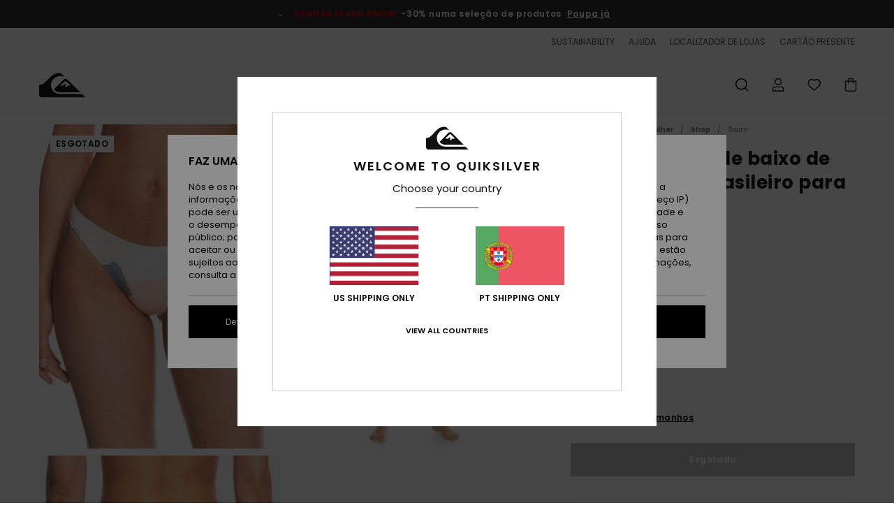

--- FILE ---
content_type: text/html;charset=UTF-8
request_url: https://www.quiksilver.pt/classic---parte-de-baixo-de-biquini-estilo-brasileiro-para-mulher-EQWX403079.html
body_size: 39019
content:
<!DOCTYPE html>







<html lang="pt" class="no-js qs-theme">





































<head>


<link rel="preload" as="font" href="https://cdn.napali.app/fonts/Poppins/Poppins-Light.woff2" type="font/woff2" crossorigin>

<link rel="preload" as="font" href="https://cdn.napali.app/fonts/Poppins/Poppins-Regular.woff2" type="font/woff2" crossorigin>

<link rel="preload" as="font" href="https://cdn.napali.app/fonts/Poppins/Poppins-SemiBold.woff2" type="font/woff2" crossorigin>

<link rel="preload" as="font" href="https://cdn.napali.app/fonts/Poppins/Poppins-Bold.woff2" type="font/woff2" crossorigin>

<link rel="preload" as="font" href="https://cdn.napali.app/fonts/QuiksilverIcons/QuiksilverIcons.woff2" type="font/woff2" crossorigin>

<link rel="preload" as="font" href="https://cdn.napali.app/fonts/StyleashGlobal/StyleashGlobal.woff2" type="font/woff2" crossorigin>






    <title>Classic - Parte de baixo de biqu&iacute;ni estilo brasileiro para Mulher | Quiksilver</title>
 







































<link rel="apple-touch-icon" sizes="180x180" href="https://www.quiksilver.pt/on/demandware.static/Sites-QS-PT-Site/-/default/dwdc469c71/images/favicons/apple-icon-180x180.png">
<link rel="icon" type="image/png" sizes="32x32" href="https://www.quiksilver.pt/on/demandware.static/Sites-QS-PT-Site/-/default/dwd72ef5f1/images/favicons/favicon-32x32.png">
<link rel="icon" type="image/png" sizes="16x16" href="https://www.quiksilver.pt/on/demandware.static/Sites-QS-PT-Site/-/default/dw4c03b0df/images/favicons/favicon-16x16.png">
<link rel="manifest" crossorigin="use-credentials" href="/on/demandware.store/Sites-QS-PT-Site/pt_PT/Page-ManifestJson">
<link rel="mask-icon" href="https://www.quiksilver.pt/on/demandware.static/Sites-QS-PT-Site/-/default/dw99a1ff07/images/favicons/safari-pinned-tab.svg" color="#000000">
<meta name="msapplication-TileColor" content="#ffffff">
<meta name="msapplication-TileImage" content="https://www.quiksilver.pt/on/demandware.static/Sites-QS-PT-Site/-/default/dwb8c76a57/images/favicons/ms-icon-150x150.png">
<meta name="theme-color" content="#ffffff">



<meta name="viewport" content="width=device-width, initial-scale=1, maximum-scale=1.0, user-scalable=no" />










<meta http-equiv="X-UA-Compatible" content="IE=edge,chrome=1" />






    

    
        
            <link rel="alternate" hreflang="pt-PT" href="https://www.quiksilver.pt/classic---parte-de-baixo-de-biquini-estilo-brasileiro-para-mulher-EQWX403079.html" />
        
    
        
            <link rel="alternate" hreflang="en-IE" href="https://www.quiksilver.ie/classic---brazil-bikini-bottoms-for-women-EQWX403079.html" />
        
    
        
            <link rel="alternate" hreflang="en-GB" href="https://www.quiksilver.co.uk/classic---brazil-bikini-bottoms-for-women-EQWX403079.html" />
        
    
        
            <link rel="alternate" hreflang="it-IT" href="https://www.quiksilver.it/classic---mutandina-bikini-con-taglio-brazil-da-donna-EQWX403079.html" />
        
    
        
            <link rel="alternate" hreflang="nl-BE" href="https://www.quiksilver.be/nl/classic---brazil-bikinibroekje-voor-dames-EQWX403079.html" />
        
    
        
            <link rel="alternate" hreflang="fi-FI" href="https://www.quiksilver.fi/classic---brazil-bikini-bottoms-for-women-EQWX403079.html" />
        
    
        
            <link rel="alternate" hreflang="da-DK" href="https://www.quiksilver.dk/classic---brazil-bikini-bottoms-for-women-EQWX403079.html" />
        
    
        
            <link rel="alternate" hreflang="sv-SE" href="https://www.quiksilver-store.se/classic---brazil-bikini-bottoms-for-women-EQWX403079.html" />
        
    
        
            <link rel="alternate" hreflang="de-AT" href="https://www.quiksilver-europe.at/classic---brazil-bikinihose-fur-frauen-EQWX403079.html" />
        
    
        
            <link rel="alternate" hreflang="nl-NL" href="https://www.quiksilver.nl/classic---brazil-bikinibroekje-voor-dames-EQWX403079.html" />
        
    
        
            <link rel="alternate" hreflang="lb-LU" href="https://www.quiksilver.lu/classic---brazil-bikini-bottoms-for-women-EQWX403079.html" />
        
    
        
            <link rel="alternate" hreflang="es-ES" href="https://www.quiksilver.es/classic---braguita-de-bikini-brazil-para-mujer-EQWX403079.html" />
        
    
        
            <link rel="alternate" hreflang="fr-FR" href="https://www.quiksilver.fr/classic---bas-de-bikini-brazil-pour-femme-EQWX403079.html" />
        
    
        
            <link rel="alternate" hreflang="fr-BE" href="https://www.quiksilver.be/classic---bas-de-bikini-brazil-pour-femme-EQWX403079.html" />
        
    
        
            <link rel="alternate" hreflang="de-DE" href="https://www.quiksilver.de/classic---brazil-bikinihose-fur-frauen-EQWX403079.html" />
        
    
        
            <link rel="alternate" hreflang="de-CH" href="https://www.quiksilver.ch/classic---brazil-bikinihose-fur-frauen-EQWX403079.html" />
        
    




    
    










<meta http-equiv="content-type" content="text/html; charset=UTF-8" />







    
    
    











    

    
        
    
    
    
    <link rel="canonical" href="https://www.quiksilver.pt/classic---parte-de-baixo-de-biquini-estilo-brasileiro-para-mulher-EQWX403079.html" />

    

    <meta property="og:url" content="https://www.quiksilver.pt/classic---parte-de-baixo-de-biquini-estilo-brasileiro-para-mulher-EQWX403079.html"/>

    
    
    <meta property="og:image" content="https://images.napali.app/global/quiksilver-products/all/default/xlarge/eqwx403079_quiksilver,w_gen6_frt1.jpg" />
    
    
    
    
    <meta property="og:price:amount" content="0.00" />
    <meta property="og:price:standard_amount" content="0.00" />

    
        
    




<script>
    (function(w,d,u){w.readyQ=[];w.bindReadyQ=[];function p(x,y){if(x=="ready"){w.bindReadyQ.push(y);}else{w.readyQ.push(x);}};var a={ready:p,bind:p};w.$=w.jQuery=function(f){if(f===d||f===u){return a}else{p(f)}}})(window,document)
</script>



<script>
    var dw_image_path="https://www.quiksilver.pt/on/demandware.static/Sites-QS-PT-Site/-/pt_PT/v1769780092110/images/";
    var dw_css_compiled_path="https://www.quiksilver.pt/on/demandware.static/Sites-QS-PT-Site/-/pt_PT/v1769780092110/css/compiled/";
    var dw_css_path="https://www.quiksilver.pt/on/demandware.static/Sites-QS-PT-Site/-/pt_PT/v1769780092110/css/";
    var dw_js_path="https://www.quiksilver.pt/on/demandware.static/Sites-QS-PT-Site/-/pt_PT/v1769780092110/js/";
    var dw_lib_path="https://www.quiksilver.pt/on/demandware.static/Sites-QS-PT-Site/-/pt_PT/v1769780092110/lib/";
    var deffered_css_files= [];
    var deffered_js_files= [];
</script>



<script src="https://www.quiksilver.pt/on/demandware.static/Sites-QS-PT-Site/-/pt_PT/v1769780092110/lib/jquery/js/jquery/jquery-1.7.2.min.js"></script>




    <script async src="https://www.google.com/recaptcha/api.js?render=6LcZgYUhAAAAACo_RjYV6Gdrz8RtG2QZWKI8e0fS"></script>




<link href="https://www.quiksilver.pt/on/demandware.static/Sites-QS-PT-Site/-/pt_PT/v1769780092110/css/compiled/r_pdp_style.css" type="text/css" rel="stylesheet" />



    <!-- optionally increase loading priority -->
    <link rel="preload" as="style" href="https://www.quiksilver.pt/on/demandware.static/Sites-QS-PT-Site/-/pt_PT/v1769780092110/css/compiled/product/product_includes.css">

    <!-- core asynchronous functionality -->
    <link rel="stylesheet" media="print" onload="this.onload=null;this.removeAttribute('media');" href="https://www.quiksilver.pt/on/demandware.static/Sites-QS-PT-Site/-/pt_PT/v1769780092110/css/compiled/product/product_includes.css">

    <!-- no-JS fallback -->
    <noscript>
        <link rel="stylesheet" href="https://www.quiksilver.pt/on/demandware.static/Sites-QS-PT-Site/-/pt_PT/v1769780092110/css/compiled/product/product_includes.css">
    </noscript>

 



<script type="application/ld+json">
	{"@context":"http://schema.org/","@type":"Product","name":"Classic - Parte de baixo de biquíni estilo brasileiro para Mulher","image":["https://images.napali.app/global/quiksilver-products/all/default/small/eqwx403079_quiksilver,w_gen6_frt1.jpg","https://images.napali.app/global/quiksilver-products/all/default/medium/eqwx403079_quiksilver,w_gen6_frt1.jpg","https://images.napali.app/global/quiksilver-products/all/default/large/eqwx403079_quiksilver,w_gen6_frt1.jpg"],"description":"Quiksilver EQWX403079</br>Classic - Parte de baixo de biquíni estilo brasileiro para Mulher","sku":"EQWX403079","brand":{"@type":"Brand","name":"quiksilver"},"offers":{"url":"https://www.quiksilver.pt/classic---parte-de-baixo-de-biquini-estilo-brasileiro-para-mulher-EQWX403079.html","@type":"Offer","priceCurrency":"N/A","price":"N/A","availability":"http://schema.org/InStock"}}
</script>




    
    
    
    
    
    
    
    

    

    <script type="text/javascript" class="ajax-success-eval">
        var utag_page_specific_data_4250 = {"pdp_product_msrp":"29.99","pdp_product_mkd":"14.99","pdp_product_discount":"0.00","pdp_product_gross":"15.00","pdp_product_net":"15.00","pdp_product_flag":"mkd"};
        var utag_data = typeof utag_data !== 'undefined' ? Object.assign(utag_data, utag_page_specific_data_4250) : utag_page_specific_data_4250;
    </script>



    
    
    
        <script type="text/javascript">
            var utag_core_data = {"customer_groups":["Everyone","Unregistered","desktop","everyone-threshold","unregistered-vp-excl"],"cart_quantity_array":[],"order_loyalty_or_promocode":[],"order_loyalty_or_promotionID":[],"order_loyalty_or_exp":[],"order_loyalty_or_type":[],"page_categories":["women","swim"],"page_en_site_section":"women:swim","page_pagename":"women:swim:product details","page_type":"pdp_single","event_name":"product_view","product_promotion_id":[],"search_results":"0","site_brand":"qs","site_country":"pt","site_currency_code":"EUR","site_language":"pt","site_region":"europe","site_type":"ecommerce","visit_authentication_status":"anonymous","page_site_section_new":"women","page_site_section1_new":"swim","page_browsing_category_id":"women_swim","product_id":["3613377594910"],"product_qty":["1"],"product_gross":["15.00"],"product_net":["15.00"],"product_discount":["0.00"],"product_md_displayed":["1"],"product_material":["EQWX403079-gen6"],"product_mkd":["14.99"],"product_msrp":["29.99"],"product_season":["222"],"product_title":["Classic - Parte de baixo de biquíni estilo brasileiro para Mulher"],"product_category":["women-womens-surf_lifestyle-swimwear-swimsuit-separate_bottom"],"product_brand":["quiksilver"],"product_gender":[null],"product_color":["gen6"],"product_size":["l"],"product_attributes":[],"product_restriction":[""],"pdp_product_flag":["mkd"],"cart_amount_ttc":"0.00"};
            var htag_data = {"product_attributes":[{"SAPGender":"Women","_hrB2bCharacteristics":[],"age":["adult"],"avataxClassId":"PC040100","category":["swim"],"closure":["fixed"],"coverage":["skimpy","high_leg"],"division":["quiksilver"],"fabric_main":["stretch_polyamide"],"fabric_subtype":["jersey"],"gender":["women"],"hrB2bCharacteristics":"Tecido reciclado: Mistura de nylon reciclado e elastano","hrB2bDescription":"Parte de baixo de biquíni estilo brasileiro da Mulher. Este produto inclui: Tecido reciclado: Mistura de nylon reciclado e elastano, O tecido principal do corpo é elaborado a partir de ECONYL®, um nylon recuperado fabricado a partir de resíduos de nylon de aterros e do oceano, Forro: Mistura de poliéster e elastano, Cobertura: Brasil, Cobertura: Mini, Frente e costas com cintura descida, Costura lateral de 2,2 cm de comprimento, Design com estampado all-over.","hrCharacteristics":[],"hrComposition":"<p>82% poliamida reciclada, 18% elastano</p>","hrDescriptionLong":"<p>&nbsp;</p>","hrDescriptionShort":"Classic - Parte de baixo de biquíni estilo brasileiro para Mulher","hrLabelWeb":"Classic - Parte de baixo de biquíni estilo brasileiro para Mulher","hrNameOnly":"Classic","hrTarget":"Mulher","jsonVariationsByColor":"{\"GEN6\":[\"3613377594910\",\"3613377594927\",\"3613377594934\",\"3613377594941\",\"3613377594958\"]}","madeIn":"VN","men":"3","parent_type":["bikini_bottom"],"pdpCustomCallout":[],"plpCustomCallout":[],"quiksilver-bikini-coverage":["skimpy"],"quiksilver-gender":["women"],"quiksilver-sustainability":["recycled_polyster"],"reversible":["no"],"segment":"swimwear","sizeChartID":"women_size_chart_swim_bottoms","subtype":["skimpy","high_leg","brazilian"],"sustainability":["recycled"],"sustainability_certification":["econyl"],"waist":["low"]}]};
            var utag_data = typeof utag_data !== 'undefined' ? Object.assign(utag_core_data, utag_data) : utag_core_data;
            var tlm_session = {};
            var tlm_events = {};

            if (typeof res_analytics != 'undefined') {
                if (res_analytics.site_version && typeof utag_data !== 'undefined') {
                    utag_data.site_responsive_version = 'responsive:'+res_analytics.site_version;
                }
            }

            // post page display utag processing
            try {

                if (typeof globalTms !== 'undefined') {
                    globalTms.addPhotoVideo();
                } else {
                    // well, we can wait...
                    document.addEventListener('brd-tms-before-page', function () {
                        globalTms.addPhotoVideo();
                    })
                }

                // category_nb_material
                if ($('#productssearchresult').length) {
                    utag_data.category_nb_material = ''+$('#productssearchresult .isproductgrid .producttile').length;
                }
                //page_filter_criteria
                if (typeof getCurrentRefinements === 'function') {
                    var gtm_curref = getCurrentRefinements();
                    for (i in gtm_curref) {
                        if (typeof (gtm_curref[i]) == 'object') {
                            var _name = gtm_curref[i].name;
                            var _values = gtm_curref[i].values.split("%7C");
                            if (_values.length > 0) {
                                var _final_value = '';
                                for (var j = 0; j < _values.length; j++) {
                                    if (j != 0) _final_value += ';'
                                    _final_value += _values[j];
                                }
                                if (typeof utag_data.page_filter_criteria === 'undefined') utag_data.page_filter_criteria = '';
                                if (utag_data.page_filter_criteria.length > 0) utag_data.page_filter_criteria += "|";
                                utag_data.page_filter_criteria += _name.replace("refinementColor", "color") + ":" + _final_value;
                            }
                        }
                    }
                }
            } catch(e) {/* console.log('tealium: ',e) */}

        </script>
        
    




<script src="//tags.tiqcdn.com/utag/quiksilver/emea-core/prod/utag.sync.js"></script>










<script type="text/javascript">//<!--
/* <![CDATA[ (head-active_data.js) */
var dw = (window.dw || {});
dw.ac = {
    _analytics: null,
    _events: [],
    _category: "",
    _searchData: "",
    _anact: "",
    _anact_nohit_tag: "",
    _analytics_enabled: "true",
    _timeZone: "Europe/Lisbon",
    _capture: function(configs) {
        if (Object.prototype.toString.call(configs) === "[object Array]") {
            configs.forEach(captureObject);
            return;
        }
        dw.ac._events.push(configs);
    },
	capture: function() { 
		dw.ac._capture(arguments);
		// send to CQ as well:
		if (window.CQuotient) {
			window.CQuotient.trackEventsFromAC(arguments);
		}
	},
    EV_PRD_SEARCHHIT: "searchhit",
    EV_PRD_DETAIL: "detail",
    EV_PRD_RECOMMENDATION: "recommendation",
    EV_PRD_SETPRODUCT: "setproduct",
    applyContext: function(context) {
        if (typeof context === "object" && context.hasOwnProperty("category")) {
        	dw.ac._category = context.category;
        }
        if (typeof context === "object" && context.hasOwnProperty("searchData")) {
        	dw.ac._searchData = context.searchData;
        }
    },
    setDWAnalytics: function(analytics) {
        dw.ac._analytics = analytics;
    },
    eventsIsEmpty: function() {
        return 0 == dw.ac._events.length;
    }
};
/* ]]> */
// -->
</script>
<script type="text/javascript">//<!--
/* <![CDATA[ (head-cquotient.js) */
var CQuotient = window.CQuotient = {};
CQuotient.clientId = 'aahh-QS-PT';
CQuotient.realm = 'AAHH';
CQuotient.siteId = 'QS-PT';
CQuotient.instanceType = 'prd';
CQuotient.locale = 'pt_PT';
CQuotient.fbPixelId = '__UNKNOWN__';
CQuotient.activities = [];
CQuotient.cqcid='';
CQuotient.cquid='';
CQuotient.cqeid='';
CQuotient.cqlid='';
CQuotient.apiHost='api.cquotient.com';
/* Turn this on to test against Staging Einstein */
/* CQuotient.useTest= true; */
CQuotient.useTest = ('true' === 'false');
CQuotient.initFromCookies = function () {
	var ca = document.cookie.split(';');
	for(var i=0;i < ca.length;i++) {
	  var c = ca[i];
	  while (c.charAt(0)==' ') c = c.substring(1,c.length);
	  if (c.indexOf('cqcid=') == 0) {
		CQuotient.cqcid=c.substring('cqcid='.length,c.length);
	  } else if (c.indexOf('cquid=') == 0) {
		  var value = c.substring('cquid='.length,c.length);
		  if (value) {
		  	var split_value = value.split("|", 3);
		  	if (split_value.length > 0) {
			  CQuotient.cquid=split_value[0];
		  	}
		  	if (split_value.length > 1) {
			  CQuotient.cqeid=split_value[1];
		  	}
		  	if (split_value.length > 2) {
			  CQuotient.cqlid=split_value[2];
		  	}
		  }
	  }
	}
}
CQuotient.getCQCookieId = function () {
	if(window.CQuotient.cqcid == '')
		window.CQuotient.initFromCookies();
	return window.CQuotient.cqcid;
};
CQuotient.getCQUserId = function () {
	if(window.CQuotient.cquid == '')
		window.CQuotient.initFromCookies();
	return window.CQuotient.cquid;
};
CQuotient.getCQHashedEmail = function () {
	if(window.CQuotient.cqeid == '')
		window.CQuotient.initFromCookies();
	return window.CQuotient.cqeid;
};
CQuotient.getCQHashedLogin = function () {
	if(window.CQuotient.cqlid == '')
		window.CQuotient.initFromCookies();
	return window.CQuotient.cqlid;
};
CQuotient.trackEventsFromAC = function (/* Object or Array */ events) {
try {
	if (Object.prototype.toString.call(events) === "[object Array]") {
		events.forEach(_trackASingleCQEvent);
	} else {
		CQuotient._trackASingleCQEvent(events);
	}
} catch(err) {}
};
CQuotient._trackASingleCQEvent = function ( /* Object */ event) {
	if (event && event.id) {
		if (event.type === dw.ac.EV_PRD_DETAIL) {
			CQuotient.trackViewProduct( {id:'', alt_id: event.id, type: 'raw_sku'} );
		} // not handling the other dw.ac.* events currently
	}
};
CQuotient.trackViewProduct = function(/* Object */ cqParamData){
	var cq_params = {};
	cq_params.cookieId = CQuotient.getCQCookieId();
	cq_params.userId = CQuotient.getCQUserId();
	cq_params.emailId = CQuotient.getCQHashedEmail();
	cq_params.loginId = CQuotient.getCQHashedLogin();
	cq_params.product = cqParamData.product;
	cq_params.realm = cqParamData.realm;
	cq_params.siteId = cqParamData.siteId;
	cq_params.instanceType = cqParamData.instanceType;
	cq_params.locale = CQuotient.locale;
	
	if(CQuotient.sendActivity) {
		CQuotient.sendActivity(CQuotient.clientId, 'viewProduct', cq_params);
	} else {
		CQuotient.activities.push({activityType: 'viewProduct', parameters: cq_params});
	}
};
/* ]]> */
// -->
</script>
<!-- Demandware Apple Pay -->

<style type="text/css">ISAPPLEPAY{display:inline}.dw-apple-pay-button,.dw-apple-pay-button:hover,.dw-apple-pay-button:active{background-color:black;background-image:-webkit-named-image(apple-pay-logo-white);background-position:50% 50%;background-repeat:no-repeat;background-size:75% 60%;border-radius:5px;border:1px solid black;box-sizing:border-box;margin:5px auto;min-height:30px;min-width:100px;padding:0}
.dw-apple-pay-button:after{content:'Apple Pay';visibility:hidden}.dw-apple-pay-button.dw-apple-pay-logo-white{background-color:white;border-color:white;background-image:-webkit-named-image(apple-pay-logo-black);color:black}.dw-apple-pay-button.dw-apple-pay-logo-white.dw-apple-pay-border{border-color:black}</style>





</head>
<body class="pt_productdetails QS">

	 

	
<div class="page-content ">

    <script>
	var tlm_account = 'quiksilver'
    	,tlm_profile = 'emea-core'
    	,tlm_env = 'prod'
    	,tlm_url = '//tags.tiqcdn.com/utag/'+tlm_account+'/'+tlm_profile+'/'+tlm_env+'/utag.js'
    	,gtms_url = 'https://www.quiksilver.pt/on/demandware.static/Sites-QS-PT-Site/-/pt_PT/v1769780092110/js/globalTms.js'
    	,loadGlobalTms = function(){
    		a=gtms_url;b=document;c='script';d=b.createElement(c);
    		d.src=a;d.type='text/java'+c;d.async=1;
    		a=b.getElementsByTagName(c)[0];a.parentNode.insertBefore(d,a);
   		}
   		;
	
	(function(a,b,c,d){
    a=tlm_url;b=document;c='script';d=b.createElement(c);
    d.onload=loadGlobalTms();d.src=a;d.type='text/java'+c;d.async=1;
    a=b.getElementsByTagName(c)[0];a.parentNode.insertBefore(d,a);
   	})();
</script>










<a tabindex="1" id="" class="screen-reader-text" href="#r-productname">Avan&ccedil;ar para a informa&ccedil;&atilde;o do produto</a>






<div class="r-h-container r-navigation-ui-revamp--enabled" id="top-header">
    






<link rel="preload" href="//cdn.napali.app/static/QS/default/category-assets/experiences/recurring/ticker/css/r-bo-ticker.min.css" as="style" onload="this.onload=null;this.rel='stylesheet'">
<noscript>
    <link rel="stylesheet" href="//cdn.napali.app/static/QS/default/category-assets/experiences/recurring/ticker/css/r-bo-ticker.min.css">
</noscript>
<script async defer src="//cdn.napali.app/static/QS/default/category-assets/experiences/recurring/ticker/js/r-bo-ticker.min.js"></script>



<div id="r-bo-ticker-top-container">
    <article class="r-bo-ticker">
        <div class="header_background"></div>
        <div class="opacity_filter"></div>
        <div class="r-bo-ticker-container">
            <div class="slides-container my-unslider--ticker" id="slider">
                <ul>
                    
	 


	



    <div class="slot-item slot-item-ticker-header" data-sid="ticker-header">
        
            
            





    
	
	<div class="contentasset addimgalt contentasset-ticker-bo-flash-sale" data-cid="ticker-bo-flash-sale" data-content-title="ticker-bo-flash-sale">
		<!-- dwMarker="content" dwContentID="04c4fbca2eabbfef09425dfd19" -->
		
			<li class="content">
    <div class="content-container">
        <div class="content-left" data-description="*Oferta%20v%C3%A1lida%20at%C3%A9%20domingo%20%C3%A0%20meia-noite.%20V%C3%A1lida%20para%20uma%20sele%C3%A7%C3%A3o%20de%20produtos%20assinalados%20com%20%E2%80%9CVendas%20Flash%E2%80%9D.%20O%20pre%C3%A7o%20apresentado%20j%C3%A1%20inclui%20o%20desconto.%20Oferta%20n%C3%A3o%20acumul%C3%A1vel%20com%20outras%20promo%C3%A7%C3%B5es%20em%20vigor.%20Podem%20aplicar-se%20outras%20exclus%C3%B5es.">
            <!-- <span class="arrow-down"></span> -->
            <span class="icon-ico_arrow_down arrow-down"></span>
            <span class="emoji"></span>
            <h4 class="title" style="color: #ff0000" data-color="#ff0000">VENDAS FLASH SNOW</h4>
            <p class="sub-title">-30% numa seleção de produtos</p>
        </div>
        
            
                <a class="cta" href="https://www.quiksilver.pt/sale-flash-deal/#?intcmp=qs_ticker_flashsale-w26-snow">Poupa já</a>
            
                <a class="cta" href="#?"></a>
            
        
    </div>
</li>
		
	</div>


        
    </div>
 
	
                </ul>
                <div class="slides-container-arrow-shadow-left"></div>
                <div class="slides-container-arrow-shadow-right"></div>
                <div class="slides-container-arrow-left"><span class="icon-ico_arrow_left"></span></div>
                <div class="slides-container-arrow-right"><span class="icon-ico_arrow_right"></span></div>
            </div>
        </div>
        <div class="info-panel" style="display: none;">
            <ul class="info-panel-content"></ul>
            <div class="close"></div>
        </div>
    </article>
</div>

    <div class="r-th-container">
        <div class="r-th-ticker">
    
	 


	



    <div class="slot-item slot-item-top-header-ticker" data-sid="top-header-ticker">
        
            
            





    
	
	<div class="contentasset addimgalt contentasset-top-header-ticker" data-cid="top-header-ticker" data-content-title="top-header-ticker">
		<!-- dwMarker="content" dwContentID="385b6775c9901b04ac3cb9c9c2" -->
		
			<style>
	@media screen and (max-width: 1023px) {
		/* ECOM-22661 */
		.r-plp-ui-revamp--enabled.r-bh-panel-filters--opened .r-bh-panel {
			height: 100% !important;
		}
		.r-plp-ui-revamp--enabled .refinement-box-filters-mobile {
			max-height: calc(100% - 14rem) !important;
			margin-top: 0 !important;
		}
		.r-plp-ui-revamp--enabled.r-bh-panel-filters--opened .modal-footer {
			position: fixed;
			bottom: 0;
			left: 0;
			right: 0;
		}
        .r-plp-ui-revamp--enabled .refinements-action-buttons {
            padding-bottom: 1.6rem;
        }
		/* END ECOM-22661 */
	}
</style>
		
	</div>


        
    </div>
 
	
</div>

        

<div class="r-th-menu">
    <div class="r-th-menu-links">
        


        
	 


	



    <div class="slot-item slot-item-top-header-link1" data-sid="top-header-link1">
        
    </div>
 
	
        
	 


	



    <div class="slot-item slot-item-top-header-link2" data-sid="top-header-link2">
        
            
            





    
	
	<div class="contentasset addimgalt contentasset-top-header-sustainability" data-cid="top-header-sustainability" data-content-title="top-header-sustainability">
		<!-- dwMarker="content" dwContentID="14d49e2131f0ceb6542b408853" -->
		
			<a href="https://www.quiksilver.pt/desenvolvimento-sustentavel/#?intcmp=qs_top-header_sustainability" class="r-th-sustainability" title="Sustainability" aria-label="Sustainability">
SUSTAINABILITY
</a>
		
	</div>


        
    </div>
 
	
        
	 


	



    <div class="slot-item slot-item-top-header-link3" data-sid="top-header-link3">
        
            
            





    
	
	<div class="contentasset addimgalt contentasset-header_helpcontact" data-cid="header_helpcontact" data-content-title="Header_HelpContact">
		<!-- dwMarker="content" dwContentID="2a107d6913fd48e26f6b2e2e64" -->
		
			<button class="r-bh-panel-action r-th-help" aria-haspopup="true" data-title="Help & Contact" title="Help & Contact"
                aria-label="Help & Contact">
 AJUDA
 </button>
		
	</div>


        
    </div>
 
	
        
	 


	



    <div class="slot-item slot-item-top-header-link4" data-sid="top-header-link4">
        
            
            





    
	
	<div class="contentasset addimgalt contentasset-header_storelocator" data-cid="header_storelocator" data-content-title="Header-StoreLocator">
		<!-- dwMarker="content" dwContentID="76017547e1f297f457c23ca399" -->
		
			<a href="https://www.quiksilver.pt/lojas" class="r-th-store" title="Storelocator" aria-label="Storelocator">
                LOCALIZADOR DE LOJAS
 </a>
		
	</div>


        
    </div>
 
	
        
	 


	



    <div class="slot-item slot-item-top-header-link5" data-sid="top-header-link5">
        
            
            





    
	
	<div class="contentasset addimgalt contentasset-header_wishlist" data-cid="header_wishlist" data-content-title="Header_Wishlist">
		<!-- dwMarker="content" dwContentID="2058a87059e2a046240292a3f9" -->
		
			<a href="https://www.quiksilver.pt/wishlist" class="r-th-whish for-mobile" title="Wishlist" aria-label="Wishlist">
LISTA DE DESEJO
                </a>
		
	</div>


        
    </div>
 
	
        
	 


	



    <div class="slot-item slot-item-top-header-link6" data-sid="top-header-link6">
        
            
            





    
	
	<div class="contentasset addimgalt contentasset-header_giftcards" data-cid="header_giftcards" data-content-title="Header_GiftCards">
		<!-- dwMarker="content" dwContentID="54c3f923206dba1b3ceb99555a" -->
		
			<a href="https://www.quiksilver.pt/gift-card-landing.html" class="r-th-gift" title="Giftcards" aria-label="Giftcards">
                CARTÃO PRESENTE
 </a>
		
	</div>


        
    </div>
 
	
    </div>
</div>

    </div>
    <div class="r-bh-container">
        <div class="r-bh-content">
            







































<div class="r-bh-logo QS">
    <a href="https://www.quiksilver.pt/" title="Quiksilver" aria-label="Quiksilver"></a>
</div>
<div class="r-bh-nav">
    <div class="r-bh-nav-open">
        <button class="r-bh-btn r-bh-navbtn"></button>
    </div>

    <div class="r-bh-slide">
        <div class="r-bh-navtitle"></div>
        <div class="r-bh-searchcontainer">
    <form role="search" action="/on/demandware.store/Sites-QS-PT-Site/pt_PT/Search-Show" name="einsteinSearch" class="ajaxSubmit">
        
        <div class="r-bh-search--input-container">
            <input class="r-bh-search--input" name="r-bh-search--input" type="text" autocomplete="off" aria-label="Procurar" aria-expanded="true" placeholder="Procurar">
            <div class="r-bh-search--input-reset">Redefinir</div>
            <div class="r-bh-search--input-close"></div>
        </div>
    </form>
</div>

        <div class="r-bh-menu">
            <div class="r-bh-menu-scrollbar">
                
                    <ul class="r-bh-navitems r-bh-navlevel1 r-bh-translate-0">
                        
                            

                            <li class="r-bh-navitem">
                                
                                    <a href="https://www.quiksilver.pt/saldos/" class="r-bh-navlink r-bh-navfold r-bh-navlinklevel1" aria-haspopup="true"
                                        aria-expanded="false" target="_self" aria-controls="aria-control-sales">
                                        Saldos
                                    </a>
                                

                                
                                    






  



    <div class="r-bh-navitems r-bh-navlevel2" aria-hidden="true" id="aria-control-sales">

        
        

        
            
            

                

                
                    
                

                 <ul class="r-bh-column r-bh-2-pages" data-columnno="1.0">

                    <li class="r-bh-navitem " data-test="15" data-retest="14.0">
                        
                            <a href="https://www.quiksilver.pt/saldos-homem/" class="r-bh-navlink r-bh-navfold" aria-haspopup="true" aria-expanded="false" aria-controls="aria-control-sales_men">
                                Saldos Homem
                            </a>
                        

                        
                            <div class="r-bh-navitems r-bh-navlevel3" aria-hidden="true" id="aria-control-sales_men">

                                <ul class="r-bh-navitems-group">
                                    

                                    
                                        

                                        <li class="r-bh-navitem">

                                            

                                            
                                                <a href="https://www.quiksilver.pt/saldos-t-shirts-homem/" class="r-bh-navlink  " aria-haspopup="false" aria-expanded="false" aria-controls="aria-control-sales_men_tees">
                                                    T-Shirts e P&oacute;los
                                                </a>
                                            
                                        </li>

                                        

                                        

                                    
                                        

                                        <li class="r-bh-navitem">

                                            

                                            
                                                <a href="https://www.quiksilver.pt/saldos-camisas-homem/" class="r-bh-navlink  " aria-haspopup="false" aria-expanded="false" aria-controls="aria-control-sales_men_shirts">
                                                    Camisas
                                                </a>
                                            
                                        </li>

                                        

                                        

                                    
                                        

                                        <li class="r-bh-navitem">

                                            

                                            
                                                <a href="https://www.quiksilver.pt/saldos-sweatshirts-sweatshirts-capuz-homem/" class="r-bh-navlink  " aria-haspopup="false" aria-expanded="false" aria-controls="aria-control-sales_men_hoodies">
                                                    Sweatshirts
                                                </a>
                                            
                                        </li>

                                        

                                        

                                    
                                        

                                        <li class="r-bh-navitem">

                                            

                                            
                                                <a href="https://www.quiksilver.pt/saldos-jaquetas-casacos-homem/" class="r-bh-navlink  " aria-haspopup="false" aria-expanded="false" aria-controls="aria-control-sales_men_jackets">
                                                    Jaquetas e Casacos
                                                </a>
                                            
                                        </li>

                                        

                                        

                                    
                                        

                                        <li class="r-bh-navitem">

                                            

                                            
                                                <a href="https://www.quiksilver.pt/saldos-jeans-homem/" class="r-bh-navlink  " aria-haspopup="false" aria-expanded="false" aria-controls="aria-control-sales_men_pants">
                                                    Jeans e Cal&ccedil;as
                                                </a>
                                            
                                        </li>

                                        

                                        

                                    
                                        

                                        <li class="r-bh-navitem">

                                            

                                            
                                                <a href="https://www.quiksilver.pt/saldos-shorts-homem/" class="r-bh-navlink  " aria-haspopup="false" aria-expanded="false" aria-controls="aria-control-sales_men_walkshorts">
                                                    Bermudas
                                                </a>
                                            
                                        </li>

                                        

                                        

                                    
                                        

                                        <li class="r-bh-navitem">

                                            

                                            
                                                <a href="https://www.quiksilver.pt/saldos-boardshort-homem/" class="r-bh-navlink  " aria-haspopup="false" aria-expanded="false" aria-controls="aria-control-sales_men_board-shorts">
                                                    Boardshorts
                                                </a>
                                            
                                        </li>

                                        

                                        

                                    
                                        

                                        <li class="r-bh-navitem">

                                            

                                            
                                                <a href="https://www.quiksilver.pt/saldos-mochilas-homem/" class="r-bh-navlink  " aria-haspopup="false" aria-expanded="false" aria-controls="aria-control-sales_men_bags">
                                                    Sacos e Mochilas
                                                </a>
                                            
                                        </li>

                                        

                                        

                                    
                                        

                                        <li class="r-bh-navitem">

                                            

                                            
                                                <a href="https://www.quiksilver.pt/saldos-gorros-homem/" class="r-bh-navlink  " aria-haspopup="false" aria-expanded="false" aria-controls="aria-control-sales_men_beanies">
                                                    Gorros
                                                </a>
                                            
                                        </li>

                                        

                                        

                                    
                                        

                                        <li class="r-bh-navitem">

                                            

                                            
                                                <a href="https://www.quiksilver.pt/saldos-sneakers-homem/" class="r-bh-navlink  bold r-bh-navlink--bold " aria-haspopup="false" aria-expanded="false" aria-controls="aria-control-sales_men_shoes">
                                                    Sapatos e Chinelos
                                                </a>
                                            
                                        </li>

                                        

                                        

                                    
                                        

                                        <li class="r-bh-navitem">

                                            

                                            
                                                <a href="https://www.quiksilver.pt/saldos-acessorios-homem-1/" class="r-bh-navlink  bold r-bh-navlink--bold " aria-haspopup="false" aria-expanded="false" aria-controls="aria-control-sales_men_accessories">
                                                    Acess&oacute;rios
                                                </a>
                                            
                                        </li>

                                        

                                        

                                    
                                        

                                        <li class="r-bh-navitem">

                                            

                                            
                                                <a href="https://www.quiksilver.pt/saldos-snowboard-homem/" class="r-bh-navlink  bold r-bh-navlink--bold r-bh-navfold" aria-haspopup="true" aria-expanded="false" aria-controls="aria-control-sales_men_snow">
                                                    Snow
                                                </a>
                                            
                                        </li>

                                        

                                        

                                    
                                        

                                        <li class="r-bh-navitem">

                                            

                                            
                                                <a href="https://www.quiksilver.pt/homem-loja-surfe-saldos/" class="r-bh-navlink  bold r-bh-navlink--bold " aria-haspopup="false" aria-expanded="false" aria-controls="aria-control-sales_men_surf">
                                                    Surfe
                                                </a>
                                            
                                        </li>

                                        

                                        
                                            </ul>
                                            <ul class="r-bh-navitems-group">
                                        

                                    
                                        

                                        <li class="r-bh-navitem">

                                            

                                            
                                                <a href="https://www.quiksilver.pt/saldos-swim-homem/" class="r-bh-navlink  bold r-bh-navlink--bold " aria-haspopup="false" aria-expanded="false" aria-controls="aria-control-sales_men_swim">
                                                    Swim
                                                </a>
                                            
                                        </li>

                                        

                                        

                                    
                                        

                                        <li class="r-bh-navitem">

                                            

                                            
                                                <a href="https://www.quiksilver.pt/saldos-vestuario-homem/" class="r-bh-navlink  bold r-bh-navlink--bold " aria-haspopup="false" aria-expanded="false" aria-controls="aria-control-sales_men_clothing">
                                                    Vestu&aacute;rio
                                                </a>
                                            
                                        </li>

                                        

                                        

                                    
                                </ul>
                            </div>
                        
                    </li>
                </ul>
            

                

                
                    
                

                 <ul class="r-bh-column " data-columnno="2.0">

                    <li class="r-bh-navitem " data-test="13" data-retest="14.0">
                        
                            <a href="https://www.quiksilver.pt/saldos-crianca/" class="r-bh-navlink r-bh-navfold" aria-haspopup="true" aria-expanded="false" aria-controls="aria-control-sales_kids">
                                Saldos Crian&ccedil;a
                            </a>
                        

                        
                            <div class="r-bh-navitems r-bh-navlevel3" aria-hidden="true" id="aria-control-sales_kids">

                                <ul class="r-bh-navitems-group">
                                    

                                    
                                        

                                        <li class="r-bh-navitem">

                                            

                                            
                                                <a href="https://www.quiksilver.pt/saldos-t-shirts-crianca/" class="r-bh-navlink  " aria-haspopup="false" aria-expanded="false" aria-controls="aria-control-sales_kids_tees">
                                                    T-Shirts e Polo Shirts
                                                </a>
                                            
                                        </li>

                                        

                                        

                                    
                                        

                                        <li class="r-bh-navitem">

                                            

                                            
                                                <a href="https://www.quiksilver.pt/saldos-sweatshirts-sweatshirts-capuz-crianca/" class="r-bh-navlink  " aria-haspopup="false" aria-expanded="false" aria-controls="aria-control-sales_kids_hoodies">
                                                    Sweatshirts e Jumpers
                                                </a>
                                            
                                        </li>

                                        

                                        

                                    
                                        

                                        <li class="r-bh-navitem">

                                            

                                            
                                                <a href="https://www.quiksilver.pt/saldos-jaquetas-casacos-crianca/" class="r-bh-navlink  " aria-haspopup="false" aria-expanded="false" aria-controls="aria-control-sales_kids_jackets">
                                                    Jaquetas e Casacos
                                                </a>
                                            
                                        </li>

                                        

                                        

                                    
                                        

                                        <li class="r-bh-navitem">

                                            

                                            
                                                <a href="https://www.quiksilver.pt/saldos-jeans-crianca/" class="r-bh-navlink  " aria-haspopup="false" aria-expanded="false" aria-controls="aria-control-sales_kids_jeans">
                                                    Jeans e Cal&ccedil;as
                                                </a>
                                            
                                        </li>

                                        

                                        

                                    
                                        

                                        <li class="r-bh-navitem">

                                            

                                            
                                                <a href="https://www.quiksilver.pt/saldos-camisas-crianca/" class="r-bh-navlink  " aria-haspopup="false" aria-expanded="false" aria-controls="aria-control-sales_kids_shirts">
                                                    Camisas
                                                </a>
                                            
                                        </li>

                                        

                                        

                                    
                                        

                                        <li class="r-bh-navitem">

                                            

                                            
                                                <a href="https://www.quiksilver.pt/saldos-calcaoes-crianca/" class="r-bh-navlink  " aria-haspopup="false" aria-expanded="false" aria-controls="aria-control-sales_kids_shorts">
                                                    Cal&ccedil;&otilde;es
                                                </a>
                                            
                                        </li>

                                        

                                        

                                    
                                        

                                        <li class="r-bh-navitem">

                                            

                                            
                                                <a href="https://www.quiksilver.pt/saldos-boardshorts-crianca/" class="r-bh-navlink  " aria-haspopup="false" aria-expanded="false" aria-controls="aria-control-sales_kids_boardshorts">
                                                    Cal&ccedil;&otilde;es de Banho
                                                </a>
                                            
                                        </li>

                                        

                                        

                                    
                                        

                                        <li class="r-bh-navitem">

                                            

                                            
                                                <a href="https://www.quiksilver.pt/saldos-sneakers-crianca/" class="r-bh-navlink  bold r-bh-navlink--bold " aria-haspopup="false" aria-expanded="false" aria-controls="aria-control-sales_kids_shoes">
                                                    Sapatos e Chinelos
                                                </a>
                                            
                                        </li>

                                        

                                        

                                    
                                        

                                        <li class="r-bh-navitem">

                                            

                                            
                                                <a href="https://www.quiksilver.pt/saldos-acessorios-crianca-1/" class="r-bh-navlink  bold r-bh-navlink--bold " aria-haspopup="false" aria-expanded="false" aria-controls="aria-control-sales_kids_accessories">
                                                    Acess&oacute;rios
                                                </a>
                                            
                                        </li>

                                        

                                        

                                    
                                        

                                        <li class="r-bh-navitem">

                                            

                                            
                                                <a href="https://www.quiksilver.pt/saldos-snowboard-crianca/" class="r-bh-navlink  bold r-bh-navlink--bold " aria-haspopup="false" aria-expanded="false" aria-controls="aria-control-sales_kids_snow">
                                                    Snow
                                                </a>
                                            
                                        </li>

                                        

                                        

                                    
                                        

                                        <li class="r-bh-navitem">

                                            

                                            
                                                <a href="https://www.quiksilver.pt/saldos-fato-surf-crianca/" class="r-bh-navlink  bold r-bh-navlink--bold " aria-haspopup="false" aria-expanded="false" aria-controls="aria-control-sales_kids_wetsuits">
                                                    Surf
                                                </a>
                                            
                                        </li>

                                        

                                        

                                    
                                        

                                        <li class="r-bh-navitem">

                                            

                                            
                                                <a href="https://www.quiksilver.pt/saldos-swim-crianca/" class="r-bh-navlink  bold r-bh-navlink--bold " aria-haspopup="false" aria-expanded="false" aria-controls="aria-control-sales_kids_swim">
                                                    Swim
                                                </a>
                                            
                                        </li>

                                        

                                        

                                    
                                        

                                        <li class="r-bh-navitem">

                                            

                                            
                                                <a href="https://www.quiksilver.pt/saldos-vestuario-crianca/" class="r-bh-navlink  space bold r-bh-navlink--bold " aria-haspopup="false" aria-expanded="false" aria-controls="aria-control-sales_kids_clothing">
                                                    Vestu&aacute;rio
                                                </a>
                                            
                                        </li>

                                        

                                        

                                    
                                </ul>
                            </div>
                        
                    </li>
                </ul>
            

                

                
                    
                

                 <ul class="r-bh-column " data-columnno="3.0">

                    <li class="r-bh-navitem " data-test="3" data-retest="14.0">
                        
                            <a href="https://www.quiksilver.pt/saldos-mulher/" class="r-bh-navlink r-bh-navfold" aria-haspopup="true" aria-expanded="false" aria-controls="aria-control-sales_women">
                                Saldos Mulher
                            </a>
                        

                        
                            <div class="r-bh-navitems r-bh-navlevel3" aria-hidden="true" id="aria-control-sales_women">

                                <ul class="r-bh-navitems-group">
                                    

                                    
                                        

                                        <li class="r-bh-navitem">

                                            

                                            
                                                <a href="https://www.quiksilver.pt/mulher-vestidos-saldos/" class="r-bh-navlink  " aria-haspopup="false" aria-expanded="false" aria-controls="aria-control-sales_women_clothing">
                                                    Vestu&aacute;rio
                                                </a>
                                            
                                        </li>

                                        

                                        

                                    
                                        

                                        <li class="r-bh-navitem">

                                            

                                            
                                                <a href="https://www.quiksilver.pt/saldos-mulher-swim/" class="r-bh-navlink  " aria-haspopup="false" aria-expanded="false" aria-controls="aria-control-sales_women_swimwear">
                                                    Swim
                                                </a>
                                            
                                        </li>

                                        

                                        

                                    
                                        

                                        <li class="r-bh-navitem">

                                            

                                            
                                                <a href="https://www.quiksilver.pt/saldos-mulher-acessorios/" class="r-bh-navlink  " aria-haspopup="false" aria-expanded="false" aria-controls="aria-control-sales_women_accessories">
                                                    Acess&oacute;rios
                                                </a>
                                            
                                        </li>

                                        

                                        

                                    
                                </ul>
                            </div>
                        
                    </li>
                </ul>
            

                

                
                    
                

                 <ul class="r-bh-column " data-columnno="4.0">

                    <li class="r-bh-navitem no-subcat" data-test="0" data-retest="14.0">
                        
                            <a href="https://www.quiksilver.pt/saldos-ultima-oportunidade/" class="r-bh-navlink r-bh-navfold" aria-haspopup="true" aria-expanded="false" aria-controls="aria-control-sales_flash-offer-2">
                                &Uacute;ltima oportunidade
                            </a>
                        

                        
                    </li>
                </ul>
            
        

        
            
        

        
        
    </div>


                                
                            </li>
                        
                            

                            <li class="r-bh-navitem">
                                
                                    <a href="https://www.quiksilver.pt/homem/" class="r-bh-navlink r-bh-navfold r-bh-navlinklevel1" aria-haspopup="true"
                                        aria-expanded="false" target="_self" aria-controls="aria-control-men">
                                        Homem
                                    </a>
                                

                                
                                    






  



    <div class="r-bh-navitems r-bh-navlevel2" aria-hidden="true" id="aria-control-men">

        
        

        
            
            

                

                
                    
                

                 <ul class="r-bh-column " data-columnno="1.0">

                    <li class="r-bh-navitem " data-test="9" data-retest="14.0">
                        
                            <a href="https://www.quiksilver.pt/homem-roupas/" class="r-bh-navlink r-bh-navfold" aria-haspopup="true" aria-expanded="false" aria-controls="aria-control-men_clothing">
                                Roupas
                            </a>
                        

                        
                            <div class="r-bh-navitems r-bh-navlevel3" aria-hidden="true" id="aria-control-men_clothing">

                                <ul class="r-bh-navitems-group">
                                    

                                    
                                        

                                        <li class="r-bh-navitem">

                                            

                                            
                                                <a href="https://www.quiksilver.pt/homem-roupas/" class="r-bh-navlink  " aria-haspopup="false" aria-expanded="false" aria-controls="aria-control-men_clothing_seeall">
                                                    Ver Tudo
                                                </a>
                                            
                                        </li>

                                        

                                        

                                    
                                        

                                        <li class="r-bh-navitem">

                                            

                                            
                                                <a href="https://www.quiksilver.pt/homem-tshirts/" class="r-bh-navlink  " aria-haspopup="false" aria-expanded="false" aria-controls="aria-control-men_clothing_tshirts">
                                                    T-Shirts &amp; Camisolas
                                                </a>
                                            
                                        </li>

                                        

                                        

                                    
                                        

                                        <li class="r-bh-navitem">

                                            

                                            
                                                <a href="https://www.quiksilver.pt/homem-casacos/" class="r-bh-navlink  space " aria-haspopup="false" aria-expanded="false" aria-controls="aria-control-men_clothing_jackets">
                                                    Casacos
                                                </a>
                                            
                                        </li>

                                        

                                        

                                    
                                        

                                        <li class="r-bh-navitem">

                                            

                                            
                                                <a href="https://www.quiksilver.pt/homem-sweatshirts/" class="r-bh-navlink  " aria-haspopup="false" aria-expanded="false" aria-controls="aria-control-men_clothing_sweatshirts">
                                                    Sweats
                                                </a>
                                            
                                        </li>

                                        

                                        

                                    
                                        

                                        <li class="r-bh-navitem">

                                            

                                            
                                                <a href="https://www.quiksilver.pt/homem-polares/" class="r-bh-navlink  " aria-haspopup="false" aria-expanded="false" aria-controls="aria-control-men_clothing_fleece">
                                                    Polares
                                                </a>
                                            
                                        </li>

                                        

                                        

                                    
                                        

                                        <li class="r-bh-navitem">

                                            

                                            
                                                <a href="https://www.quiksilver.pt/homem-camisas/" class="r-bh-navlink  " aria-haspopup="false" aria-expanded="false" aria-controls="aria-control-men_clothing_shirts">
                                                    Camisas e Polos
                                                </a>
                                            
                                        </li>

                                        

                                        

                                    
                                        

                                        <li class="r-bh-navitem">

                                            

                                            
                                                <a href="https://www.quiksilver.pt/homem-calcas/" class="r-bh-navlink  " aria-haspopup="false" aria-expanded="false" aria-controls="aria-control-men_clothing_pants">
                                                    Cal&ccedil;as e Jeans
                                                </a>
                                            
                                        </li>

                                        

                                        

                                    
                                        

                                        <li class="r-bh-navitem">

                                            

                                            
                                                <a href="https://www.quiksilver.pt/homem-calcoes/" class="r-bh-navlink  " aria-haspopup="false" aria-expanded="false" aria-controls="aria-control-men_clothing_shorts">
                                                    Cal&ccedil;&otilde;es
                                                </a>
                                            
                                        </li>

                                        

                                        

                                    
                                        

                                        <li class="r-bh-navitem">

                                            

                                            
                                                <a href="https://www.quiksilver.pt/homem-boardshorts/" class="r-bh-navlink  " aria-haspopup="false" aria-expanded="false" aria-controls="aria-control-men_clothing_alt5">
                                                    Boardshorts
                                                </a>
                                            
                                        </li>

                                        

                                        

                                    
                                </ul>
                            </div>
                        
                    </li>
                </ul>
            

                

                

                 <ul class="r-bh-column " data-columnno="1.0">

                    <li class="r-bh-navitem " data-test="7" data-retest="14.0">
                        
                            <a href="https://www.quiksilver.pt/homem-acessorios/" class="r-bh-navlink r-bh-navfold" aria-haspopup="true" aria-expanded="false" aria-controls="aria-control-men_accessories">
                                Acess&oacute;rios
                            </a>
                        

                        
                            <div class="r-bh-navitems r-bh-navlevel3" aria-hidden="true" id="aria-control-men_accessories">

                                <ul class="r-bh-navitems-group">
                                    

                                    
                                        

                                        <li class="r-bh-navitem">

                                            

                                            
                                                <a href="https://www.quiksilver.pt/homem-acessorios-seeall/" class="r-bh-navlink  " aria-haspopup="false" aria-expanded="false" aria-controls="aria-control-men_accessories_seeall">
                                                    Seeall
                                                </a>
                                            
                                        </li>

                                        

                                        

                                    
                                        

                                        <li class="r-bh-navitem">

                                            

                                            
                                                <a href="https://www.quiksilver.pt/homem-acessorios-beanies/" class="r-bh-navlink  " aria-haspopup="false" aria-expanded="false" aria-controls="aria-control-men_accessories_beanies">
                                                    Beanies
                                                </a>
                                            
                                        </li>

                                        

                                        

                                    
                                        

                                        <li class="r-bh-navitem">

                                            

                                            
                                                <a href="https://www.quiksilver.pt/homem-sacos/" class="r-bh-navlink  " aria-haspopup="false" aria-expanded="false" aria-controls="aria-control-men_accessories_bags">
                                                    Sacos e Mochilas
                                                </a>
                                            
                                        </li>

                                        

                                        

                                    
                                        

                                        <li class="r-bh-navitem">

                                            

                                            
                                                <a href="https://www.quiksilver.pt/homem-chapeus/" class="r-bh-navlink  " aria-haspopup="false" aria-expanded="false" aria-controls="aria-control-men_accessories_hats">
                                                    Chap&eacute;us &amp; Gorros
                                                </a>
                                            
                                        </li>

                                        

                                        

                                    
                                        

                                        <li class="r-bh-navitem">

                                            

                                            
                                                <a href="https://www.quiksilver.pt/homem-oculos-de-sol/" class="r-bh-navlink  " aria-haspopup="false" aria-expanded="false" aria-controls="aria-control-men_accessories_sunglasses">
                                                    &Oacute;culos de Sol
                                                </a>
                                            
                                        </li>

                                        

                                        

                                    
                                        

                                        <li class="r-bh-navitem">

                                            

                                            
                                                <a href="https://www.quiksilver.pt/homem-porta-moedas/" class="r-bh-navlink  " aria-haspopup="false" aria-expanded="false" aria-controls="aria-control-men_accessories_wallets">
                                                    Porta-moedas
                                                </a>
                                            
                                        </li>

                                        

                                        

                                    
                                        

                                        <li class="r-bh-navitem">

                                            

                                            
                                                <a href="https://www.quiksilver.pt/homem-pranchas-de-skate/" class="r-bh-navlink  " aria-haspopup="false" aria-expanded="false" aria-controls="aria-control-men_accessories_skateboards">
                                                    Skateboards
                                                </a>
                                            
                                        </li>

                                        

                                        

                                    
                                </ul>
                            </div>
                        
                    </li>
                </ul>
            

                

                

                 <ul class="r-bh-column " data-columnno="1.0">

                    <li class="r-bh-navitem no-subcat" data-test="0" data-retest="14.0">
                        
                            <a href="https://www.quiksilver.pt/calcado-homem/" class="r-bh-navlink r-bh-navfold" aria-haspopup="true" aria-expanded="false" aria-controls="aria-control-men_footwear">
                                Cal&ccedil;ado e chinelos
                            </a>
                        

                        
                    </li>
                </ul>
            

                

                
                    
                

                 <ul class="r-bh-column " data-columnno="2.0">

                    <li class="r-bh-navitem " data-test="7" data-retest="14.0">
                        
                            <a href="https://www.quiksilver.pt/homem-ski/" class="r-bh-navlink r-bh-navfold" aria-haspopup="true" aria-expanded="false" aria-controls="aria-control-men_ski">
                                Snow
                            </a>
                        

                        
                            <div class="r-bh-navitems r-bh-navlevel3" aria-hidden="true" id="aria-control-men_ski">

                                <ul class="r-bh-navitems-group">
                                    

                                    
                                        

                                        <li class="r-bh-navitem">

                                            

                                            
                                                <a href="https://www.quiksilver.pt/homem-esqui-tudo/" class="r-bh-navlink  " aria-haspopup="false" aria-expanded="false" aria-controls="aria-control-men_ski_all">
                                                    Ver tudo
                                                </a>
                                            
                                        </li>

                                        

                                        

                                    
                                        

                                        <li class="r-bh-navitem">

                                            

                                            
                                                <a href="https://www.quiksilver.pt/homem-blusoes-ski/" class="r-bh-navlink  " aria-haspopup="false" aria-expanded="false" aria-controls="aria-control-men_ski_jackets">
                                                    Blus&otilde;es de Ski
                                                </a>
                                            
                                        </li>

                                        

                                        

                                    
                                        

                                        <li class="r-bh-navitem">

                                            

                                            
                                                <a href="https://www.quiksilver.pt/homem-calcas-ski/" class="r-bh-navlink  " aria-haspopup="false" aria-expanded="false" aria-controls="aria-control-men_ski_pants">
                                                    Cal&ccedil;as de Ski
                                                </a>
                                            
                                        </li>

                                        

                                        

                                    
                                        

                                        <li class="r-bh-navitem">

                                            

                                            
                                                <a href="https://www.quiksilver.pt/homem-esqui-pecas-roupa/" class="r-bh-navlink  " aria-haspopup="false" aria-expanded="false" aria-controls="aria-control-men_ski_layers">
                                                    Pe&ccedil;as de roupa
                                                </a>
                                            
                                        </li>

                                        

                                        

                                    
                                        

                                        <li class="r-bh-navitem">

                                            

                                            
                                                <a href="https://www.quiksilver.pt/homem-mascaras-ski/" class="r-bh-navlink  " aria-haspopup="false" aria-expanded="false" aria-controls="aria-control-men_ski_alt1">
                                                    M&aacute;scaras
                                                </a>
                                            
                                        </li>

                                        

                                        

                                    
                                        

                                        <li class="r-bh-navitem">

                                            

                                            
                                                <a href="https://www.quiksilver.pt/capacetes-ski-homem/" class="r-bh-navlink  " aria-haspopup="false" aria-expanded="false" aria-controls="aria-control-men_ski_alt2">
                                                    Capacetes
                                                </a>
                                            
                                        </li>

                                        

                                        

                                    
                                        

                                        <li class="r-bh-navitem">

                                            

                                            
                                                <a href="https://www.quiksilver.pt/homem-esqui-acessorios/" class="r-bh-navlink  r-bh-navfold" aria-haspopup="true" aria-expanded="false" aria-controls="aria-control-men_ski_accessories">
                                                    Acess&oacute;rios
                                                </a>
                                            
                                        </li>

                                        

                                        

                                    
                                </ul>
                            </div>
                        
                    </li>
                </ul>
            

                

                

                 <ul class="r-bh-column " data-columnno="2.0">

                    <li class="r-bh-navitem " data-test="9" data-retest="14.0">
                        
                            <a href="https://www.quiksilver.pt/surf-shop/" class="r-bh-navlink r-bh-navfold" aria-haspopup="true" aria-expanded="false" aria-controls="aria-control-men_alt2">
                                Surfe/&aacute;gua
                            </a>
                        

                        
                            <div class="r-bh-navitems r-bh-navlevel3" aria-hidden="true" id="aria-control-men_alt2">

                                <ul class="r-bh-navitems-group">
                                    

                                    
                                        

                                        <li class="r-bh-navitem">

                                            

                                            
                                                <a href="https://www.quiksilver.pt/surf-shop/" class="r-bh-navlink  " aria-haspopup="false" aria-expanded="false" aria-controls="aria-control-men_alt2_alt6">
                                                    Ver tudo
                                                </a>
                                            
                                        </li>

                                        

                                        

                                    
                                        

                                        <li class="r-bh-navitem">

                                            

                                            
                                                <a href="https://www.quiksilver.pt/homem-surf-fatos/" class="r-bh-navlink  " aria-haspopup="false" aria-expanded="false" aria-controls="aria-control-men_alt2_alt3">
                                                    Fatos de surfe
                                                </a>
                                            
                                        </li>

                                        

                                        

                                    
                                        

                                        <li class="r-bh-navitem">

                                            

                                            
                                                <a href="https://www.quiksilver.pt/homem-acessorios-surf-neoprene/" class="r-bh-navlink  " aria-haspopup="false" aria-expanded="false" aria-controls="aria-control-men_alt2_alt8">
                                                    Acess&oacute;rios Surf Neoprene
                                                </a>
                                            
                                        </li>

                                        

                                        

                                    
                                        

                                        <li class="r-bh-navitem">

                                            

                                            
                                                <a href="https://www.quiksilver.pt/homem-surf-licras/" class="r-bh-navlink  " aria-haspopup="false" aria-expanded="false" aria-controls="aria-control-men_alt2_alt4">
                                                    Rashguards &#40;licras&#41;
                                                </a>
                                            
                                        </li>

                                        

                                        

                                    
                                        

                                        <li class="r-bh-navitem">

                                            

                                            
                                                <a href="https://www.quiksilver.pt/homem-surf-acessorios/" class="r-bh-navlink  " aria-haspopup="false" aria-expanded="false" aria-controls="aria-control-men_alt2_alt5">
                                                    Acess&oacute;rios de surfe
                                                </a>
                                            
                                        </li>

                                        

                                        

                                    
                                        

                                        <li class="r-bh-navitem">

                                            

                                            
                                                <a href="https://www.quiksilver.pt/homem-sacos-surf/" class="r-bh-navlink  " aria-haspopup="false" aria-expanded="false" aria-controls="aria-control-men_alt2_alt7">
                                                    Sacos de Surf
                                                </a>
                                            
                                        </li>

                                        

                                        

                                    
                                        

                                        <li class="r-bh-navitem">

                                            

                                            
                                                <a href="https://www.quiksilver.pt/surfboards/" class="r-bh-navlink  " aria-haspopup="false" aria-expanded="false" aria-controls="aria-control-men_alt2_alt9">
                                                    Stand Up Paddle
                                                </a>
                                            
                                        </li>

                                        

                                        

                                    
                                        

                                        <li class="r-bh-navitem">

                                            

                                            
                                                <a href="https://www.quiksilver.pt/homem-boardshorts/" class="r-bh-navlink  " aria-haspopup="false" aria-expanded="false" aria-controls="aria-control-men_alt2_alt1">
                                                    Boardshorts
                                                </a>
                                            
                                        </li>

                                        

                                        

                                    
                                        

                                        <li class="r-bh-navitem">

                                            

                                            
                                                <a href="https://www.quiksilver.pt/homem-calcoes-banho/" class="r-bh-navlink  " aria-haspopup="false" aria-expanded="false" aria-controls="aria-control-men_alt2_alt2">
                                                    Cal&ccedil;&otilde;es para voleibol
                                                </a>
                                            
                                        </li>

                                        

                                        

                                    
                                </ul>
                            </div>
                        
                    </li>
                </ul>
            

                

                
                    
                

                 <ul class="r-bh-column " data-columnno="3.0">

                    <li class="r-bh-navitem no-subcat" data-test="0" data-retest="14.0">
                        
                            <a href="https://www.quiksilver.pt/homem-novidades/" class="r-bh-navlink r-bh-navfold" aria-haspopup="true" aria-expanded="false" aria-controls="aria-control-men_new">
                                Artigos rec&eacute;m-chegados
                            </a>
                        

                        
                    </li>
                </ul>
            

                

                

                 <ul class="r-bh-column " data-columnno="3.0">

                    <li class="r-bh-navitem " data-test="6" data-retest="14.0">
                        
                            <a href="https://www.quiksilver.pt/homem-colecoes/" class="r-bh-navlink r-bh-navfold" aria-haspopup="true" aria-expanded="false" aria-controls="aria-control-men_collection">
                                Cole&ccedil;&otilde;es
                            </a>
                        

                        
                            <div class="r-bh-navitems r-bh-navlevel3" aria-hidden="true" id="aria-control-men_collection">

                                <ul class="r-bh-navitems-group">
                                    

                                    
                                        

                                        <li class="r-bh-navitem">

                                            

                                            
                                                <a href="https://www.quiksilver.pt/homem-coleccao-snow-banging-bees/" class="r-bh-navlink  " aria-haspopup="false" aria-expanded="false" aria-controls="aria-control-men_collection_alt1">
                                                    Banging Bees
                                                </a>
                                            
                                        </li>

                                        

                                        

                                    
                                        

                                        <li class="r-bh-navitem">

                                            

                                            
                                                <a href="https://www.quiksilver.pt/homem-coleccao-scored/" class="r-bh-navlink  " aria-haspopup="false" aria-expanded="false" aria-controls="aria-control-men_collection_scored">
                                                    Scored
                                                </a>
                                            
                                        </li>

                                        

                                        

                                    
                                        

                                        <li class="r-bh-navitem">

                                            

                                            
                                                <a href="https://www.quiksilver.pt/homem-coleccao-mercury/" class="r-bh-navlink  " aria-haspopup="false" aria-expanded="false" aria-controls="aria-control-men_collection_mercury">
                                                    Mercury
                                                </a>
                                            
                                        </li>

                                        

                                        

                                    
                                        

                                        <li class="r-bh-navitem">

                                            

                                            
                                                <a href="https://www.quiksilver.pt/homem-coleccao-diamond/" class="r-bh-navlink  " aria-haspopup="false" aria-expanded="false" aria-controls="aria-control-men_collection_diamond">
                                                    Diamond
                                                </a>
                                            
                                        </li>

                                        

                                        

                                    
                                        

                                        <li class="r-bh-navitem">

                                            

                                            
                                                <a href="https://www.quiksilver.pt/homem-coleccao-original-boardshort/" class="r-bh-navlink  " aria-haspopup="false" aria-expanded="false" aria-controls="aria-control-men_collection_original-boardshort">
                                                    Original Boardshort
                                                </a>
                                            
                                        </li>

                                        

                                        

                                    
                                        

                                        <li class="r-bh-navitem">

                                            

                                            
                                                <a href="https://www.quiksilver.pt/gift-card-landing.html" class="r-bh-navlink  separator " aria-haspopup="false" aria-expanded="false" aria-controls="aria-control-men_collection_gift-card">
                                                    Gift Card
                                                </a>
                                            
                                        </li>

                                        
                                            <div class="r-bh-navitem-separator"></div>
                                        

                                        

                                    
                                </ul>
                            </div>
                        
                    </li>
                </ul>
            
        

        
            
        

        
        

            

            <div class="r-bh-column-hl">
                <div class="r-bh-column-hl-image">
                    <link rel="stylesheet" href="//cdn.napali.app/static/QS/default/category-assets/experiences/recurring/headermenu_highlight/css/style.min.css">

<article class="r-headermenu-highlight">
    <div class="r-headermenu-highlight-container">
        <picture class="href-js r-ups-fullscreen-tablet-media" data-href="https://www.quiksilver.pt/homem-novidades/#?intcmp=qs_header-menu_men-261-new-arrivals">
            <source
            width="" 
            height=""
            srcset="//cdn.napali.app/static/QS/default/category-assets/experiences/recurring/headermenu_highlight/img/backgrounds/eu/QS-261-HEADER-MENU-HIGHLIGHT-MEN.jpg 1920w" media="(min-width: 1024px)">
            <img
            width="" 
            height=""
            loading="lazy" srcset="//cdn.napali.app/static/QS/default/category-assets/experiences/recurring/headermenu_highlight/img/backgrounds/eu/QS-261-HEADER-MENU-HIGHLIGHT-MEN.jpg 640w">
        </picture>
        <div class="r-headermenu-highlight-container-content">
            
                <p class="r-headermenu-highlight-title-copy">Comprar</p>
            
            
                <h2 class="r-headermenu-highlight-title"><a href="https://www.quiksilver.pt/homem-novidades/#?intcmp=qs_header-menu_men-261-new-arrivals">Nova coleção</a></h2>
            
        </div>
    </div>
</article>
                </div>
            </div>
        
    </div>


                                
                            </li>
                        
                            

                            <li class="r-bh-navitem">
                                
                                    <a href="https://www.quiksilver.pt/crianca/" class="r-bh-navlink r-bh-navfold r-bh-navlinklevel1" aria-haspopup="true"
                                        aria-expanded="false" target="_self" aria-controls="aria-control-kids">
                                        Menino
                                    </a>
                                

                                
                                    






  



    <div class="r-bh-navitems r-bh-navlevel2" aria-hidden="true" id="aria-control-kids">

        
        

        
            
            

                

                
                    
                

                 <ul class="r-bh-column " data-columnno="1.0">

                    <li class="r-bh-navitem " data-test="11" data-retest="14.0">
                        
                            <a href="https://www.quiksilver.pt/crianca-vestuario/" class="r-bh-navlink r-bh-navfold" aria-haspopup="true" aria-expanded="false" aria-controls="aria-control-kids_0816_clothing">
                                Shop
                            </a>
                        

                        
                            <div class="r-bh-navitems r-bh-navlevel3" aria-hidden="true" id="aria-control-kids_0816_clothing">

                                <ul class="r-bh-navitems-group">
                                    

                                    
                                        

                                        <li class="r-bh-navitem">

                                            

                                            
                                                <a href="https://www.quiksilver.pt/crianca-tudo/" class="r-bh-navlink  " aria-haspopup="false" aria-expanded="false" aria-controls="aria-control-kids_0816_clothing_seeall">
                                                    Ver tudo
                                                </a>
                                            
                                        </li>

                                        

                                        

                                    
                                        

                                        <li class="r-bh-navitem">

                                            

                                            
                                                <a href="https://www.quiksilver.pt/crianca-t-shirts/" class="r-bh-navlink  r-bh-navfold" aria-haspopup="true" aria-expanded="false" aria-controls="aria-control-kids_0816_clothing_tshirts">
                                                    T-shirts
                                                </a>
                                            
                                        </li>

                                        

                                        

                                    
                                        

                                        <li class="r-bh-navitem">

                                            

                                            
                                                <a href="https://www.quiksilver.pt/crianca-casacos/" class="r-bh-navlink  space r-bh-navfold" aria-haspopup="true" aria-expanded="false" aria-controls="aria-control-kids_0816_clothing_jackets">
                                                    Casacos
                                                </a>
                                            
                                        </li>

                                        

                                        

                                    
                                        

                                        <li class="r-bh-navitem">

                                            

                                            
                                                <a href="https://www.quiksilver.pt/crianca-camisolas/" class="r-bh-navlink  r-bh-navfold" aria-haspopup="true" aria-expanded="false" aria-controls="aria-control-kids_0816_clothing_sweatshirts">
                                                    Camisolas e camisolas com capuz
                                                </a>
                                            
                                        </li>

                                        

                                        

                                    
                                        

                                        <li class="r-bh-navitem">

                                            

                                            
                                                <a href="https://www.quiksilver.pt/crianca-camisas/" class="r-bh-navlink  " aria-haspopup="false" aria-expanded="false" aria-controls="aria-control-kids_0816_clothing_shirts">
                                                    Camisas
                                                </a>
                                            
                                        </li>

                                        

                                        

                                    
                                        

                                        <li class="r-bh-navitem">

                                            

                                            
                                                <a href="https://www.quiksilver.pt/crianca-calcas/" class="r-bh-navlink  " aria-haspopup="false" aria-expanded="false" aria-controls="aria-control-kids_0816_clothing_pants">
                                                    Cal&ccedil;as e cal&ccedil;as de ganga
                                                </a>
                                            
                                        </li>

                                        

                                        

                                    
                                        

                                        <li class="r-bh-navitem">

                                            

                                            
                                                <a href="https://www.quiksilver.pt/crianca-calcoes/" class="r-bh-navlink  " aria-haspopup="false" aria-expanded="false" aria-controls="aria-control-kids_0816_clothing_shorts">
                                                    Cal&ccedil;&otilde;es
                                                </a>
                                            
                                        </li>

                                        

                                        

                                    
                                        

                                        <li class="r-bh-navitem">

                                            

                                            
                                                <a href="https://www.quiksilver.pt/crianca-bermudas/" class="r-bh-navlink  " aria-haspopup="false" aria-expanded="false" aria-controls="aria-control-kids_0816_clothing_alt4">
                                                    Boardshorts
                                                </a>
                                            
                                        </li>

                                        

                                        

                                    
                                        

                                        <li class="r-bh-navitem">

                                            

                                            
                                                <a href="https://www.quiksilver.pt/menino-shop-acessorios-/" class="r-bh-navlink  " aria-haspopup="false" aria-expanded="false" aria-controls="aria-control-kids_0816_clothing_alt2">
                                                    Acess&oacute;rios 
                                                </a>
                                            
                                        </li>

                                        

                                        

                                    
                                        

                                        <li class="r-bh-navitem">

                                            

                                            
                                                <a href="https://www.quiksilver.pt/menino-shop-bolsas-e-mochilas/" class="r-bh-navlink  " aria-haspopup="false" aria-expanded="false" aria-controls="aria-control-kids_0816_clothing_alt1">
                                                    Bolsas e mochilas
                                                </a>
                                            
                                        </li>

                                        

                                        

                                    
                                        

                                        <li class="r-bh-navitem">

                                            

                                            
                                                <a href="https://www.quiksilver.pt/chinelos-sandalias-criancas/" class="r-bh-navlink  space separator " aria-haspopup="false" aria-expanded="false" aria-controls="aria-control-kids_08-16_accessories_sandals">
                                                    Chinelos
                                                </a>
                                            
                                        </li>

                                        
                                            <div class="r-bh-navitem-separator"></div>
                                        

                                        

                                    
                                </ul>
                            </div>
                        
                    </li>
                </ul>
            

                

                
                    
                

                 <ul class="r-bh-column " data-columnno="2.0">

                    <li class="r-bh-navitem " data-test="6" data-retest="14.0">
                        
                            <a href="https://www.quiksilver.pt/crianca-esqui/" class="r-bh-navlink r-bh-navfold" aria-haspopup="true" aria-expanded="false" aria-controls="aria-control-kids_0816_ski">
                                Neve
                            </a>
                        

                        
                            <div class="r-bh-navitems r-bh-navlevel3" aria-hidden="true" id="aria-control-kids_0816_ski">

                                <ul class="r-bh-navitems-group">
                                    

                                    
                                        

                                        <li class="r-bh-navitem">

                                            

                                            
                                                <a href="https://www.quiksilver.pt/crianca-esqui-tudo/" class="r-bh-navlink  " aria-haspopup="false" aria-expanded="false" aria-controls="aria-control-kids_0816_ski_seeall">
                                                    Ver tudo
                                                </a>
                                            
                                        </li>

                                        

                                        

                                    
                                        

                                        <li class="r-bh-navitem">

                                            

                                            
                                                <a href="https://www.quiksilver.pt/crianca-esqui-casacos/" class="r-bh-navlink  " aria-haspopup="false" aria-expanded="false" aria-controls="aria-control-kids_0816_ski_jackets">
                                                    Casacos
                                                </a>
                                            
                                        </li>

                                        

                                        

                                    
                                        

                                        <li class="r-bh-navitem">

                                            

                                            
                                                <a href="https://www.quiksilver.pt/crianca-esqui-calcas/" class="r-bh-navlink  " aria-haspopup="false" aria-expanded="false" aria-controls="aria-control-kids_0816_ski_pants">
                                                    Cal&ccedil;as
                                                </a>
                                            
                                        </li>

                                        

                                        

                                    
                                        

                                        <li class="r-bh-navitem">

                                            

                                            
                                                <a href="https://www.quiksilver.pt/crianca-esqui-pecas-roupa/" class="r-bh-navlink  " aria-haspopup="false" aria-expanded="false" aria-controls="aria-control-kids_0816_ski_layers">
                                                    Pe&ccedil;as de roupa
                                                </a>
                                            
                                        </li>

                                        

                                        

                                    
                                        

                                        <li class="r-bh-navitem">

                                            

                                            
                                                <a href="https://www.quiksilver.pt/menino-neve-m%C3%A1scaras-de-snow/" class="r-bh-navlink  " aria-haspopup="false" aria-expanded="false" aria-controls="aria-control-kids_0816_ski_goggles">
                                                    M&aacute;scaras de Snow
                                                </a>
                                            
                                        </li>

                                        

                                        

                                    
                                        

                                        <li class="r-bh-navitem">

                                            

                                            
                                                <a href="https://www.quiksilver.pt/crianca-esqui-acessorios/" class="r-bh-navlink  " aria-haspopup="false" aria-expanded="false" aria-controls="aria-control-kids_0816_ski_accessories">
                                                    Acess&oacute;rios
                                                </a>
                                            
                                        </li>

                                        

                                        

                                    
                                </ul>
                            </div>
                        
                    </li>
                </ul>
            

                

                

                 <ul class="r-bh-column " data-columnno="2.0">

                    <li class="r-bh-navitem " data-test="3" data-retest="14.0">
                        
                            <a href="https://www.quiksilver.pt/surf-shop-criancas/" class="r-bh-navlink r-bh-navfold" aria-haspopup="true" aria-expanded="false" aria-controls="aria-control-kids_0816_alt2">
                                Surfe/&aacute;gua
                            </a>
                        

                        
                            <div class="r-bh-navitems r-bh-navlevel3" aria-hidden="true" id="aria-control-kids_0816_alt2">

                                <ul class="r-bh-navitems-group">
                                    

                                    
                                        

                                        <li class="r-bh-navitem">

                                            

                                            
                                                <a href="https://www.quiksilver.pt/menino-surfe-%C3%A1gua-rashguards--licras-/" class="r-bh-navlink  " aria-haspopup="false" aria-expanded="false" aria-controls="aria-control-kids_0816_alt2_alt5">
                                                    Rashguards &#40;licras&#41;
                                                </a>
                                            
                                        </li>

                                        

                                        

                                    
                                        

                                        <li class="r-bh-navitem">

                                            

                                            
                                                <a href="https://www.quiksilver.pt/menino-surfe-%C3%A1gua-fatos-de-surfe/" class="r-bh-navlink  " aria-haspopup="false" aria-expanded="false" aria-controls="aria-control-kids_0816_alt2_alt4">
                                                    Fatos de surfe
                                                </a>
                                            
                                        </li>

                                        

                                        

                                    
                                        

                                        <li class="r-bh-navitem">

                                            

                                            
                                                <a href="https://www.quiksilver.pt/menino-surfe-%C3%A1gua-bermudas/" class="r-bh-navlink  " aria-haspopup="false" aria-expanded="false" aria-controls="aria-control-kids_0816_alt2_alt1">
                                                    Bermudas
                                                </a>
                                            
                                        </li>

                                        

                                        

                                    
                                </ul>
                            </div>
                        
                    </li>
                </ul>
            

                

                
                    
                

                 <ul class="r-bh-column " data-columnno="3.0">

                    <li class="r-bh-navitem no-subcat" data-test="0" data-retest="14.0">
                        
                            <a href="https://www.quiksilver.pt/crianca-novidades/" class="r-bh-navlink r-bh-navfold" aria-haspopup="true" aria-expanded="false" aria-controls="aria-control-kids_0816_new">
                                Artigos rec&eacute;m-chegados
                            </a>
                        

                        
                    </li>
                </ul>
            

                

                

                 <ul class="r-bh-column " data-columnno="3.0">

                    <li class="r-bh-navitem " data-test="1" data-retest="14.0">
                        
                            <a href="https://www.quiksilver.pt/coleccao-crianca/" class="r-bh-navlink r-bh-navfold" aria-haspopup="true" aria-expanded="false" aria-controls="aria-control-kids_collection">
                                Highlights
                            </a>
                        

                        
                            <div class="r-bh-navitems r-bh-navlevel3" aria-hidden="true" id="aria-control-kids_collection">

                                <ul class="r-bh-navitems-group">
                                    

                                    
                                        

                                        <li class="r-bh-navitem">

                                            

                                            
                                                <a href="https://www.quiksilver.pt/crianca-coleccao-mercury/" class="r-bh-navlink  " aria-haspopup="false" aria-expanded="false" aria-controls="aria-control-kids_collection_mercury">
                                                    Mercury
                                                </a>
                                            
                                        </li>

                                        

                                        

                                    
                                </ul>
                            </div>
                        
                    </li>
                </ul>
            
        

        
            
        

        
        

            

            <div class="r-bh-column-hl">
                <div class="r-bh-column-hl-image">
                    <link rel="stylesheet" href="//cdn.napali.app/static/QS/default/category-assets/experiences/recurring/headermenu_highlight/css/style.min.css">

<article class="r-headermenu-highlight">
    <div class="r-headermenu-highlight-container">
        <picture class="href-js r-ups-fullscreen-tablet-media" data-href="https://www.quiksilver.pt/crianca-novidades/#?intcmp=qs_header-menu_kids-261-new-arrivals">
            <source
            width="" 
            height=""
            srcset="//cdn.napali.app/static/QS/default/category-assets/experiences/recurring/headermenu_highlight/img/backgrounds/eu/QS-261-HEADER-MENU-HIGHLIGHT-YOUTH.jpg 1920w" media="(min-width: 1024px)">
            <img
            width="" 
            height=""
            loading="lazy" srcset="//cdn.napali.app/static/QS/default/category-assets/experiences/recurring/headermenu_highlight/img/backgrounds/eu/QS-261-HEADER-MENU-HIGHLIGHT-YOUTH.jpg 640w">
        </picture>
        <div class="r-headermenu-highlight-container-content">
            
                <p class="r-headermenu-highlight-title-copy">Comprar</p>
            
            
                <h2 class="r-headermenu-highlight-title"><a href="https://www.quiksilver.pt/crianca-novidades/#?intcmp=qs_header-menu_kids-261-new-arrivals">Nova coleção</a></h2>
            
        </div>
    </div>
</article>
                </div>
            </div>
        
    </div>


                                
                            </li>
                        
                            

                            <li class="r-bh-navitem">
                                
                                    <a href="https://www.quiksilver.pt/mulher/" class="r-bh-navlink r-bh-navfold r-bh-navlinklevel1" aria-haspopup="true"
                                        aria-expanded="false" target="_self" aria-controls="aria-control-women">
                                        Mulher
                                    </a>
                                

                                
                                    






  



    <div class="r-bh-navitems r-bh-navlevel2" aria-hidden="true" id="aria-control-women">

        
        

        
            
            

                

                
                    
                

                 <ul class="r-bh-column " data-columnno="1.0">

                    <li class="r-bh-navitem " data-test="7" data-retest="14.0">
                        
                            <a href="https://www.quiksilver.pt/vestuario-feminino/" class="r-bh-navlink r-bh-navfold" aria-haspopup="true" aria-expanded="false" aria-controls="aria-control-women_clothing">
                                Shop
                            </a>
                        

                        
                            <div class="r-bh-navitems r-bh-navlevel3" aria-hidden="true" id="aria-control-women_clothing">

                                <ul class="r-bh-navitems-group">
                                    

                                    
                                        

                                        <li class="r-bh-navitem">

                                            

                                            
                                                <a href="https://www.quiksilver.pt/mulher-shop-ver-tudo/" class="r-bh-navlink  " aria-haspopup="false" aria-expanded="false" aria-controls="aria-control-women_clothing_all">
                                                    Ver Tudo
                                                </a>
                                            
                                        </li>

                                        

                                        

                                    
                                        

                                        <li class="r-bh-navitem">

                                            

                                            
                                                <a href="https://www.quiksilver.pt/mulher-tops/" class="r-bh-navlink  " aria-haspopup="false" aria-expanded="false" aria-controls="aria-control-women_clothing_tops">
                                                    Tops
                                                </a>
                                            
                                        </li>

                                        

                                        

                                    
                                        

                                        <li class="r-bh-navitem">

                                            

                                            
                                                <a href="https://www.quiksilver.pt/jaquetas-casacos-senhora/" class="r-bh-navlink  " aria-haspopup="false" aria-expanded="false" aria-controls="aria-control-women_clothing_jackets">
                                                    Jaquetas e Casacos
                                                </a>
                                            
                                        </li>

                                        

                                        

                                    
                                        

                                        <li class="r-bh-navitem">

                                            

                                            
                                                <a href="https://www.quiksilver.pt/mulher-vestidos/" class="r-bh-navlink  " aria-haspopup="false" aria-expanded="false" aria-controls="aria-control-women_clothing_dresses">
                                                    Vestidos
                                                </a>
                                            
                                        </li>

                                        

                                        

                                    
                                        

                                        <li class="r-bh-navitem">

                                            

                                            
                                                <a href="https://www.quiksilver.pt/calcas-senhora/" class="r-bh-navlink  " aria-haspopup="false" aria-expanded="false" aria-controls="aria-control-women_clothing_pants">
                                                    Cal&ccedil;as
                                                </a>
                                            
                                        </li>

                                        

                                        

                                    
                                        

                                        <li class="r-bh-navitem">

                                            

                                            
                                                <a href="https://www.quiksilver.pt/swimwear/" class="r-bh-navlink  " aria-haspopup="false" aria-expanded="false" aria-controls="aria-control-women_swim">
                                                    Swim
                                                </a>
                                            
                                        </li>

                                        

                                        

                                    
                                        

                                        <li class="r-bh-navitem">

                                            

                                            
                                                <a href="https://www.quiksilver.pt/acessorios-femininos/" class="r-bh-navlink  " aria-haspopup="false" aria-expanded="false" aria-controls="aria-control-women_accessories">
                                                    Acess&oacute;rios
                                                </a>
                                            
                                        </li>

                                        

                                        

                                    
                                </ul>
                            </div>
                        
                    </li>
                </ul>
            

                

                
                    
                

                 <ul class="r-bh-column " data-columnno="2.0">

                    <li class="r-bh-navitem no-subcat" data-test="0" data-retest="14.0">
                        
                            <a href="https://www.quiksilver.pt/mulher-novidades/" class="r-bh-navlink r-bh-navfold" aria-haspopup="true" aria-expanded="false" aria-controls="aria-control-women_new">
                                Artigos rec&eacute;m-chegados
                            </a>
                        

                        
                    </li>
                </ul>
            

                

                

                 <ul class="r-bh-column " data-columnno="2.0">

                    <li class="r-bh-navitem " data-test="2" data-retest="14.0">
                        
                            <a href="https://www.quiksilver.pt/moda-senhora/" class="r-bh-navlink r-bh-navfold" aria-haspopup="true" aria-expanded="false" aria-controls="aria-control-women_collection">
                                Highlights
                            </a>
                        

                        
                            <div class="r-bh-navitems r-bh-navlevel3" aria-hidden="true" id="aria-control-women_collection">

                                <ul class="r-bh-navitems-group">
                                    

                                    
                                        

                                        <li class="r-bh-navitem">

                                            

                                            
                                                <a href="https://www.quiksilver.pt/mulher-coleccao-mercury/" class="r-bh-navlink  " aria-haspopup="false" aria-expanded="false" aria-controls="aria-control-women_collection_mercury">
                                                    Mercury
                                                </a>
                                            
                                        </li>

                                        

                                        

                                    
                                        

                                        <li class="r-bh-navitem">

                                            

                                            
                                                <a href="https://www.quiksilver.pt/gift-card-landing.html" class="r-bh-navlink  " aria-haspopup="false" aria-expanded="false" aria-controls="aria-control-women_collection_gift-card">
                                                    Gift Card
                                                </a>
                                            
                                        </li>

                                        

                                        

                                    
                                </ul>
                            </div>
                        
                    </li>
                </ul>
            
        

        
            
        

        
        

            

            <div class="r-bh-column-hl">
                <div class="r-bh-column-hl-image">
                    <link rel="stylesheet" href="//cdn.napali.app/static/QS/default/category-assets/experiences/recurring/headermenu_highlight/css/style.min.css">

<article class="r-headermenu-highlight">
    <div class="r-headermenu-highlight-container">
        <picture class="href-js r-ups-fullscreen-tablet-media" data-href="https://www.quiksilver.pt/mulher-novidades/#?intcmp=qs_header-menu_men-261-new-arrivals">
            <source
            width="" 
            height=""
            srcset="//cdn.napali.app/static/QS/default/category-assets/experiences/recurring/headermenu_highlight/img/backgrounds/eu/QS-261-HEADER-MENU-HIGHLIGHT-WOMEN.jpg 1920w" media="(min-width: 1024px)">
            <img
            width="" 
            height=""
            loading="lazy" srcset="//cdn.napali.app/static/QS/default/category-assets/experiences/recurring/headermenu_highlight/img/backgrounds/eu/QS-261-HEADER-MENU-HIGHLIGHT-WOMEN.jpg 640w">
        </picture>
        <div class="r-headermenu-highlight-container-content">
            
                <p class="r-headermenu-highlight-title-copy">Comprar</p>
            
            
                <h2 class="r-headermenu-highlight-title"><a href="https://www.quiksilver.pt/mulher-novidades/#?intcmp=qs_header-menu_men-261-new-arrivals">Nova coleção</a></h2>
            
        </div>
    </div>
</article>
                </div>
            </div>
        
    </div>


                                
                            </li>
                        
                            

                            <li class="r-bh-navitem">
                                
                                    <a href="https://www.quiksilver.pt/snow/" class="r-bh-navlink r-bh-navfold r-bh-navlinklevel1" aria-haspopup="true"
                                        aria-expanded="false" target="_self" aria-controls="aria-control-snow">
                                        Snow
                                    </a>
                                

                                
                                    






  



    <div class="r-bh-navitems r-bh-navlevel2" aria-hidden="true" id="aria-control-snow">

        
        

        
            
            

                

                
                    
                

                 <ul class="r-bh-column " data-columnno="1.0">

                    <li class="r-bh-navitem " data-test="8" data-retest="14.0">
                        
                            <a href="https://www.quiksilver.pt/snowboard-shop/" class="r-bh-navlink r-bh-navfold" aria-haspopup="true" aria-expanded="false" aria-controls="aria-control-snow_snowshop">
                                Artigos Neve Homem
                            </a>
                        

                        
                            <div class="r-bh-navitems r-bh-navlevel3" aria-hidden="true" id="aria-control-snow_snowshop">

                                <ul class="r-bh-navitems-group">
                                    

                                    
                                        

                                        <li class="r-bh-navitem">

                                            

                                            
                                                <a href="https://www.quiksilver.pt/snow-artigos-neve-homem-ver-tudo/" class="r-bh-navlink  space bold r-bh-navlink--bold " aria-haspopup="false" aria-expanded="false" aria-controls="aria-control-snow_snowshop_seeall">
                                                    Ver tudo
                                                </a>
                                            
                                        </li>

                                        

                                        

                                    
                                        

                                        <li class="r-bh-navitem">

                                            

                                            
                                                <a href="https://www.quiksilver.pt/homem-blusoes-snowboard/" class="r-bh-navlink  " aria-haspopup="false" aria-expanded="false" aria-controls="aria-control-snow_snowshop_snowjacket">
                                                    Blus&otilde;es de Snow
                                                </a>
                                            
                                        </li>

                                        

                                        

                                    
                                        

                                        <li class="r-bh-navitem">

                                            

                                            
                                                <a href="https://www.quiksilver.pt/homem-calcas-snowboard/" class="r-bh-navlink  " aria-haspopup="false" aria-expanded="false" aria-controls="aria-control-snow_snowshop_snowpants">
                                                    Cal&ccedil;as de Snow
                                                </a>
                                            
                                        </li>

                                        

                                        

                                    
                                        

                                        <li class="r-bh-navitem">

                                            

                                            
                                                <a href="https://www.quiksilver.pt/homem-neve-pecas-roupa/" class="r-bh-navlink  " aria-haspopup="false" aria-expanded="false" aria-controls="aria-control-snow_snowshop_layers">
                                                    Pe&ccedil;as de roupa
                                                </a>
                                            
                                        </li>

                                        

                                        

                                    
                                        

                                        <li class="r-bh-navitem">

                                            

                                            
                                                <a href="https://www.quiksilver.pt/homem-snowboard-mascaras/" class="r-bh-navlink  " aria-haspopup="false" aria-expanded="false" aria-controls="aria-control-snow_snowshop_goggles">
                                                    Masc&aacute;ras
                                                </a>
                                            
                                        </li>

                                        

                                        

                                    
                                        

                                        <li class="r-bh-navitem">

                                            

                                            
                                                <a href="https://www.quiksilver.pt/homem-snowboard-luvas-snowboard/" class="r-bh-navlink  " aria-haspopup="false" aria-expanded="false" aria-controls="aria-control-snow_snowshop_gloves">
                                                    Luvas
                                                </a>
                                            
                                        </li>

                                        

                                        

                                    
                                        

                                        <li class="r-bh-navitem">

                                            

                                            
                                                <a href="https://www.quiksilver.pt/homem-snowboard-gorros/" class="r-bh-navlink  " aria-haspopup="false" aria-expanded="false" aria-controls="aria-control-snow_snowshop_glovesbeanies">
                                                    Gorros
                                                </a>
                                            
                                        </li>

                                        

                                        

                                    
                                        

                                        <li class="r-bh-navitem">

                                            

                                            
                                                <a href="https://www.quiksilver.pt/homem-neve-acessorios/" class="r-bh-navlink  " aria-haspopup="false" aria-expanded="false" aria-controls="aria-control-snow_snowshop_accessories">
                                                    Acess&oacute;rios de snow
                                                </a>
                                            
                                        </li>

                                        

                                        

                                    
                                </ul>
                            </div>
                        
                    </li>
                </ul>
            

                

                
                    
                

                 <ul class="r-bh-column " data-columnno="2.0">

                    <li class="r-bh-navitem " data-test="9" data-retest="14.0">
                        
                            <a href="https://www.quiksilver.pt/crianca-snowboard-shop/" class="r-bh-navlink r-bh-navfold" aria-haspopup="true" aria-expanded="false" aria-controls="aria-control-snow_snowshop_kids">
                                Artigos Neve Crian&ccedil;a
                            </a>
                        

                        
                            <div class="r-bh-navitems r-bh-navlevel3" aria-hidden="true" id="aria-control-snow_snowshop_kids">

                                <ul class="r-bh-navitems-group">
                                    

                                    
                                        

                                        <li class="r-bh-navitem">

                                            

                                            
                                                <a href="https://www.quiksilver.pt/snow-artigos-neve-crianca-ver-tudo/" class="r-bh-navlink  space bold r-bh-navlink--bold " aria-haspopup="false" aria-expanded="false" aria-controls="aria-control-snow_snowshop_kids_seeall">
                                                    Ver Tudo
                                                </a>
                                            
                                        </li>

                                        

                                        

                                    
                                        

                                        <li class="r-bh-navitem">

                                            

                                            
                                                <a href="https://www.quiksilver.pt/crianca-snowboard-jaqueta-blusao/" class="r-bh-navlink  " aria-haspopup="false" aria-expanded="false" aria-controls="aria-control-snow_snowshop_kids_jackets">
                                                    Blus&otilde;es de Snow
                                                </a>
                                            
                                        </li>

                                        

                                        

                                    
                                        

                                        <li class="r-bh-navitem">

                                            

                                            
                                                <a href="https://www.quiksilver.pt/crianca-snowboard-calcas/" class="r-bh-navlink  " aria-haspopup="false" aria-expanded="false" aria-controls="aria-control-snow_snowshop_kids_pants">
                                                    Cal&ccedil;as de Snow
                                                </a>
                                            
                                        </li>

                                        

                                        

                                    
                                        

                                        <li class="r-bh-navitem">

                                            

                                            
                                                <a href="https://www.quiksilver.pt/crianca-snowboard-softshells/" class="r-bh-navlink  " aria-haspopup="false" aria-expanded="false" aria-controls="aria-control-snow_snowshop_kids_polar">
                                                    Pe&ccedil;as de roupa
                                                </a>
                                            
                                        </li>

                                        

                                        

                                    
                                        

                                        <li class="r-bh-navitem">

                                            

                                            
                                                <a href="https://www.quiksilver.pt/crianca-snowboard-oculos/" class="r-bh-navlink  " aria-haspopup="false" aria-expanded="false" aria-controls="aria-control-snow_snowshop_kids_goggles">
                                                    Masc&aacute;ras Snow
                                                </a>
                                            
                                        </li>

                                        

                                        

                                    
                                        

                                        <li class="r-bh-navitem">

                                            

                                            
                                                <a href="https://www.quiksilver.pt/crianca-snowboard-capacetes/" class="r-bh-navlink  " aria-haspopup="false" aria-expanded="false" aria-controls="aria-control-snow_snowshop_kids_helmets">
                                                    Capacetes Snow
                                                </a>
                                            
                                        </li>

                                        

                                        

                                    
                                        

                                        <li class="r-bh-navitem">

                                            

                                            
                                                <a href="https://www.quiksilver.pt/crianca-snowboard-luvas/" class="r-bh-navlink  " aria-haspopup="false" aria-expanded="false" aria-controls="aria-control-snow_snowshop_kids_gloves">
                                                    Luvas
                                                </a>
                                            
                                        </li>

                                        

                                        

                                    
                                        

                                        <li class="r-bh-navitem">

                                            

                                            
                                                <a href="https://www.quiksilver.pt/crianca-snowboard-gorros/" class="r-bh-navlink  " aria-haspopup="false" aria-expanded="false" aria-controls="aria-control-snow_snowshop_kids_beanies">
                                                    Gorros
                                                </a>
                                            
                                        </li>

                                        

                                        

                                    
                                        

                                        <li class="r-bh-navitem">

                                            

                                            
                                                <a href="https://www.quiksilver.pt/snow-artigos-neve-crianca-access/" class="r-bh-navlink  " aria-haspopup="false" aria-expanded="false" aria-controls="aria-control-snow_snowshop_kids_access">
                                                    Access
                                                </a>
                                            
                                        </li>

                                        

                                        

                                    
                                </ul>
                            </div>
                        
                    </li>
                </ul>
            

                

                
                    
                

                 <ul class="r-bh-column " data-columnno="3.0">

                    <li class="r-bh-navitem " data-test="7" data-retest="14.0">
                        
                            <a href="https://www.quiksilver.pt/snowboard-shop-explore/" class="r-bh-navlink r-bh-navfold" aria-haspopup="true" aria-expanded="false" aria-controls="aria-control-snow_xp">
                                Highlights
                            </a>
                        

                        
                            <div class="r-bh-navitems r-bh-navlevel3" aria-hidden="true" id="aria-control-snow_xp">

                                <ul class="r-bh-navitems-group">
                                    

                                    
                                        

                                        <li class="r-bh-navitem">

                                            

                                            
                                                <a href="https://www.quiksilver.pt/homem-coleccao-snow-banging-bees/" class="r-bh-navlink  " aria-haspopup="false" aria-expanded="false" aria-controls="aria-control-snow_xp_banging-bees">
                                                    Banging Bees
                                                </a>
                                            
                                        </li>

                                        

                                        

                                    
                                        

                                        <li class="r-bh-navitem">

                                            

                                            
                                                <a href="https://www.quiksilver.pt/homem-coleccao-scored/" class="r-bh-navlink  " aria-haspopup="false" aria-expanded="false" aria-controls="aria-control-snow_xp_alt2">
                                                    Scored
                                                </a>
                                            
                                        </li>

                                        

                                        

                                    
                                        

                                        <li class="r-bh-navitem">

                                            

                                            
                                                <a href="https://www.quiksilver.pt/homem-coleccao-snow-mercury/" class="r-bh-navlink  " aria-haspopup="false" aria-expanded="false" aria-controls="aria-control-snow_xp_mercury">
                                                    Mercury
                                                </a>
                                            
                                        </li>

                                        

                                        

                                    
                                        

                                        <li class="r-bh-navitem">

                                            

                                            
                                                <a href="https://www.quiksilver.pt/coleccao-travis-rice/" class="r-bh-navlink  " aria-haspopup="false" aria-expanded="false" aria-controls="aria-control-collection_trends_travisrice">
                                                    Travis Rice
                                                </a>
                                            
                                        </li>

                                        

                                        

                                    
                                        

                                        <li class="r-bh-navitem">

                                            

                                            
                                                <a href="https://www.quiksilver.pt/gore-tex-collection/" class="r-bh-navlink  " aria-haspopup="false" aria-expanded="false" aria-controls="aria-control-collection_trends_goretex">
                                                    Gore-Tex
                                                </a>
                                            
                                        </li>

                                        

                                        

                                    
                                        

                                        <li class="r-bh-navitem">

                                            

                                            
                                                <a href="https://www.quiksilver.pt/homem-coleccao-snow-high-altitude/" class="r-bh-navlink  " aria-haspopup="false" aria-expanded="false" aria-controls="aria-control-snow_xp_high-altitude">
                                                    High Altitude
                                                </a>
                                            
                                        </li>

                                        

                                        

                                    
                                        

                                        <li class="r-bh-navitem">

                                            

                                            
                                                <a href="https://www.quiksilver.pt/coleccao-snow-highline/" class="r-bh-navlink  " aria-haspopup="false" aria-expanded="false" aria-controls="aria-control-snow_xp_highline-series">
                                                    Highline
                                                </a>
                                            
                                        </li>

                                        

                                        

                                    
                                </ul>
                            </div>
                        
                    </li>
                </ul>
            

                

                
                    
                

                 <ul class="r-bh-column " data-columnno="4.0">

                    <li class="r-bh-navitem " data-test="1" data-retest="14.0">
                        
                            <a href="https://www.quiksilver.pt/snow-community/" class="r-bh-navlink r-bh-navfold" aria-haspopup="true" aria-expanded="false" aria-controls="aria-control-snow_community">
                                Community
                            </a>
                        

                        
                            <div class="r-bh-navitems r-bh-navlevel3" aria-hidden="true" id="aria-control-snow_community">

                                <ul class="r-bh-navitems-group">
                                    

                                    
                                        

                                        <li class="r-bh-navitem">

                                            

                                            
                                                <a href="https://quiksilver.pt/expert-guide/snow/" class="r-bh-navlink  " aria-haspopup="false" aria-expanded="false" aria-controls="aria-control-snow_community_alt1">
                                                    Expert Guides
                                                </a>
                                            
                                        </li>

                                        

                                        

                                    
                                </ul>
                            </div>
                        
                    </li>
                </ul>
            
        

        
            
        

        
        

            

            <div class="r-bh-column-hl">
                <div class="r-bh-column-hl-image">
                    <link rel="stylesheet" href="//cdn.napali.app/static/QS/default/category-assets/experiences/recurring/headermenu_highlight/css/style.min.css">

<article class="r-headermenu-highlight">
    <div class="r-headermenu-highlight-container">
        <picture class="href-js r-ups-fullscreen-tablet-media" data-href="https://www.quiksilver.pt/snow/#?intcmp=qs_header-menu_sport">
            <source
            width="" 
            height=""
            srcset="//cdn.napali.app/static/QS/default/category-assets/experiences/recurring/headermenu_highlight/img/backgrounds/eu/253-HEADER-MENU-SNOW-GET-IT-NOW2.png 1920w" media="(min-width: 1024px)">
            <img
            width="" 
            height=""
            loading="lazy" srcset="//cdn.napali.app/static/QS/default/category-assets/experiences/recurring/headermenu_highlight/img/backgrounds/eu/253-HEADER-MENU-SNOW-GET-IT-NOW2.png 640w">
        </picture>
        <div class="r-headermenu-highlight-container-content">
            
                <p class="r-headermenu-highlight-title-copy">Comprar</p>
            
            
                <h2 class="r-headermenu-highlight-title"><a href="https://www.quiksilver.pt/snow/#?intcmp=qs_header-menu_sport">Snow</a></h2>
            
        </div>
    </div>
</article>
                </div>
            </div>
        
    </div>


                                
                            </li>
                        
                            

                            <li class="r-bh-navitem">
                                
                                    <a href="https://www.quiksilver.pt/desporto/" class="r-bh-navlink r-bh-navfold r-bh-navlinklevel1" aria-haspopup="true"
                                        aria-expanded="false" target="_self" aria-controls="aria-control-sports">
                                        Desporto
                                    </a>
                                

                                
                                    






  



    <div class="r-bh-navitems r-bh-navlevel2" aria-hidden="true" id="aria-control-sports">

        
        

        
            
            

                

                
                    
                

                 <ul class="r-bh-column " data-columnno="1.0">

                    <li class="r-bh-navitem " data-test="11" data-retest="14.0">
                        
                            <a href="https://www.quiksilver.pt/surf-shop/" class="r-bh-navlink r-bh-navfold" aria-haspopup="true" aria-expanded="false" aria-controls="aria-control-sports_alt2">
                                Surfe/&aacute;gua
                            </a>
                        

                        
                            <div class="r-bh-navitems r-bh-navlevel3" aria-hidden="true" id="aria-control-sports_alt2">

                                <ul class="r-bh-navitems-group">
                                    

                                    
                                        

                                        <li class="r-bh-navitem">

                                            

                                            
                                                <a href="https://www.quiksilver.pt/surf-shop/" class="r-bh-navlink  " aria-haspopup="false" aria-expanded="false" aria-controls="aria-control-sports_alt2_alt7">
                                                    Ver tudo
                                                </a>
                                            
                                        </li>

                                        

                                        

                                    
                                        

                                        <li class="r-bh-navitem">

                                            

                                            
                                                <a href="https://www.quiksilver.pt/homem-surf-fatos/" class="r-bh-navlink  " aria-haspopup="false" aria-expanded="false" aria-controls="aria-control-sports_alt2_alt2">
                                                    Fatos de surfe
                                                </a>
                                            
                                        </li>

                                        

                                        

                                    
                                        

                                        <li class="r-bh-navitem">

                                            

                                            
                                                <a href="https://www.quiksilver.pt/homem-surf-licras/" class="r-bh-navlink  " aria-haspopup="false" aria-expanded="false" aria-controls="aria-control-sports_alt2_alt3">
                                                    Rashguards &#40;licras&#41;
                                                </a>
                                            
                                        </li>

                                        

                                        

                                    
                                        

                                        <li class="r-bh-navitem">

                                            

                                            
                                                <a href="https://www.quiksilver.pt/homem-acessorios-surf-neoprene/" class="r-bh-navlink  " aria-haspopup="false" aria-expanded="false" aria-controls="aria-control-sports_alt2_alt15">
                                                    Acess&oacute;rios Surf Neoprene
                                                </a>
                                            
                                        </li>

                                        

                                        

                                    
                                        

                                        <li class="r-bh-navitem">

                                            

                                            
                                                <a href="https://www.quiksilver.pt/homem-boardshorts/" class="r-bh-navlink  " aria-haspopup="false" aria-expanded="false" aria-controls="aria-control-sports_alt2_alt1">
                                                    Bermudas
                                                </a>
                                            
                                        </li>

                                        

                                        

                                    
                                        

                                        <li class="r-bh-navitem">

                                            

                                            
                                                <a href="https://www.quiksilver.pt/desporto-surfe-%C3%A1gua-acessorios-surf/" class="r-bh-navlink  " aria-haspopup="false" aria-expanded="false" aria-controls="aria-control-sports_alt2_alt4">
                                                    Acessorios Surf
                                                </a>
                                            
                                        </li>

                                        

                                        

                                    
                                        

                                        <li class="r-bh-navitem">

                                            

                                            
                                                <a href="https://www.quiksilver.pt/homem-sacos-surf/" class="r-bh-navlink  " aria-haspopup="false" aria-expanded="false" aria-controls="aria-control-sports_alt2_alt14">
                                                    Sacos de Surf
                                                </a>
                                            
                                        </li>

                                        

                                        

                                    
                                        

                                        <li class="r-bh-navitem">

                                            

                                            
                                                <a href="https://www.quiksilver.pt/surfboards/" class="r-bh-navlink  " aria-haspopup="false" aria-expanded="false" aria-controls="aria-control-sports_alt2_alt16">
                                                    Stand Up Paddle
                                                </a>
                                            
                                        </li>

                                        

                                        

                                    
                                        

                                        <li class="r-bh-navitem">

                                            

                                            
                                                <a href="https://www.quiksilver.pt/surf-shop-criancas/" class="r-bh-navlink  separator " aria-haspopup="false" aria-expanded="false" aria-controls="aria-control-sports_alt2_alt8">
                                                    Surfe rapaz
                                                </a>
                                            
                                        </li>

                                        
                                            <div class="r-bh-navitem-separator"></div>
                                        

                                        

                                    
                                        

                                        <li class="r-bh-navitem">

                                            

                                            
                                                <a href="https://www.quiksilver.pt/wetsuit-guide/" class="r-bh-navlink  separator " aria-haspopup="false" aria-expanded="false" aria-controls="aria-control-sports_alt2_alt12">
                                                    Wetsuit Guide
                                                </a>
                                            
                                        </li>

                                        
                                            <div class="r-bh-navitem-separator"></div>
                                        

                                        

                                    
                                        

                                        <li class="r-bh-navitem">

                                            

                                            
                                                <a href="https://quiksilver.pt/surf/webcams/" class="r-bh-navlink  " aria-haspopup="false" aria-expanded="false" aria-controls="aria-control-sports_alt2_alt11">
                                                    Webcams
                                                </a>
                                            
                                        </li>

                                        

                                        

                                    
                                </ul>
                            </div>
                        
                    </li>
                </ul>
            

                

                
                    
                

                 <ul class="r-bh-column " data-columnno="2.0">

                    <li class="r-bh-navitem " data-test="12" data-retest="14.0">
                        
                            <a href="https://www.quiksilver.pt/snowboard-shop/" class="r-bh-navlink r-bh-navfold" aria-haspopup="true" aria-expanded="false" aria-controls="aria-control-sports_alt6">
                                Neve
                            </a>
                        

                        
                            <div class="r-bh-navitems r-bh-navlevel3" aria-hidden="true" id="aria-control-sports_alt6">

                                <ul class="r-bh-navitems-group">
                                    

                                    
                                        

                                        <li class="r-bh-navitem">

                                            

                                            
                                                <a href="https://www.quiksilver.pt/snowboard-shop/" class="r-bh-navlink  " aria-haspopup="false" aria-expanded="false" aria-controls="aria-control-sports_alt6_alt9">
                                                    Ver tudo
                                                </a>
                                            
                                        </li>

                                        

                                        

                                    
                                        

                                        <li class="r-bh-navitem">

                                            

                                            
                                                <a href="https://www.quiksilver.pt/homem-blusoes-snowboard/" class="r-bh-navlink  " aria-haspopup="false" aria-expanded="false" aria-controls="aria-control-sports_alt6_alt1">
                                                    Casacos
                                                </a>
                                            
                                        </li>

                                        

                                        

                                    
                                        

                                        <li class="r-bh-navitem">

                                            

                                            
                                                <a href="https://www.quiksilver.pt/homem-calcas-snowboard/" class="r-bh-navlink  " aria-haspopup="false" aria-expanded="false" aria-controls="aria-control-sports_alt6_alt2">
                                                    Cal&ccedil;as
                                                </a>
                                            
                                        </li>

                                        

                                        

                                    
                                        

                                        <li class="r-bh-navitem">

                                            

                                            
                                                <a href="https://www.quiksilver.pt/homem-neve-pecas-roupa/" class="r-bh-navlink  " aria-haspopup="false" aria-expanded="false" aria-controls="aria-control-sports_alt6_alt3">
                                                    Pe&ccedil;as de roupa
                                                </a>
                                            
                                        </li>

                                        

                                        

                                    
                                        

                                        <li class="r-bh-navitem">

                                            

                                            
                                                <a href="https://www.quiksilver.pt/homem-snowboard-mascaras/" class="r-bh-navlink  " aria-haspopup="false" aria-expanded="false" aria-controls="aria-control-sports_alt6_alt4">
                                                    &Oacute;culos
                                                </a>
                                            
                                        </li>

                                        

                                        

                                    
                                        

                                        <li class="r-bh-navitem">

                                            

                                            
                                                <a href="https://www.quiksilver.pt/homem-snowboard-capacete/" class="r-bh-navlink  " aria-haspopup="false" aria-expanded="false" aria-controls="aria-control-sports_alt6_alt15">
                                                    Capacetes
                                                </a>
                                            
                                        </li>

                                        

                                        

                                    
                                        

                                        <li class="r-bh-navitem">

                                            

                                            
                                                <a href="https://www.quiksilver.pt/homem-snowboard-luvas-snowboard/" class="r-bh-navlink  " aria-haspopup="false" aria-expanded="false" aria-controls="aria-control-sports_alt6_alt5">
                                                    Luvas
                                                </a>
                                            
                                        </li>

                                        

                                        

                                    
                                        

                                        <li class="r-bh-navitem">

                                            

                                            
                                                <a href="https://www.quiksilver.pt/homem-snowboard-gorros/" class="r-bh-navlink  " aria-haspopup="false" aria-expanded="false" aria-controls="aria-control-sports_alt6_alt6">
                                                    Gorros
                                                </a>
                                            
                                        </li>

                                        

                                        

                                    
                                        

                                        <li class="r-bh-navitem">

                                            

                                            
                                                <a href="https://www.quiksilver.pt/homem-neve-acessorios/" class="r-bh-navlink  " aria-haspopup="false" aria-expanded="false" aria-controls="aria-control-sports_alt6_alt8">
                                                    Acess&oacute;rios
                                                </a>
                                            
                                        </li>

                                        

                                        

                                    
                                        

                                        <li class="r-bh-navitem">

                                            

                                            
                                                <a href="https://www.quiksilver.pt/crianca-snowboard-shop/" class="r-bh-navlink  separator " aria-haspopup="false" aria-expanded="false" aria-controls="aria-control-sports_alt6_alt11">
                                                    Neve rapaz
                                                </a>
                                            
                                        </li>

                                        
                                            <div class="r-bh-navitem-separator"></div>
                                        

                                        

                                    
                                        

                                        <li class="r-bh-navitem">

                                            

                                            
                                                <a href="https://quiksilver.pt/expert-guide/snow/" class="r-bh-navlink  " aria-haspopup="false" aria-expanded="false" aria-controls="aria-control-sports_alt6_alt10">
                                                    Conselhos
                                                </a>
                                            
                                        </li>

                                        

                                        

                                    
                                        

                                        <li class="r-bh-navitem">

                                            

                                            
                                                <a href="https://quiksilver.pt/snow/webcams/" class="r-bh-navlink  " aria-haspopup="false" aria-expanded="false" aria-controls="aria-control-sports_alt6_alt13">
                                                    Webcams
                                                </a>
                                            
                                        </li>

                                        

                                        

                                    
                                </ul>
                            </div>
                        
                    </li>
                </ul>
            

                

                

                 <ul class="r-bh-column " data-columnno="2.0">

                    <li class="r-bh-navitem no-subcat" data-test="0" data-retest="14.0">
                        
                            <a href="https://www.quiksilver.pt/homem-pranchas-de-skate/" class="r-bh-navlink r-bh-navfold" aria-haspopup="true" aria-expanded="false" aria-controls="aria-control-sports_alt4">
                                Skateboards
                            </a>
                        

                        
                    </li>
                </ul>
            

                

                
                    
                

                 <ul class="r-bh-column " data-columnno="3.0">

                    <li class="r-bh-navitem " data-test="5" data-retest="14.0">
                        
                            <a href="https://www.quiksilver.pt/colecoes-desportivas/" class="r-bh-navlink r-bh-navfold" aria-haspopup="true" aria-expanded="false" aria-controls="aria-control-sports_highlights">
                                Highlights
                            </a>
                        

                        
                            <div class="r-bh-navitems r-bh-navlevel3" aria-hidden="true" id="aria-control-sports_highlights">

                                <ul class="r-bh-navitems-group">
                                    

                                    
                                        

                                        <li class="r-bh-navitem">

                                            

                                            
                                                <a href="https://www.quiksilver.pt/quiksilver-festival/" class="r-bh-navlink  " aria-haspopup="false" aria-expanded="false" aria-controls="aria-control-sports_highlights_alt11">
                                                    Quiksilver Festival 2025
                                                </a>
                                            
                                        </li>

                                        

                                        

                                    
                                        

                                        <li class="r-bh-navitem">

                                            

                                            
                                                <a href="https://www.quiksilver.pt/gore-tex-collection/" class="r-bh-navlink  " aria-haspopup="false" aria-expanded="false" aria-controls="aria-control-sports_highlights_alt4">
                                                    Gore-Tex
                                                </a>
                                            
                                        </li>

                                        

                                        

                                    
                                        

                                        <li class="r-bh-navitem">

                                            

                                            
                                                <a href="https://www.quiksilver.pt/homem-coleccao-snow-mercury/" class="r-bh-navlink  " aria-haspopup="false" aria-expanded="false" aria-controls="aria-control-sports_highlights_alt8">
                                                    Mercury
                                                </a>
                                            
                                        </li>

                                        

                                        

                                    
                                        

                                        <li class="r-bh-navitem">

                                            

                                            
                                                <a href="https://www.quiksilver.pt/homem-coleccao-snow-high-altitude/" class="r-bh-navlink  " aria-haspopup="false" aria-expanded="false" aria-controls="aria-control-sports_highlights_alt3">
                                                    High Altitude
                                                </a>
                                            
                                        </li>

                                        

                                        

                                    
                                        

                                        <li class="r-bh-navitem">

                                            

                                            
                                                <a href="https://www.quiksilver.pt/coleccao-snow-highline/" class="r-bh-navlink  " aria-haspopup="false" aria-expanded="false" aria-controls="aria-control-sports_highlights_alt10">
                                                    Highline
                                                </a>
                                            
                                        </li>

                                        

                                        

                                    
                                </ul>
                            </div>
                        
                    </li>
                </ul>
            
        

        
            
        

        
        

            

            <div class="r-bh-column-hl">
                <div class="r-bh-column-hl-image">
                    <link rel="stylesheet" href="//cdn.napali.app/static/QS/default/category-assets/experiences/recurring/headermenu_highlight/css/style.min.css">

<article class="r-headermenu-highlight">
    <div class="r-headermenu-highlight-container">
        <picture class="href-js r-ups-fullscreen-tablet-media" data-href="https://www.quiksilver.pt/homem-ski/#?intcmp=qs_header-menu_sport">
            <source
            width="" 
            height=""
            srcset="//cdn.napali.app/static/QS/default/category-assets/experiences/recurring/headermenu_highlight/img/backgrounds/eu/253-HEADER-MENU-SNOW-GET-IT-NOW2.png 1920w" media="(min-width: 1024px)">
            <img
            width="" 
            height=""
            loading="lazy" srcset="//cdn.napali.app/static/QS/default/category-assets/experiences/recurring/headermenu_highlight/img/backgrounds/eu/253-HEADER-MENU-SNOW-GET-IT-NOW2.png 640w">
        </picture>
        <div class="r-headermenu-highlight-container-content">
            
                <p class="r-headermenu-highlight-title-copy">Comprar</p>
            
            
                <h2 class="r-headermenu-highlight-title"><a href="https://www.quiksilver.pt/homem-ski/#?intcmp=qs_header-menu_sport">Snow</a></h2>
            
        </div>
    </div>
</article>
                </div>
            </div>
        
    </div>


                                
                            </li>
                        

                    </ul>
                

            </div>
        </div>
    </div>
</div>

            <div class="r-bh-search">
    <button class="r-bh-btn" title="Procurar" aria-label="Procurar">Procurar</button>
</div>
            








































<div class="r-bh-account">

    





































    
    <div class="nl-menu r-th-myaccount app_loyalty_ui">
        <div class="r-bh-myaccount">
            <span id="topHeaderLogin" class="r-bh-btn login-register-popup-link"
                data-eventmediacontext="header-register"
                title="A minha conta"
                aria-label="A minha conta">
            </span>
        </div>
    </div>



    
        <div class="r-bh-wishlist">
            
                <span id="wishlistHeaderLink" class="wishlist-page-redirect r-bh-btn login-register-popup-link widget_tms"
                    data-eventmediacontext="wishlist-register"
                    data-link_data="wishlist-register"
                    data-link_event="event_media"
                    title="Lista de desejos"
                    aria-label="Lista de desejos">
                        <span class="r-bh-wishlist-count r-bh-wishlist-count-empty"></span>
                </span>
            
        </div>
    

    
<div class="r-bh-basket widget_jsBasket" data-products="[]" data-carttotal="">
    
        <a tabindex="-1" class="r-bh-btn r-bh-btn-disabled" data-href="https://www.quiksilver.pt/on/demandware.store/Sites-QS-PT-Site/pt_PT/Cart-Show" title="Cesto" aria-label="Cesto">
            <span class="r-bh-incart r-bh-incart-empty">0</span>
        </a>
    
</div>

</div>

            <div class="r-bh-panel">
  <div class="r-bh-panel-title r-bh-panel-titles"></div>
  <div class="r-bh-panel-container">
      <div class="r-bh-panel-wrapper">

      </div>
  </div>
  <div class="r-bh-panel-close" aria-label="Fechar" title="Fechar"></div>
</div>

            

<div class="r-bh-search-results-panel">
    <div class="r-bh-search-results-container">
        
        <div class="r-bh-search-results-default">
            
                <div class="r-bh-search-results-shortcuts js-widget js-widget-freeModeHorizontalCarouselDesktop">
                    <span>Tend&ecirc;ncias</span>
                    
	 


	



    <div class="slot-item slot-item-search-panel-default-categories" data-sid="search-panel-default-categories">
        
            
            





    
	
	<div class="contentasset addimgalt contentasset-search-panel-default-categories" data-cid="search-panel-default-categories" data-content-title="search-panel-default-categories">
		<!-- dwMarker="content" dwContentID="d86f205cb46f8c1a31d5af50da" -->
		
			<!-- La classe 'new' permet de rajouter un background sur la catégorie et de la faire passer en début de liste -->
<ul class="swiper swiper-container">
    <div class="swiper-wrapper">
        <li class="swiper-slide new">
             <a href="https://www.quiksilver.pt/homem-artigos-recem-chegados-new/#?intcmp=qs_search-panel_recommended-categories_new-arrivals">Artigos recém-chegados</a>
        </li>

        <li class="swiper-slide">
            <a href="https://www.quiksilver.pt/homem-polares/#?intcmp=qs_search-panel_recommended-categories_polaires">Polares</a>
        </li>

        <li class="swiper-slide">
            <a href="https://www.quiksilver.pt/homem-sacos/#?intcmp=qs_search-panel_recommended-categories_backpacks">Mochilas</a>
        </li>
        <li class="swiper-slide">
            <a href="https://www.quiksilver.pt/homem-toalhas-praia/#?intcmp=qs_search-panel_recommended-categories_ponchos">Ponchos</a>
        </li>
        <li class="swiper-slide">
            <a href="https://www.quiksilver.pt/homem-surf-fatos/#?intcmp=qs_search-panel_recommended-categories_wetsuits">Fatos de surf</a>
        </li>
        <li class="swiper-slide">
            <a href="https://www.quiksilver.pt/homem-ski/#?intcmp=qs_search-panel_recommended-categories_snow">Snow</a>
        </li>
    </div>
</ul>
		
	</div>


        
    </div>
 
	
                </div>
            
            
                

    <div class="r-bh-search-results-popular js-widget js-widget-freeModeHorizontalCarouselDesktop">
        <span>Pesquisas populares</span>
        <ul class="swiper swiper-container">
            <div class="swiper-wrapper">
                
                    <li class="swiper-slide">
                        <a href="/on/demandware.store/Sites-QS-PT-Site/pt_PT/Search-Show?q=casaco&amp;cgid=">casaco</a>
                    </li>
                
                    <li class="swiper-slide">
                        <a href="/on/demandware.store/Sites-QS-PT-Site/pt_PT/Search-Show?q=bone&amp;cgid=">bone</a>
                    </li>
                
                    <li class="swiper-slide">
                        <a href="/on/demandware.store/Sites-QS-PT-Site/pt_PT/Search-Show?q=luvas&amp;cgid=">luvas</a>
                    </li>
                
                    <li class="swiper-slide">
                        <a href="/on/demandware.store/Sites-QS-PT-Site/pt_PT/Search-Show?q=sherpa&amp;cgid=">sherpa</a>
                    </li>
                
                    <li class="swiper-slide">
                        <a href="/on/demandware.store/Sites-QS-PT-Site/pt_PT/Search-Show?q=t-shirts&amp;cgid=">t-shirts</a>
                    </li>
                
                    <li class="swiper-slide">
                        <a href="/on/demandware.store/Sites-QS-PT-Site/pt_PT/Search-Show?q=20%27&amp;cgid=">20&#39;</a>
                    </li>
                
                    <li class="swiper-slide">
                        <a href="/on/demandware.store/Sites-QS-PT-Site/pt_PT/Search-Show?q=bagagem&amp;cgid=">bagagem</a>
                    </li>
                
                    <li class="swiper-slide">
                        <a href="/on/demandware.store/Sites-QS-PT-Site/pt_PT/Search-Show?q=baggys&amp;cgid=">baggys</a>
                    </li>
                
                    <li class="swiper-slide">
                        <a href="/on/demandware.store/Sites-QS-PT-Site/pt_PT/Search-Show?q=balaclava&amp;cgid=">balaclava</a>
                    </li>
                
                    <li class="swiper-slide">
                        <a href="/on/demandware.store/Sites-QS-PT-Site/pt_PT/Search-Show?q=cal%c3%a7as%20baggy%20quiksilver%20com%20homem&amp;cgid=">cal&ccedil;as baggy quiksilver com homem</a>
                    </li>
                
            </div>
        </ul>
    </div>

            
        </div>
        <div class="r-bh-search-results-query"></div>
    </div>
</div>
        </div>
    </div>
</div>


<div class="pt_productdetails omni_productdetails">
<div id="pageContext" style="display:none;">
    {"pageType":"Product"}
</div>




    
<div class="page-context-add" style="display:none;">
{
	"Customer":	{
		"Wishlists": [{&quot;products&quot;:[],&quot;masters&quot;:[],&quot;name&quot;:&quot;A sua lista de desejos&quot;,&quot;ID&quot;:&quot;empty list&quot;}]
	  }
}
</div>



<div id="content-container" class="content-container">
<div id="main">
<div id="content">










































<!-- CQuotient Activity Tracking (viewProduct-cquotient.js) -->
<script type="text/javascript">//<!--
/* <![CDATA[ */
(function(){
	try {
		if(window.CQuotient) {
			var cq_params = {};
			cq_params.product = {
					id: 'EQWX403079',
					sku: '',
					type: '',
					alt_id: ''
				};
			cq_params.realm = "AAHH";
			cq_params.siteId = "QS-PT";
			cq_params.instanceType = "prd";
			window.CQuotient.trackViewProduct(cq_params);
		}
	} catch(err) {}
})();
/* ]]> */
// -->
</script>
<script type="text/javascript">//<!--
/* <![CDATA[ (viewProduct-active_data.js) */
dw.ac._capture({id: "EQWX403079", type: "detail"});
/* ]]> */
// -->
</script>
<div id="pdpMain" class="r-productdetail productdetail">
<div class="r-productdetail-wrapper">





































<div class="producttop r-producttop">
    <div class="r-producttop-wrapper">
        









































    



<div class="r-productimages for-desktop ">
    <div class="r-productimages-wrapper">
        
        <div class="my-unslider--product-images">
            
            <ul>
                
                    
                    

                    <li data-zoom="image--0" class="zoom--enabled image-odd ">
                        <div class="main-image-wrapper">
                            
                                
<div class="js-product-tag">
    
        <div class="status-callout">
            
                <div class="oos-label">
                    <span>Esgotado</span>
                </div>
            
        </div>
    
</div>

                            
                            <picture>
                                <source srcset="https://images.napali.app/global/quiksilver-products/all/default/large/eqwx403079_quiksilver,w_gen6_frt1.jpg"  media="(min-width: 1024px)">
                                <source srcset="https://images.napali.app/global/quiksilver-products/all/default/hi-res/eqwx403079_quiksilver,w_gen6_frt1.jpg"  media="(min-width: 768px)">
                                <img loading="lazy" width="600" height="800" rellarge="https://images.napali.app/global/quiksilver-products/all/default/large/eqwx403079_quiksilver,w_gen6_frt1.jpg" relhires="https://images.napali.app/global/quiksilver-products/all/default/hi-res/eqwx403079_quiksilver,w_gen6_frt1.jpg" src="https://images.napali.app/global/quiksilver-products/all/default/xlarge/eqwx403079_quiksilver,w_gen6_frt1.jpg" alt="Classic - Brazil Bikini Bottoms for Women EQWX403079" title="Classic - Brazil Bikini Bottoms for Women EQWX403079" />
                            </picture>
                        </div>
                    </li>

                    

                    

                
                    
                    

                    <li data-zoom="image--1" class="zoom--enabled image-even ">
                        <div class="main-image-wrapper">
                            
                            <picture>
                                <source srcset="https://images.napali.app/global/quiksilver-products/all/default/large/eqwx403079_quiksilver,w_gen6_frt9.jpg"  media="(min-width: 1024px)">
                                <source srcset="https://images.napali.app/global/quiksilver-products/all/default/hi-res/eqwx403079_quiksilver,w_gen6_frt9.jpg"  media="(min-width: 768px)">
                                <img loading="lazy" width="600" height="800" rellarge="https://images.napali.app/global/quiksilver-products/all/default/large/eqwx403079_quiksilver,w_gen6_frt9.jpg" relhires="https://images.napali.app/global/quiksilver-products/all/default/hi-res/eqwx403079_quiksilver,w_gen6_frt9.jpg" src="https://images.napali.app/global/quiksilver-products/all/default/xlarge/eqwx403079_quiksilver,w_gen6_frt9.jpg" alt="Classic - Brazil Bikini Bottoms for Women EQWX403079" title="Classic - Brazil Bikini Bottoms for Women EQWX403079" />
                            </picture>
                        </div>
                    </li>

                    

                    

                
                    
                    

                    <li data-zoom="image--2" class="zoom--enabled image-odd ">
                        <div class="main-image-wrapper">
                            
                            <picture>
                                <source srcset="https://images.napali.app/global/quiksilver-products/all/default/large/eqwx403079_quiksilver,w_gen6_bck1.jpg"  media="(min-width: 1024px)">
                                <source srcset="https://images.napali.app/global/quiksilver-products/all/default/hi-res/eqwx403079_quiksilver,w_gen6_bck1.jpg"  media="(min-width: 768px)">
                                <img loading="lazy" width="600" height="800" rellarge="https://images.napali.app/global/quiksilver-products/all/default/large/eqwx403079_quiksilver,w_gen6_bck1.jpg" relhires="https://images.napali.app/global/quiksilver-products/all/default/hi-res/eqwx403079_quiksilver,w_gen6_bck1.jpg" src="https://images.napali.app/global/quiksilver-products/all/default/xlarge/eqwx403079_quiksilver,w_gen6_bck1.jpg" alt="Classic - Brazil Bikini Bottoms for Women EQWX403079" title="Classic - Brazil Bikini Bottoms for Women EQWX403079" />
                            </picture>
                        </div>
                    </li>

                    

                    

                
            </ul>
            
            
        </div>
        
    </div>
</div>



        







































<div class="r-productdatas">
    <div class="r-productdatas-wrapper">
        

        
            


<div class="r-breadcrumbs">
    
    

    <nav>
        <ol>
            
                
            
                <li class="">
                    
                    
                        <a href="https://www.quiksilver.pt/" class="r-breadcrumbs-item" title="P&aacute;gina de in&iacute;cio">P&aacute;gina de in&iacute;cio</a>
                    

                    
                        
                    
                </li>
            
                
            
                <li class="">
                    
                    
                        <a href="https://www.quiksilver.pt/mulher/" class="r-breadcrumbs-item" title="Mulher">Mulher</a>
                    

                    
                        
                    
                </li>
            
                
            
                <li class="">
                    
                    
                        <a href="https://www.quiksilver.pt/vestuario-feminino/" class="r-breadcrumbs-item" title="Shop">Shop</a>
                    

                    
                        
                    
                </li>
            
                
            
                <li class="r-breadcrumbs-mobile--enabled">
                    
                        <i class="mobile-breadcrumb-arrow"></i>
                    
                    
                        <a href="https://www.quiksilver.pt/swimwear/" class="r-breadcrumbs-item" title="Swim">Swim</a>
                    

                    
                        
                    
                </li>
            
                
            
                <li class="">
                    
                    
                        <span class="r-breadcrumbs-item">Classic - Parte de baixo de biqu&iacute;ni estilo brasileiro para Mulher</span>
                    

                    
                </li>
            
        </ol>
    </nav>

    <script type="application/ld+json">
        {"@context":"http://schema.org","@type":"BreadcrumbList","itemListElement":[{"@type":"ListItem","position":1,"item":{"@id":"https://www.quiksilver.pt/","name":"Página de início"}},{"@type":"ListItem","position":2,"item":{"@id":"https://www.quiksilver.pt/mulher/","name":"Mulher"}},{"@type":"ListItem","position":3,"item":{"@id":"https://www.quiksilver.pt/vestuario-feminino/","name":"Shop"}},{"@type":"ListItem","position":4,"item":{"@id":"https://www.quiksilver.pt/swimwear/","name":"Swim"}}]}
    </script>

    


</div>

        

        









































    



<div class="r-productimages for-mobile ">
    <div class="r-productimages-wrapper">
        
        <div class="my-unslider--product-images">
            
            <ul>
                
                    
                    

                    <li data-zoom="image--0" class="zoom--enabled image-odd ">
                        <div class="main-image-wrapper">
                            
                                
<div class="js-product-tag">
    
        <div class="status-callout">
            
                <div class="oos-label">
                    <span>Esgotado</span>
                </div>
            
        </div>
    
</div>

                            
                            <picture>
                                <source srcset="https://images.napali.app/global/quiksilver-products/all/default/large/eqwx403079_quiksilver,w_gen6_frt1.jpg"  media="(min-width: 1024px)">
                                <source srcset="https://images.napali.app/global/quiksilver-products/all/default/hi-res/eqwx403079_quiksilver,w_gen6_frt1.jpg"  media="(min-width: 768px)">
                                <img loading="lazy" width="600" height="800" rellarge="https://images.napali.app/global/quiksilver-products/all/default/large/eqwx403079_quiksilver,w_gen6_frt1.jpg" relhires="https://images.napali.app/global/quiksilver-products/all/default/hi-res/eqwx403079_quiksilver,w_gen6_frt1.jpg" src="https://images.napali.app/global/quiksilver-products/all/default/xlarge/eqwx403079_quiksilver,w_gen6_frt1.jpg" alt="Classic - Brazil Bikini Bottoms for Women EQWX403079" title="Classic - Brazil Bikini Bottoms for Women EQWX403079" />
                            </picture>
                        </div>
                    </li>

                    

                    

                
                    
                    

                    <li data-zoom="image--1" class="zoom--enabled image-even ">
                        <div class="main-image-wrapper">
                            
                            <picture>
                                <source srcset="https://images.napali.app/global/quiksilver-products/all/default/large/eqwx403079_quiksilver,w_gen6_frt9.jpg"  media="(min-width: 1024px)">
                                <source srcset="https://images.napali.app/global/quiksilver-products/all/default/hi-res/eqwx403079_quiksilver,w_gen6_frt9.jpg"  media="(min-width: 768px)">
                                <img loading="lazy" width="600" height="800" rellarge="https://images.napali.app/global/quiksilver-products/all/default/large/eqwx403079_quiksilver,w_gen6_frt9.jpg" relhires="https://images.napali.app/global/quiksilver-products/all/default/hi-res/eqwx403079_quiksilver,w_gen6_frt9.jpg" src="https://images.napali.app/global/quiksilver-products/all/default/xlarge/eqwx403079_quiksilver,w_gen6_frt9.jpg" alt="Classic - Brazil Bikini Bottoms for Women EQWX403079" title="Classic - Brazil Bikini Bottoms for Women EQWX403079" />
                            </picture>
                        </div>
                    </li>

                    

                    

                
                    
                    

                    <li data-zoom="image--2" class="zoom--enabled image-odd ">
                        <div class="main-image-wrapper">
                            
                            <picture>
                                <source srcset="https://images.napali.app/global/quiksilver-products/all/default/large/eqwx403079_quiksilver,w_gen6_bck1.jpg"  media="(min-width: 1024px)">
                                <source srcset="https://images.napali.app/global/quiksilver-products/all/default/hi-res/eqwx403079_quiksilver,w_gen6_bck1.jpg"  media="(min-width: 768px)">
                                <img loading="lazy" width="600" height="800" rellarge="https://images.napali.app/global/quiksilver-products/all/default/large/eqwx403079_quiksilver,w_gen6_bck1.jpg" relhires="https://images.napali.app/global/quiksilver-products/all/default/hi-res/eqwx403079_quiksilver,w_gen6_bck1.jpg" src="https://images.napali.app/global/quiksilver-products/all/default/xlarge/eqwx403079_quiksilver,w_gen6_bck1.jpg" alt="Classic - Brazil Bikini Bottoms for Women EQWX403079" title="Classic - Brazil Bikini Bottoms for Women EQWX403079" />
                            </picture>
                        </div>
                    </li>

                    

                    

                
            </ul>
            
            
        </div>
        
    </div>
</div>




        

        



<h1 id="r-productname" class="r-productname">
    Classic - Parte de baixo de biqu&iacute;ni estilo brasileiro para Mulher
</h1>











































<div class="r-member-exclusive-product-container">
    
</div>


<div class="r-member-exclusive">
    
</div>


<div class="r-member-eco-product-container">
    
        <div class="r-member-eco-product">
            <div>Eco-Bonus</div>

            <div class="tooltip widget_tooltip">
                <div class="tippy" tabindex="-1"></div>
                <div class="tippy-content" style="display: none;">
                    10 pontos &quot;Eco-Bonus&quot;: Oferta permanente reservada aos membros dos programs de fidelidade da Boardriders Europe.
                </div>
            </div>
        </div>
    
</div>

<div class="r-ratings-container">
    
    



    
    
    
    

    <div class="trustville-product-widget-wrapper widget_wizville" data-trustville-env-id="b_581" data-trustville-product-id="EQWX403079"
    data-trustville-widget-type="stars"></div>




</div>

<div class="r-price">
    








































    

    
    
        
            
        
            
        
            
        
            
        
            
        
            
        
    

    <div class="pricing pricing--oos" >
    <div class="price data-price" data-standardprice="29.99" data-salesprice="15.0">
        
            
                <div class="standardprice">
                    
                        29,99 &#8364;
                    

                    
                </div>

                

                <div class="r-promo-callout-dynamic widget_pdp-dynamic-promo-callout"></div>
            

            <div class="salesprice promoprice">
                
                
                    15,00 &#8364;
                    











































                
            </div>
        

        <div class="r-pricebook-promotion-revamp">
            







































        </div>
    </div>

    
    </div>


</div>

<div class="for-desktop">
    









































</div>


        <div class="for-mobile">
            <div class="r-promotions r-product-promotion-revamp">
                



            </div>
        </div>

        
	 

	

        <div class="r-productvariations">
            

<div id="oos-label">Esgotado</div>






<form action="" class="variantsForm" id="dwfrm_product_variation_d0jjeifmgqge">
<fieldset>


<input type="hidden" id="pdp_cgid" name="cgid" value="null"/>





<div class="r-variationattributes variationattributes variationattributes-color type-small">



<div class="swatches color ">







<div class="r-attrTitle r-attrTitle-color" data-displayname="Color">
<p>

<span class="color-label">Cor
</span>







<span data-colorId="limeade free form ">limeade free form </span>

</p>

</div>





<ul class="r-swatchesdisplay-images r-swatchesdisplay">









<li class="selected out-of-stock">

<span title="LIMEADE FREE FORM (gen6)" data-attribute-value-id="gen6" class="swatchanchor obflk ajaxlk href-js " data-href="https://www.quiksilver.pt/classic---parte-de-baixo-de-biquini-estilo-brasileiro-para-mulher-EQWX403079.html?dwvar_EQWX403079_color=gen6" data-variation_url="https://www.quiksilver.pt/on/demandware.store/Sites-QS-PT-Site/pt_PT/Product-Variation?pid=EQWX403079&amp;dwvar_EQWX403079_color=gen6&amp;source=pdp&amp;sizeSelectorReset=false" rel="https://images.napali.app/global/quiksilver-products/all/default/xlarge/eqwx403079_quiksilver,w_gen6_frt1.jpg" relAlt="Classic - Brazil Bikini Bottoms for Women  EQWX403079" relTitle="quiksilver, Classic - Parte de baixo de biqu&iacute;ni estilo brasileiro para Mulher, LIMEADE FREE FORM (gen6)" relhires="https://images.napali.app/global/quiksilver-products/all/default/hi-res/eqwx403079_quiksilver,w_gen6_frt1.jpg" aria-label="Selecionar cor LIMEADE FREE FORM">
<picture>
<source srcset="https://images.napali.app/global/quiksilver-products/all/default/small/eqwx403079_quiksilver,w_gen6_frt1.jpg" media="(min-width: 1024px)">
<source srcset="https://images.napali.app/global/quiksilver-products/all/default/medium/eqwx403079_quiksilver,w_gen6_frt1.jpg" media="(min-width: 768px)">
<img width="600" height="800" loading="lazy" src="https://images.napali.app/global/quiksilver-products/all/default/small/eqwx403079_quiksilver,w_gen6_frt1.jpg" alt="LIMEADE FREE FORM (gen6)"/>
</picture>
</span>
</li>


<div class="valuelabel">LIMEADE FREE FORM &#40;gen6&#41;</div>
<div class="hidden">color</div>
</ul>



<div class="r-availability-color availability above-quantity" data-available="false">











































<label>Disponibilidade :&nbsp;</label>







<span class="value hidden">





<span class="pdp-revamp no-ats"></span>N&atilde;o dispon&iacute;vel.




</span>
<span class="not-available-details hidden">
<span class="are-size-variants-available">false</span>
<span class="is-size-orderable"></span>
<span class="value">
<span class="available-box no-ats"></span>N&atilde;o dispon&iacute;vel.
</span>
</span>




</div>



</div>

</div>





<div class="r-variationattributes variationattributes variationattributes-size type-regular" style="display:block;">



<div class="swatches size size">









<div class="r-attrTitle r-attrTitle-size" data-displayname="Size">
<p>

<span class="r-size-selector-label r-out-of-stock-sizes-hide">Selecione um tamanho : </span>

</p>



</div>








<ul class="r-swatchesdisplay-sizes r-swatchesdisplay r-out-of-stock-sizes-hide r-size-selector-reset">

<div class="r-swatchesdisplay-sizes-container">
























































</div>
<input class="availableSizes" name="availableSizes" value="" type="hidden">
</ul>
<div class="r-availability-size-chart">

</div>




<div class="r-size-chart pdp-size-guide-btn">
<span class="show-size-chart-modal obflk" data-href="/women_size_chart_swim_bottoms.html?format=ajax">Ver guia de tamanhos</span>
</div>



</div>

</div>

</fieldset>
</form>


        </div>

        <div class="r-pdp-buttons">
            
                <div class="r-button r-out-of-stock-btn" data-pid="EQWX403079">Esgotado</div>
                

<div class="r-pdp-store-section">
    
        <div class="r-oos-product-msg-container">
            <div class="r-oos-product-msg-title">Infelizmente, este artigo est&aacute; esgotado.</div>
            <div class="r-oos-product-msg-cta r-oos-redirect" data-href="https://www.quiksilver.pt/swimwear/">Comprar outras op&ccedil;&otilde;es</div>
        </div>
    
    
    
    
        <div class="r-pdp-pickupinstore-btns pdp-pickupinstore-btns pickupinstore-btns r-pdp-pickupinstore-btns-oss" data-update-url="https://www.quiksilver.pt/on/demandware.store/Sites-QS-PT-Site/pt_PT/StorePickup-PDPInclude?pid=EQWX403079&amp;isSizeSelectorReset=true">
            <div class="r-pdp-pickupinstore-selector pdp-pickupinstore-selector">
    
        <strong>Consulte a disponibilidade na loja</strong> <div class="info-icon">Selecione um tamanho</div>
    
</div>



        </div>

        
        <script type="text/template" id="find_in_store_template" data-placeholder="Cidade">
    <div class="pickupinstore findinstore">
        <div id="pickupinstore-layout" class="pickupinstore-layout">
    <div class="pickupinstore-map">
        <div id="map"></div>
    </div>
</div>

<div id="pickupinstore-search">
    <div class="sidebar-modal--header">
        <div class="sidebar-modal--header-close js-sidebar-modal-close"></div>
    </div>

    <div class="pickupinstore-search-container">

        <div class="pickupinstore-filters">
            <h2 class="productname"></h2>
            <div class="productstyle">
                <span>
                    <div>Tamanho: </div><span class="size"></span>
                </span>
                <span>
                    <div>Cor: </div><span class="color"></span>
                </span>
            </div>
        </div>

        <form class="pickupinstore-search-form contactus-form form-view">
            <h2 class="form-view-title">Encontre uma loja perto de si</h2>
            <div class="form-view_pickupinstore">
                <div class="form-view-container">
                    <div class="form-view-control form-view-control-input">
                        <input enterkeyhint='search' class="textinput" type="search" autocomplete="off" id="geocode_address" name="query" />
                        <label class="form-view-label-transition" for="geocode_address">Cidade ou c&oacute;digo postal</label>
                    </div>

                    <button type="submit" class="form-view-btn search-btn" title="Procurar"></button>
                    <button class="form-view-btn locate-btn" title="Location"></button>
                </div>
            </div>
        </form>

        <div class="pickupinstore-results">
            <ul class="storeresults" data_label_tel="Tel."
                data_label_today="Hoje"
                data_label_hours="Hor&aacute;rio de abertura"
                data_select_store_label="Selecionar esta loja"
                data_selected_store_label="Sua loja"
                data_store_label="Loja"
                data_in_stock_label="Em stock"
                data_out_of_stock_label="Esgotado"
                data_see_more_sizes_label="Ver outros tamanhos"
                data_pickup_option_label_ship_to_store="Retirada gratuita - A partir do &lt;strong&gt;{0}&lt;/strong&gt;"
                data_pickup_option_label_click_and_collect="Retirada gratuita - &lt;strong class=&quot;green&quot;&gt;{0}&lt;/strong&gt;">
            </ul>

            <div class="storelocator-error">
                <div class="storelocator-error-container">
                    <div class="storelocator-error-msg">
                        <p>N&atilde;o foram encontrados resultados</p>
                        <span>N&atilde;o foram encontradas localiza&ccedil;&otilde;es com os seus crit&eacute;rios de pesquisa</span>
                    </div>
                </div>
            </div>
        </div>

        <div class="pickupinstore-caption">
            <div class="pickupinstore-caption-asset">
                <!-- aid: pickupinstore-caption --><!-- end: pickupinstore-caption -->

            </div>
        </div>

    </div>
</div>

    </div>
</script>
<link rel="stylesheet" href="https://cdn.jsdelivr.net/npm/maplibre-gl@4.7.1/dist/maplibre-gl.css" />
<script src="https://cdn.jsdelivr.net/npm/maplibre-gl@4.7.1/dist/maplibre-gl.js"></script>


        
            
<script type="text/template" id="pickup_in_store_template" data-placeholder="Cidade">
<div class="pickupinstore">
<div id="pickupinstore-layout" class="pickupinstore-layout">
    <div class="pickupinstore-map">
        <div id="map"></div>
    </div>
</div>

<div id="pickupinstore-search">
    <div class="sidebar-modal--header">
        <div class="sidebar-modal--header-close js-sidebar-modal-close"></div>
    </div>

    <div class="pickupinstore-search-container">

        <div class="pickupinstore-filters">
            <h2 class="productname"></h2>
            <div class="productstyle">
                <span>
                    <div>Tamanho: </div><span class="size"></span>
                </span>
                <span>
                    <div>Cor: </div><span class="color"></span>
                </span>
            </div>
        </div>

        <form class="pickupinstore-search-form contactus-form form-view">
            <h2 class="form-view-title">Encontre uma loja perto de si</h2>
            <div class="form-view_pickupinstore">
                <div class="form-view-container">
                    <div class="form-view-control form-view-control-input">
                        <input enterkeyhint='search' class="textinput" type="search" autocomplete="off" id="geocode_address" name="query" />
                        <label class="form-view-label-transition" for="geocode_address">Cidade ou c&oacute;digo postal</label>
                    </div>

                    <button type="submit" class="form-view-btn search-btn" title="Procurar"></button>
                    <button class="form-view-btn locate-btn" title="Location"></button>
                </div>
            </div>
        </form>

        <div class="pickupinstore-results">
            <ul class="storeresults" data_label_tel="Tel."
                data_label_today="Hoje"
                data_label_hours="Hor&aacute;rio de abertura"
                data_select_store_label="Selecionar esta loja"
                data_selected_store_label="Sua loja"
                data_store_label="Loja"
                data_in_stock_label="Em stock"
                data_out_of_stock_label="Esgotado"
                data_see_more_sizes_label="Ver outros tamanhos"
                data_pickup_option_label_ship_to_store="Retirada gratuita - A partir do &lt;strong&gt;{0}&lt;/strong&gt;"
                data_pickup_option_label_click_and_collect="Retirada gratuita - &lt;strong class=&quot;green&quot;&gt;{0}&lt;/strong&gt;">
            </ul>

            <div class="storelocator-error">
                <div class="storelocator-error-container">
                    <div class="storelocator-error-msg">
                        <p>N&atilde;o foram encontrados resultados</p>
                        <span>N&atilde;o foram encontradas localiza&ccedil;&otilde;es com os seus crit&eacute;rios de pesquisa</span>
                    </div>
                </div>
            </div>
        </div>

        <div class="pickupinstore-caption">
            <div class="pickupinstore-caption-asset">
                <iscontentasset aid="pickupinstore-caption">
            </div>
        </div>

    </div>
</div>

</div>
</script>
<link rel="stylesheet" href="https://cdn.jsdelivr.net/npm/maplibre-gl@4.7.1/dist/maplibre-gl.css" />
<script src="https://cdn.jsdelivr.net/npm/maplibre-gl@4.7.1/dist/maplibre-gl.js"></script>

        
    
</div>
            
        </div>

        

        <div class="r-slide-actions r-product-desc-detail">

            
            
            

            <div class="r-product-desc">
                
            </div>

            <div class="r-details-features">
                

<div class="r-slide-action-block">
    <button type="button" class="r-slide-action-title" aria-expanded="false">
        Detalhes e funcionalidades
    </button>

    <div class="r-slide-action-block-content">
        
            <h2 class="r-desc-short">Classic - Parte de baixo de biquíni estilo brasileiro para Mulher</h2>
        

        <p id="master-product-id" class="productskuinfo" data-id="EQWX403079">
            <span class="r-slide-action-block-title">
                <span class="style">
                    <strong>Estilo</strong>
                    EQWX403079
                </span>

                
                

                
            </span>
        </p>

        
            <p class="r-slide-action-block-title">
                Caracter&iacute;sticas
            </p>

            <ul class="r-slide-action-block-list">
                
                    <li>
                        <p>
                            <p><strong>Tecido reciclado:</strong> Mistura de nylon reciclado e elastano<br />
                        </p>
                    </li>
                
                    <li>
                        <p>
                            O tecido principal do corpo é elaborado a partir de ECONYL®, um nylon recuperado fabricado a partir de resíduos de nylon de aterros e do oceano<br />
                        </p>
                    </li>
                
                    <li>
                        <p>
                            <strong>Forro:</strong> Mistura de poliéster e elastano<br />
                        </p>
                    </li>
                
                    <li>
                        <p>
                            <strong>Cobertura:</strong> Brasil<br />
                        </p>
                    </li>
                
                    <li>
                        <p>
                            <strong>Cobertura:</strong> Mini<br />
                        </p>
                    </li>
                
                    <li>
                        <p>
                            Frente e costas com cintura descida<br />
                        </p>
                    </li>
                
                    <li>
                        <p>
                            Costura lateral de 2,2 cm de comprimento<br />
                        </p>
                    </li>
                
                    <li>
                        <p>
                            Design com estampado all-over</p>
                        </p>
                    </li>
                
            </ul>
        

        
            <span class="r-slide-action-block-title">
                Composi&ccedil;&atilde;o
                <p>82% poliamida reciclada, 18% elastano</p>
            </span>
        

        

    </div>
</div>

            </div>

            
	 


	



    <div class="slot-item slot-item-pdp-shipping-return" data-sid="pdp-shipping-return">
        
            
            





    
	
	<div class="contentasset addimgalt contentasset-pdp-shipping-return" data-cid="pdp-shipping-return" data-content-title="pdp-shipping-return">
		<!-- dwMarker="content" dwContentID="717f9af8c4779be090e0394b6e" -->
		
			<div class="r-slide-action-block"><button aria-expanded="false" class="r-slide-action-title" type="button">Envio&amp; Devoluciones</button>
<div class="r-slide-action-block-content">
<p>Entrega padr&atilde;o gratuita para todos os membros Quiksilver Freedom Benefits, sem gastos m&iacute;nimos.<a href="https://quiksilver.eu/shipping" target="_blank">Ver detalhes.</a></p>

<p>&nbsp;</p>

<p>Devolu&ccedil;&atilde;o gratuita gra&ccedil;as ao Quiksilver Freedom Benefits. <a target="_blank" href="https://quiksilver.eu/returns">Ver detalhes.</a></p>
</div>
</div>
		
	</div>


        
    </div>
 
	

            <div class="r-product-warranty">
                






































            </div>
        </div>
    </div>
</div>

    </div>

    
    


    
    
        <script type="text/javascript" class="ajax-success-eval">
            var tlmProductsData = {"product_id":["3613377594910"],"product_qty":["1"],"product_gross":["15.00"],"product_net":["15.00"],"product_discount":["0.00"],"product_md_displayed":["1"],"product_material":["EQWX403079-gen6"],"product_mkd":["14.99"],"product_msrp":["29.99"],"product_season":["222"],"product_title":["Classic - Parte de baixo de biquíni estilo brasileiro para Mulher"],"product_category":["women-womens-surf_lifestyle-swimwear-swimsuit-separate_bottom"],"product_brand":["quiksilver"],"product_gender":[null],"product_color":["gen6"],"product_size":["l"],"product_attributes":[],"product_restriction":[""],"pdp_product_flag":["mkd"]};
            if (typeof window.utag_data === 'undefined') window.utag_data = {};
            for(var k in tlmProductsData) window.utag_data[k] = tlmProductsData[k];
            if (typeof globalTms !== 'undefined'){
                globalTms.addPhotoVideo();
            } else {
                document.addEventListener('brd-tms-after-init', function () {
                    globalTms.addPhotoVideo();
                });
            }
        </script>
    



</div>
<div class="r-productbottom">
    





    <div class="r-product-reco">
        

	
<!-- =============== This snippet of JavaScript handles fetching the dynamic recommendations from the remote recommendations server
and then makes a call to render the configured template with the returned recommended products: ================= -->

<script>
(function(){
// window.CQuotient is provided on the page by the Analytics code:
var cq = window.CQuotient;
var dc = window.DataCloud;
var isCQ = false;
var isDC = false;
if (cq && ('function' == typeof cq.getCQUserId)
&& ('function' == typeof cq.getCQCookieId)
&& ('function' == typeof cq.getCQHashedEmail)
&& ('function' == typeof cq.getCQHashedLogin)) {
isCQ = true;
}
if (dc && ('function' == typeof dc.getDCUserId)) {
isDC = true;
}
if (isCQ || isDC) {
var recommender = '[[&quot;product-to-product-PDP&quot;]]';
var slotRecommendationType = decodeHtml('RECOMMENDATION');
// removing any leading/trailing square brackets and escaped quotes:
recommender = recommender.replace(/\[|\]|&quot;/g, '');
var separator = '|||';
var slotConfigurationUUID = '81184513fec943f22450be3e47';
var contextAUID = decodeHtml('EQWX403079');
var contextSecondaryAUID = decodeHtml('');
var contextAltAUID = decodeHtml('');
var contextType = decodeHtml('');
var anchorsArray = [];
var contextAUIDs = contextAUID.split(separator);
var contextSecondaryAUIDs = contextSecondaryAUID.split(separator);
var contextAltAUIDs = contextAltAUID.split(separator);
var contextTypes = contextType.split(separator);
var slotName = decodeHtml('product-detail-recommendations');
var slotConfigId = decodeHtml('product-detail-recommendations-einstein');
var slotConfigTemplate = decodeHtml('slots/recommendation/einstein-recommendations.isml');
if (contextAUIDs.length == contextSecondaryAUIDs.length) {
for (i = 0; i < contextAUIDs.length; i++) {
anchorsArray.push({
id: contextAUIDs[i],
sku: contextSecondaryAUIDs[i],
type: contextTypes[i],
alt_id: contextAltAUIDs[i]
});
}
} else {
anchorsArray = [{id: contextAUID, sku: contextSecondaryAUID, type: contextType, alt_id: contextAltAUID}];
}
var urlToCall = '/on/demandware.store/Sites-QS-PT-Site/pt_PT/CQRecomm-Start';
var params = null;
if (isCQ) {
params = {
userId: cq.getCQUserId(),
cookieId: cq.getCQCookieId(),
emailId: cq.getCQHashedEmail(),
loginId: cq.getCQHashedLogin(),
anchors: anchorsArray,
slotId: slotName,
slotConfigId: slotConfigId,
slotConfigTemplate: slotConfigTemplate,
ccver: '1.03'
};
}
// console.log("Recommendation Type - " + slotRecommendationType + ", Recommender Selected - " + recommender);
if (isDC && slotRecommendationType == 'DATA_CLOUD_RECOMMENDATION') {
// Set DC variables for API call
dcIndividualId = dc.getDCUserId();
dcUrl = dc.getDCPersonalizationPath();
if (dcIndividualId && dcUrl && dcIndividualId != '' && dcUrl != '') {
// console.log("Fetching CDP Recommendations");
var productRecs = {};
productRecs[recommender] = getCDPRecs(dcUrl, dcIndividualId, recommender);
cb(productRecs);
}
} else if (isCQ && slotRecommendationType != 'DATA_CLOUD_RECOMMENDATION') {
if (cq.getRecs) {
cq.getRecs(cq.clientId, recommender, params, cb);
} else {
cq.widgets = cq.widgets || [];
cq.widgets.push({
recommenderName: recommender,
parameters: params,
callback: cb
});
}
}
};
function decodeHtml(html) {
var txt = document.createElement("textarea");
txt.innerHTML = html;
return txt.value;
}
function cb(parsed) {
var arr = parsed[recommender].recs;
if (arr && 0 < arr.length) {
var filteredProductIds = '';
for (i = 0; i < arr.length; i++) {
filteredProductIds = filteredProductIds + 'pid' + i + '=' + encodeURIComponent(arr[i].id) + '&';
}
filteredProductIds = filteredProductIds.substring(0, filteredProductIds.length - 1);//to remove the trailing '&'
var formData = 'auid=' + encodeURIComponent(contextAUID)
+ '&scid=' + slotConfigurationUUID
+ '&' + filteredProductIds;
var request = new XMLHttpRequest();
request.open('POST', urlToCall, true);
request.setRequestHeader('Content-type', 'application/x-www-form-urlencoded');
request.onreadystatechange = function() {
if (this.readyState === 4) {
// Got the product data from DW, showing the products now by changing the inner HTML of the DIV:
var divId = 'cq_recomm_slot-' + slotConfigurationUUID;
document.getElementById(divId).innerHTML = this.responseText;
//find and evaluate scripts in response:
var scripts = document.getElementById(divId).getElementsByTagName('script');
if (null != scripts) {
for (var i=0;i<scripts.length;i++) {//not combining script snippets on purpose
var srcScript = document.createElement('script');
srcScript.text = scripts[i].innerHTML;
srcScript.asynch = scripts[i].asynch;
srcScript.defer = scripts[i].defer;
srcScript.type = scripts[i].type;
srcScript.charset = scripts[i].charset;
document.head.appendChild( srcScript );
document.head.removeChild( srcScript );
}
}
}
};
request.send(formData);
request = null;
}
};
})();
</script>
<!-- The DIV tag id below is unique on purpose in case there are multiple recommendation slots on the same .isml page: -->
<div id="cq_recomm_slot-81184513fec943f22450be3e47"></div>
<!-- ====================== snippet ends here ======================== -->
 
	
    </div>

    <div class="r-product-reco">
        

	
<!-- =============== This snippet of JavaScript handles fetching the dynamic recommendations from the remote recommendations server
and then makes a call to render the configured template with the returned recommended products: ================= -->

<script>
(function(){
// window.CQuotient is provided on the page by the Analytics code:
var cq = window.CQuotient;
var dc = window.DataCloud;
var isCQ = false;
var isDC = false;
if (cq && ('function' == typeof cq.getCQUserId)
&& ('function' == typeof cq.getCQCookieId)
&& ('function' == typeof cq.getCQHashedEmail)
&& ('function' == typeof cq.getCQHashedLogin)) {
isCQ = true;
}
if (dc && ('function' == typeof dc.getDCUserId)) {
isDC = true;
}
if (isCQ || isDC) {
var recommender = '[[&quot;product-to-product-PDP-crossell&quot;]]';
var slotRecommendationType = decodeHtml('RECOMMENDATION');
// removing any leading/trailing square brackets and escaped quotes:
recommender = recommender.replace(/\[|\]|&quot;/g, '');
var separator = '|||';
var slotConfigurationUUID = '5730d55ba5d245e0ad1b54e202';
var contextAUID = decodeHtml('EQWX403079');
var contextSecondaryAUID = decodeHtml('');
var contextAltAUID = decodeHtml('');
var contextType = decodeHtml('');
var anchorsArray = [];
var contextAUIDs = contextAUID.split(separator);
var contextSecondaryAUIDs = contextSecondaryAUID.split(separator);
var contextAltAUIDs = contextAltAUID.split(separator);
var contextTypes = contextType.split(separator);
var slotName = decodeHtml('product-detail-recommendations-2');
var slotConfigId = decodeHtml('product-detail-recommendations-einstein-2');
var slotConfigTemplate = decodeHtml('slots/recommendation/einstein-recommendations.isml');
if (contextAUIDs.length == contextSecondaryAUIDs.length) {
for (i = 0; i < contextAUIDs.length; i++) {
anchorsArray.push({
id: contextAUIDs[i],
sku: contextSecondaryAUIDs[i],
type: contextTypes[i],
alt_id: contextAltAUIDs[i]
});
}
} else {
anchorsArray = [{id: contextAUID, sku: contextSecondaryAUID, type: contextType, alt_id: contextAltAUID}];
}
var urlToCall = '/on/demandware.store/Sites-QS-PT-Site/pt_PT/CQRecomm-Start';
var params = null;
if (isCQ) {
params = {
userId: cq.getCQUserId(),
cookieId: cq.getCQCookieId(),
emailId: cq.getCQHashedEmail(),
loginId: cq.getCQHashedLogin(),
anchors: anchorsArray,
slotId: slotName,
slotConfigId: slotConfigId,
slotConfigTemplate: slotConfigTemplate,
ccver: '1.03'
};
}
// console.log("Recommendation Type - " + slotRecommendationType + ", Recommender Selected - " + recommender);
if (isDC && slotRecommendationType == 'DATA_CLOUD_RECOMMENDATION') {
// Set DC variables for API call
dcIndividualId = dc.getDCUserId();
dcUrl = dc.getDCPersonalizationPath();
if (dcIndividualId && dcUrl && dcIndividualId != '' && dcUrl != '') {
// console.log("Fetching CDP Recommendations");
var productRecs = {};
productRecs[recommender] = getCDPRecs(dcUrl, dcIndividualId, recommender);
cb(productRecs);
}
} else if (isCQ && slotRecommendationType != 'DATA_CLOUD_RECOMMENDATION') {
if (cq.getRecs) {
cq.getRecs(cq.clientId, recommender, params, cb);
} else {
cq.widgets = cq.widgets || [];
cq.widgets.push({
recommenderName: recommender,
parameters: params,
callback: cb
});
}
}
};
function decodeHtml(html) {
var txt = document.createElement("textarea");
txt.innerHTML = html;
return txt.value;
}
function cb(parsed) {
var arr = parsed[recommender].recs;
if (arr && 0 < arr.length) {
var filteredProductIds = '';
for (i = 0; i < arr.length; i++) {
filteredProductIds = filteredProductIds + 'pid' + i + '=' + encodeURIComponent(arr[i].id) + '&';
}
filteredProductIds = filteredProductIds.substring(0, filteredProductIds.length - 1);//to remove the trailing '&'
var formData = 'auid=' + encodeURIComponent(contextAUID)
+ '&scid=' + slotConfigurationUUID
+ '&' + filteredProductIds;
var request = new XMLHttpRequest();
request.open('POST', urlToCall, true);
request.setRequestHeader('Content-type', 'application/x-www-form-urlencoded');
request.onreadystatechange = function() {
if (this.readyState === 4) {
// Got the product data from DW, showing the products now by changing the inner HTML of the DIV:
var divId = 'cq_recomm_slot-' + slotConfigurationUUID;
document.getElementById(divId).innerHTML = this.responseText;
//find and evaluate scripts in response:
var scripts = document.getElementById(divId).getElementsByTagName('script');
if (null != scripts) {
for (var i=0;i<scripts.length;i++) {//not combining script snippets on purpose
var srcScript = document.createElement('script');
srcScript.text = scripts[i].innerHTML;
srcScript.asynch = scripts[i].asynch;
srcScript.defer = scripts[i].defer;
srcScript.type = scripts[i].type;
srcScript.charset = scripts[i].charset;
document.head.appendChild( srcScript );
document.head.removeChild( srcScript );
}
}
}
};
request.send(formData);
request = null;
}
};
})();
</script>
<!-- The DIV tag id below is unique on purpose in case there are multiple recommendation slots on the same .isml page: -->
<div id="cq_recomm_slot-5730d55ba5d245e0ad1b54e202"></div>
<!-- ====================== snippet ends here ======================== -->
 
	
    </div>

    <div class="r-reviews-container">
        
    



    
    
    

    <div class="trustville-product-widget-wrapper widget_wizville" data-trustville-env-id="b_581" data-trustville-product-id="EQWX403079"
    data-trustville-widget-type="feedbacks"></div>




    </div>

    
    <section class="recentlyViewed widget_freeModeHorizontalCarouselMobile">
        <div class="recentlyViewed__wrapper">
            <h3 class="recentlyViewed__header"><span>Vistos recentemente</span></h3>

            <div class="recentlyViewed__container swiper swiper-container">
                <div class="recentlyViewed__grid swiper-wrapper">

                    
                    
                        
                    
                    

                    
                        
                    
                </div>

                <div class="swiper-pagination"></div>
            </div>
        </div>
    </section>


</div>
</div>
</div>




</div>
</div>
</div>
<div class="menumobile-container"></div>
</div>
<div class="r-tf-slots-container">
    <div class="r-tf-slots-wrapper">
        
            
	 


	



    <div class="slot-item slot-item-pdp-cart-reinsurance" data-sid="pdp-cart-reinsurance">
        
            
            





    
	
	<div class="contentasset addimgalt contentasset-pdp-cart-reinsurance" data-cid="pdp-cart-reinsurance" data-content-title="pdp-cart-reinsurance">
		<!-- dwMarker="content" dwContentID="e65ae2612028f7e857d9b6895d" -->
		
			<link rel="preload" href="//cdn.napali.app/static/QS/default/category-assets/experiences/2022/ups_v2/1ups/1u_reinsurance_top_footer/css/r-1ups-reinsurance-top-footer_EU_v2.min.css" as="style" onload="this.onload=null;this.rel='stylesheet'"><noscript><link rel="stylesheet" href="//cdn.napali.app/static/QS/default/category-assets/experiences/2022/ups_v2/1ups/1u_reinsurance_top_footer/css/r-1ups-reinsurance-top-footer_EU_v2.min.css"></noscript>




<article class="r-ups-v2 r-reinsurance-container r-ups-container r-ups-v2-fullscreen r-ups-v2-no-max-width">
    <div class="r-1ups-reinsurance-top-footer">
        <div class="r-1ups-reinsurance-top-footer_container">
            <div class="r-1ups-reinsurance-top-footer_container-wrapper">
                
                    <div class="r-1ups-reinsurance-top-footer_container-wrapper-element">

                        <div class="r-1ups-reinsurance-top-footer_container-wrapper-element-top-container">
                            <a class="r-1ups-reinsurance-top-footer_container-wrapper-element-link" href="https://quiksilver.eu/shipping
#?intcmp=qs_shipping" target="_blank" >Envio e devoluções grátis para membros</a>
                            <img
                            width="52" 
                            height="52"
                            loading="lazy" srcset="//cdn.napali.app/static/QS/default/category-assets/experiences/2022/ups_v2/1ups/1u_reinsurance_top_footer/img/icons/delivery.svg">
                            <h4 class="r-1ups-reinsurance-top-footer_container-wrapper-element-heading">Envio e devoluções grátis para membros</h4>
                        </div>
                    </div>
                
                    <div class="r-1ups-reinsurance-top-footer_container-wrapper-element">

                        <div class="r-1ups-reinsurance-top-footer_container-wrapper-element-top-container">
                            <a class="r-1ups-reinsurance-top-footer_container-wrapper-element-link" href="https://quiksilver.eu/returns#?intcmp=qs_return" target="_blank" >Devoluções em 30 dias</a>
                            <img
                            width="52" 
                            height="52"
                            loading="lazy" srcset="//cdn.napali.app/static/QS/default/category-assets/experiences/2022/ups_v2/1ups/1u_reinsurance_top_footer/img/icons/return.svg">
                            <h4 class="r-1ups-reinsurance-top-footer_container-wrapper-element-heading">Devoluções em 30 dias</h4>
                        </div>
                    </div>
                
                    <div class="r-1ups-reinsurance-top-footer_container-wrapper-element">

                        <div class="r-1ups-reinsurance-top-footer_container-wrapper-element-top-container">
                            <a class="r-1ups-reinsurance-top-footer_container-wrapper-element-link" href="https://www.quiksilver.pt/freedom-benefits#?intcmp=qs_loyalty" target="_blank" >Junta-te ao programa de fidelidade</a>
                            <img
                            width="52" 
                            height="52"
                            loading="lazy" srcset="//cdn.napali.app/static/QS/default/category-assets/experiences/2022/ups_v2/1ups/1u_reinsurance_top_footer/img/icons/loyalty.svg">
                            <h4 class="r-1ups-reinsurance-top-footer_container-wrapper-element-heading">Junta-te ao programa de fidelidade</h4>
                        </div>
                    </div>
                
                    <div class="r-1ups-reinsurance-top-footer_container-wrapper-element">

                        <div class="r-1ups-reinsurance-top-footer_container-wrapper-element-top-container">
                            <a class="r-1ups-reinsurance-top-footer_container-wrapper-element-link" href="https://www.quiksilver.pt/desenvolvimento-sustentavel/#?intcmp=qs_sustainability" target="_blank" >Nosso compromisso ecológico</a>
                            <img
                            width="52" 
                            height="52"
                            loading="lazy" srcset="//cdn.napali.app/static/QS/default/category-assets/experiences/2022/ups_v2/1ups/1u_reinsurance_top_footer/img/icons/sustainability.svg">
                            <h4 class="r-1ups-reinsurance-top-footer_container-wrapper-element-heading">Nosso compromisso ecológico</h4>
                        </div>
                    </div>
                
                    <div class="r-1ups-reinsurance-top-footer_container-wrapper-element">

                        <div class="r-1ups-reinsurance-top-footer_container-wrapper-element-top-container">
                            <a class="r-1ups-reinsurance-top-footer_container-wrapper-element-link" href="https://quiksilver.eu/payment#?intcmp=qs_payment" target="_blank" >Pagamento 100% seguro</a>
                            <img
                            width="52" 
                            height="52"
                            loading="lazy" srcset="//cdn.napali.app/static/QS/default/category-assets/experiences/2022/ups_v2/1ups/1u_reinsurance_top_footer/img/icons/payment.svg">
                            <h4 class="r-1ups-reinsurance-top-footer_container-wrapper-element-heading">Pagamento 100% seguro</h4>
                        </div>
                    </div>
                
                    <div class="r-1ups-reinsurance-top-footer_container-wrapper-element">

                        <div class="r-1ups-reinsurance-top-footer_container-wrapper-element-top-container">
                            <a class="r-1ups-reinsurance-top-footer_container-wrapper-element-link" href="https://quiksilver.eu/help#?intcmp=qs_help" target="_blank" >Precisas de ajuda?</a>
                            <img
                            width="52" 
                            height="52"
                            loading="lazy" srcset="//cdn.napali.app/static/QS/default/category-assets/experiences/2022/ups_v2/1ups/1u_reinsurance_top_footer/img/icons/help.svg">
                            <h4 class="r-1ups-reinsurance-top-footer_container-wrapper-element-heading">Precisas de ajuda?</h4>
                        </div>
                    </div>
                
            </div>
        </div>
    </div>
</article>
		
	</div>


        
    </div>
 
	
        
        
            
	 

	
            
	 


	



    <div class="slot-item slot-item-top-footer-2" data-sid="top-footer-2">
        
            
            





    
	
	<div class="contentasset addimgalt contentasset-blank-asset" data-cid="blank-asset" data-content-title="blank-asset">
		<!-- dwMarker="content" dwContentID="842a427caac4d480cefaec4a74" -->
		
			<div></div>
		
	</div>


        
    </div>
 
	
            
	 

	
        
        
    </div>
</div>
<div class="r-tf-container">
    <div class="r-tf-wrapper">
        

<div class="r-tf-block r-tf-block-storelocator-follow">

    <div class="r-tf-storelocator">
        <a href="https://www.quiksilver.pt/lojas" class="r-tf-m-link">
            <div class="r-tf-ico r-tf-ico-storelocator"></div>
            <div class="r-tf-title">Encontre uma loja</div>
        </a>

        <div class="r-tf-m-hide">
            <h6 class="r-tf-title">Encontre uma loja</h6>
            <form action="https://www.quiksilver.pt/lojas" name="storelocatorHomepageForm" method="post" accept-charset="utf-8">
                <div class="r-tf-input-style">
                    <input type="text" name="location" class="location" autocomplete="off" placeholder="Cidade ou c&oacute;digo postal" aria-label="Cidade ou c&oacute;digo postal" aria-autocomplete="both" />
                    <button type="submit" class="r-tf-submit r-tf-submit-storelocator" title="Encontre uma loja perto de si" value="" aria-label="Encontre uma loja perto de si"></button>
                </div>
            </form>
        </div>
    </div>

    
        <div class="r-tf-follow r-tf-m-hide">
            <!-- aid: footer-followus -->









    
	
	<div class="contentasset addimgalt contentasset-footer-followus" data-cid="footer-followus" data-content-title="footer-followus">
		<!-- dwMarker="content" dwContentID="cf9f0fd525cb94727e5ba9674e" -->
		
			<h6>Siga-nos</h6>
 <div class="r-tf-follow-links">
 <a class="follow-link-fb" href="//www.facebook.com/quiksilver"
                title="Facebook" aria-label="Facebook"></a>
 <a class="follow-link-tw" href="//www.twitter.com/quiksilver"
                title="Twitter" aria-label="Twitter"></a>
 <a class="follow-link-ig" href="//www.instagram.com/quiksilver"
                title="Instagram" aria-label="Instagram"></a>
 <a class="follow-link-yt" href="//www.youtube.com/quiksilver"
                title="Youtube" aria-label="Youtube"></a>
 <a class="follow-link-pt" href="//www.pinterest.com/quiksilver"
                title="Pinterest" aria-label="Pinterest"></a>
 </div>
		
	</div>


<!-- end: footer-followus -->

        </div>
    

    

    <div class="r-tf-contact r-tf-d-hide">
        <!-- aid: footer-customer-service-contact-us -->









    
	
	<div class="contentasset addimgalt contentasset-footer-customer-service-contact-us" data-cid="footer-customer-service-contact-us" data-content-title="footer-customer-service-contact-us">
		<!-- dwMarker="content" dwContentID="74eb3f3f8c1abb8c0dd8680f72" -->
		
			<a class="r-tf-m-link" href="https://quiksilver.eu/contactus" target="_blank">
    <div class="r-tf-ico r-tf-ico-contact"></div>
    <div class="r-tf-title">Contacte-nos</div>
</a>
		
	</div>


<!-- end: footer-customer-service-contact-us -->

    </div>
</div>
        

<div class="r-tf-block r-tf-block-support r-tf-block-100 r--collapsed">
    
        <!-- aid: footer-support -->









    
	
	<div class="contentasset addimgalt contentasset-footer-support" data-cid="footer-support" data-content-title="footer-support">
		<!-- dwMarker="content" dwContentID="564e1533cd12da0534ed585814" -->
		
			<div class="r-tf-m-hide">
				<h6>Ajuda</h6>	
                                <ul>

				<li><a href="https://www.quiksilver.pt/account/orders">Estado da encomenda</a></li>
				<li><a href="https://quiksilver.eu/shipping" target="_blank">Envio</a></li>
				<li><a href="https://quiksilver.eu/returns" target="_blank">Devoluções</a></li>
                                <li><a href="https://quiksilver.eu/payment" target="_blank">Pagamento</a></li>
                                <li><a href="https://quiksilver.eu/warranty" target="_blank">Reparações e Garantia</a></li>
				<li><a href="https://quiksilver.eu/dataprotection" target="_blank">Protecção de dados</a></li>
				<li><a href="https://quiksilver.eu/help" target="_blank">FAQ e contato</a></li>

				</ul>
				</div>
		
	</div>


<!-- end: footer-support -->

    
</div>
        

<div class="r-tf-block r-tf-block-about r-tf-block-100 r--collapsed">
    
        <!-- aid: footer-aboutus -->









    
	
	<div class="contentasset addimgalt contentasset-footer-aboutus" data-cid="footer-aboutus" data-content-title="Warning! Any modification of this asset needs approval from Global SEO Manager">
		<!-- dwMarker="content" dwContentID="d3c7d6ee1331974c1ba1a8b4f3" -->
		
			<h6>Quiksilver</h6>
				<ul>
                                <li><a href="https://www.quiksilver.pt/desenvolvimento-sustentavel/">Sustentabilidade</a></li>
                                <li><a href="https://www.quiksilver.pt/freedom-benefits">Quiksilver Freedom Benefits</a></li>
				<li><a href="https://www.quiksilver.pt/gift-card-landing.html">Cartão presente</a></li>
                                <li><a href="https://quiksilver.eu/blog">Blog</a></li>
				<ul>
		
	</div>


<!-- end: footer-aboutus -->

    
</div>
        

<div class="r-tf-block r-tf-block-follow r-tf-d-hide r-tf-block-100">
    <div class="r-tf-follow">
        
            
                <!-- aid: footer-followus -->









    
	
	<div class="contentasset addimgalt contentasset-footer-followus" data-cid="footer-followus" data-content-title="footer-followus">
		<!-- dwMarker="content" dwContentID="cf9f0fd525cb94727e5ba9674e" -->
		
			<h6>Siga-nos</h6>
 <div class="r-tf-follow-links">
 <a class="follow-link-fb" href="//www.facebook.com/quiksilver"
                title="Facebook" aria-label="Facebook"></a>
 <a class="follow-link-tw" href="//www.twitter.com/quiksilver"
                title="Twitter" aria-label="Twitter"></a>
 <a class="follow-link-ig" href="//www.instagram.com/quiksilver"
                title="Instagram" aria-label="Instagram"></a>
 <a class="follow-link-yt" href="//www.youtube.com/quiksilver"
                title="Youtube" aria-label="Youtube"></a>
 <a class="follow-link-pt" href="//www.pinterest.com/quiksilver"
                title="Pinterest" aria-label="Pinterest"></a>
 </div>
		
	</div>


<!-- end: footer-followus -->

            
        
    </div>
</div>


    </div>
</div>
<div class="r-f-container">
    <div class="r-f-wrapper">
        


    
    <div class="r-f-langs">
        <div class="r-f-region">
            <div class="r-f-langs-flags"></div>
            <div class="r-f-langs-copy r-f-langs-dialogify">Selecione a sua regi&atilde;o</div>
        </div>

        <div class="r-f-langs-list-ajax--loaded" data-menu-url="https://www.quiksilver.pt/on/demandware.store/Sites-QS-PT-Site/pt_PT/Home-GetOtherRegionsWebsiteJSON">
            <div class="r-f-langs-top-logo QS"></div>
            
            <div class="regionAmericas">
                <h4>Am&eacute;ricas</h4>
                <ul></ul>
            </div>
            <div class="regionApac">
                <h4>APAC/&Aacute;SIA</h4>
                <ul></ul>
            </div>
            <div class="regionEurope">
                <h4>Europa</h4>
                <ul></ul>
            </div>
            
                <div class="regionAfrica">
                    <h4>&Aacute;frica</h4>
                    <ul></ul>
                </div>
            
        </div>
    </div>


        




































<div class="r-f-brands">
    <!-- aid: footer-brands-logo -->









    
	
	<div class="contentasset addimgalt contentasset-footer-brands-logo" data-cid="footer-brands-logo" data-content-title="footer-brands-logo">
		<!-- dwMarker="content" dwContentID="30f430c07e90500cb8f55d9331" -->
		
			<a href="https://www.billabong.pt/" title="billabong" hreflang="pt-pt" class="r-f-brand"><img src="https://www.quiksilver.pt/on/demandware.static/-/Sites-QS-FR-Library/pt_PT/v1769780092110/footer/brands-icon/bb-logo_gray.svg" alt="billabong"></a>
<a href="https://www.roxy.pt/" title="roxy" hreflang="pt-pt" class="r-f-brand"><img src="https://www.quiksilver.pt/on/demandware.static/-/Sites-QS-FR-Library/pt_PT/v1769780092110/footer/brands-icon/rx-logo_gray.svg" alt="roxy"></a>
<a href="https://www.elementbrand.pt/" title="element" hreflang="pt-pt" class="r-f-brand"><img src="https://www.quiksilver.pt/on/demandware.static/-/Sites-QS-FR-Library/pt_PT/v1769780092110/footer/brands-icon/el-logo_gray.svg" alt="element"></a>
<a href="https://www.rvca.pt/" title="rvca" hreflang="pt-pt" class="r-f-brand"><img src="https://www.quiksilver.pt/on/demandware.static/-/Sites-QS-FR-Library/pt_PT/v1769780092110/footer/brands-icon/rv-logo_gray.svg" alt="rvca"></a>
		
	</div>


<!-- end: footer-brands-logo -->

</div>

        

<div class="r-f-copy">
    
        
        
	 


	



    <div class="slot-item slot-item-footer-bottom-right" data-sid="footer-bottom-right">
        
            
            





    
	
	<div class="contentasset addimgalt contentasset-footer-copyright-links" data-cid="footer-copyright-links" data-content-title="footer-copyright-links">
		<!-- dwMarker="content" dwContentID="a267a12b4bcdc8c3083c726fdd" -->
		
			<div class="r-f-copy-links">
<a href="#" title="Configuração de cookies" onclick="utag.gdpr.showExplicitConsent(); window.gdprdeplayed=window.setInterval(function() { window.gdprcookieBO && clearInterval(window.gdprdeplayed); window.gdprcookieBO && gdprcookieBO.displayBasic() }, 100); return false;">Configuração de cookies&nbsp;|&nbsp;</a>
<a href="https://quiksilver.eu/privacy-policy"  target="_blank">Política de Privacidade&nbsp;|&nbsp;</a>
<a href="https://quiksilver.eu/terms-conditions"  target="_blank">Termos de venda&nbsp;|&nbsp;</a>
<a href="https://quiksilver.eu/terms-and-conditions-of-uses"  target="_blank">Termos de Utilizaçâo&nbsp;|&nbsp;</a>
<a href="https://quiksilver.eu/freedom-benefits-terms-and-conditions"  target="_blank">Quiksilver Freedom Termos e Condições&nbsp;|&nbsp;</a>
<a href="https://quiksilver.eu/cookies-policy"  target="_blank">Política de Cookies</a>
</div>
		
	</div>


        
            
            





    
	
	<div class="contentasset addimgalt contentasset-footer-copyright" data-cid="footer-copyright" data-content-title="footer-copyright">
		<!-- dwMarker="content" dwContentID="9fd226f0223e56d6877f2713e6" -->
		
			<p>2025 Quiksilver</p>
<style>
.checkout-shipping-method .shippingmethod .shipping-method-label .alternate-method-frame .select-store-button { position: initial; margin-bottom: 1rem; display: block; margin-bottom: 2rem;}
.checkout-shipping-method .shippingmethod input:checked~.shipping-method-label .selected_store_container .address~.edit-selected-pup-address {display: none;}
</style>

<style>

a[aria-controls=aria-control-specialoffer_private-sale].r-bh-navlinklevel1 {
    color:#0657a8;
}


a[aria-controls=aria-control-sales].r-bh-navlinklevel1 {
    color:#A1052D;
}


.pt_productsearchresult #leftcolumn-wrapper+.content-column-wrapper {
    align-self: center;
}

.no-leftnav .content-column-wrapper {
    align-self: center;
}

.r-target-top-banner {
    margin-bottom: 10px;
}

.refinement-box-giftguide-price {
display:none!important;
}
</style>
		
	</div>


        
    </div>
 
	
    
</div>

    </div>
</div>



    <div class="r-languages-selector-template-slot">
    
	 


	



    <div class="slot-item slot-item-panel-languages-right" data-sid="panel-languages-right">
        
            
            





    
	
	<div class="contentasset addimgalt contentasset-panel-languages-right" data-cid="panel-languages-right" data-content-title="panel-languages-right">
		<!-- dwMarker="content" dwContentID="a6c0e12fe4dc408b7f4db82df0" -->
		
			<div class="r-bh-panel-titles">Change your country</div> 
				<p class="langsright-text">
				</p>
		
	</div>


        
    </div>
 
	
    <div class="r-buttoncta langsright-country--show">
        <a>Selecione a sua regi&atilde;o</a>
    </div>
</div>


<div class="r-help-template">
  <div class="helpleft-container">
    
	 


	



    <div class="slot-item slot-item-panel-help-contact-left_revamp" data-sid="panel-help-contact-left_revamp">
        
            
            





    
	
	<div class="contentasset addimgalt contentasset-panel-help-contact-left_revamp" data-cid="panel-help-contact-left_revamp" data-content-title="
    ">
		<!-- dwMarker="content" dwContentID="b178d0086d346689ca3585a900" -->
		
			<div class="r-bh-panel-titles">Precisas de ajuda ?</div>      
                  
<div class="helpleft-blocks helpleft-blocks-8">        

<ul>                


<li class="helpleft-block">        <a href="https://www.quiksilver.pt/account/orders">        
<div class="helpleft-block-valign">        <div class="helpleft-block-image dw-background-image" data-bg="icons/time.svg"></div>       
<div class="helpleft-block-text">       	Estado da encomenda	</div>
</div>        </a>        </li>                


<li class="helpleft-block">        <a href="https://quiksilver.eu/shipping" target="_blank">        
<div class="helpleft-block-valign">        <div class="helpleft-block-image dw-background-image" data-bg="icons/delivery.svg"></div>       
<div class="helpleft-block-text">       	Envio</div>        
</div>        </a>        </li>                


<li class="helpleft-block">        <a href="https://quiksilver.eu/returns" target="_blank">        
<div class="helpleft-block-valign">        <div class="helpleft-block-image dw-background-image" data-bg="icons/return.svg"></div>        
<div class="helpleft-block-text">   Devoluções</div>        
</div>        </a>        </li>                


<li class="helpleft-block">        <a href="https://quiksilver.eu/payment" target="_blank">         
<div class="helpleft-block-valign">        <div class="helpleft-block-image dw-background-image" data-bg="icons/payment.svg"></div>        
<div class="helpleft-block-text">        Pagamento</div>     
</div>        </a>        </li>                

<li class="helpleft-block">        <a href="https://www.quiksilver.pt/gift-card-landing.html">        
<div class="helpleft-block-valign">        <div class="helpleft-block-image dw-background-image" data-bg="icons/gift-card.svg"></div>        
<div class="helpleft-block-text">       Cartão presente</div>   
</div>        </a>        </li>                


<li class="helpleft-block">       <a href="https://www.quiksilver.pt/freedom-benefits">         
<div class="helpleft-block-valign">        <div class="helpleft-block-image dw-background-image" data-bg="icons/loyalty.svg"></div>        
<div class="helpleft-block-text">        Quiksilver Freedom     </div>        
</div>        </a>        </li>                


<li class="helpleft-block">       <a href="https://quiksilver.eu/dataprotection" target="_blank">      
<div class="helpleft-block-valign">        <div class="helpleft-block-image dw-background-image" data-bg="icons/lock-data.svg"></div>        
<div class="helpleft-block-text">        Protecção de dados</div>        
</div>        </a>        </li>                


<li class="helpleft-block">       <a href="https://www.quiksilver.pt/customer-service-size-charts.html">          
<div class="helpleft-block-valign">        <div class="helpleft-block-image dw-background-image" data-bg="icons/mesure.svg"></div>        
<div class="helpleft-block-text">        		Guia de tamanhos</div>        
</div>        </a>        </li>                


</ul>        
</div>
		
	</div>


        
    </div>
 
	
  </div>
  <div class="helpright-container">
    
	 


	



    <div class="slot-item slot-item-panel-help-contact-right" data-sid="panel-help-contact-right">
        
            
            





    
	
	<div class="contentasset addimgalt contentasset-panel-help-contact-right" data-cid="panel-help-contact-right" data-content-title="panel-help-contact-right">
		<!-- dwMarker="content" dwContentID="73628257d003ec81d4e2abfaad" -->
		
			<div class="r-bh-panel-titles">FAQ</div>

<p class="helpright-text">Esta secção permite-te obter uma resposta imediata às perguntas mais frequentes.</p>

<a class="button helpright-container-button" href="https://quiksilver.eu/help" target="_blank">
          Ajuda e contato
</a>
		
	</div>


        
    </div>
 
	
  </div>
</div>




    <div id="geolocation-popup-container" class="">
        <div id="geolocation-popup" class="">
            <div class="geolocation-popup-wrapper">
                <div class="geolocation-popup-logo"></div>
                <div class="geolocation-popup-title"></div>
                <div class="geolocation-popup-text"></div>
                <div class="geolocation-popup-hr"></div>
                <div class="geolocation-popup-content clearfix">
                    <div id="geolocation-popup-content-first-option" class="geolocation-popup-content-option">
                        <a href="" data-country="">
                            <img src="" />
                            <p></p>
                        </a>
                    </div>
                    <div id="geolocation-popup-content-second-option" class="geolocation-popup-content-option">
                        <a href="" data-country="">
                            <img src="" />
                            <p></p>
                        </a>
                    </div>
                </div>
                <div class="geolocation-popup-view-all-locations">
                    <a href=""></a>
                </div>
            </div>
        </div>
    </div>


<div id="footer-scripts-wrapper">
    <div class="f-includes-wrapper">
	    
<script  type="text/javascript" src="https://www.quiksilver.pt/on/demandware.static/Sites-QS-PT-Site/-/pt_PT/v1769780092110/js/global_generated_pdp.js"></script>

    </div>

    


    
        
        <script>
            
            







































// ensure that app is defined
window.app = window.app || {};
// global
app.instance = app.instance || {};
app.instance.instanceType = "production";
// constants
app.constants = app.constants || {};
app.constants.SITE_LANGUAGE = "pt";
app.constants.SITE_COUNTRY = "PT";
app.constants.SHIPPING_COUNTRY = "PT";
app.constants.SITE_BRAND = "QS";
app.constants.REQUEST_LOCALE = "pt_PT";
app.constants.SITE_ID = "QS-PT";
app.constants.ALTERNATIVE_SITE_ID = "QS-PT";
app.constants.CURRENCY = "EUR";
// homepage
app.custom = app.custom || {};
app.custom.homepage = {};
app.custom.homepage.socialFeedUrl = "http://feeds.quiksilver.eu/dw/the_latest/getLatest.php?disable_youtube=1&disable_twitter=1&instagram_count=10";
app.custom.homepage.newsFeedUrl = "https://rest.napali.app/api/pt-pt/news/quiksilver.jsonp?callback=getNewsFeed";
app.custom.homepage.numNewsItems = "";
// geopopup
app.custom.geopopupDisabled = false;
app.custom.geopopupCountriesJSONURL = "//content.napali.app/www/2014.quiksilver.eu/html/cache/json/quiksilver_countries.json";
// resources
app.siteDefaultLocale = "pt-PT";
app.siteBrandID = "QS";
app.resources.MISSINGCHK = "Assinale a caixa abaixo antes de validar a sua encomenda.";
app.resources.MISSINGVAL = "Introduza {0}";
app.resources.MISSINGCITY = "Introduza a sua cidade";
app.resources.SERVER_ERROR = "A ligação ao servidor falhou!";
app.resources.BAD_RESPONSE = "Resposta danificada, erro de parser";
app.resources.INVALID_ADDRESS = "O endereço não se encontra correto";
app.resources.INVALID_PHONE = "Número de telefone inválido.";
app.resources.INVALID_EMAIL = "Endereço de e-mail inválido.",
app.resources.INVALID_CITY = "Cidade não reconhecida",
app.resources.DOB_INCOMPLETE = "A data de nascimento está incompleta.";
app.resources.DOB_AGE_MINIMUM = "18";
app.resources.DOB_AGE_MAXIMUM = "97";
app.resources.DOB_AGE_ERROR = "Lamentamos, deve ter, pelo menos, 18 anos para continuar.";
app.resources.EQUALTO = "Introduza o mesmo valor novamente.",
app.resources.EQUALTOEMAIL = "Confirme o endereço de e-mail",
app.resources.INVALID_EMAILLIST = "Os seguintes endereços de e-mail não estão corretos:";
app.resources.BIRTHDATE_PLACEHOLDER = "dd/mm/aaaa";
app.resources.BIRTHDATE_ERROR = "Introduz uma data de nascimento completa";
app.resources.SPECIAL_CHARACTERS = "Utiliza apenas as letras (a-z), os algarismos (0-9) e o traço inferior (_).";
app.resources.PLEASE_SELECT = "- selecione -";
app.resources.MISSING_CREDIT_CARD_DATA = "Preencha todas as informações do cartão de crédito necessárias.";
app.resources.SWITCH_CARD_TITILE = "Click to process your payment with this brand.";
app.resources.paypalCancel = "Cancelou o seu pagamento. Não foi possível criar a sua encomenda.";
app.resources.SUBMIT = "Enviar";
app.resources.WRONG_DATE_FORMAT = "Introduza uma data no formato dd/mm/yy";
app.resources.PRINT_NOW = "imprimir agora";
// Other State select option
app.resources.otherStateOptionName = "Outro";
app.resources.otherStateOptionValue = "OUTRO";
// Checkout Countries logic
app.countries = {};
// Date Picker localisation
app.resources.dates = {};
app.resources.dates['TODAY'] = "Hoje";
app.resources.dates['WEEKHEADER'] = "CW";
app.resources.dates['DATE_FORMAT'] = "dd/mm/yy";
app.resources.dates['MONTH'] = [
"Janeiro"
, "Fevereiro"
, "Março"
, "Abril"
, "Mai"
, "Junho"
, "Julho"
, "Agosto"
, "Setembro"
, "Outubro"
, "Novembro"
, "Dezembro"
];
app.resources.dates['MONTH_SHORT'] = [
"Jan"
, "Fev"
, "Mar"
, "Abr"
, "Mai"
, "Jun"
, "Jul"
, "Ago"
, "Set"
, "Out"
, "Nov"
, "Dez"
];
app.resources.dates['DAY_NAMES'] = [
"Domingo"
, "Segunda-feira"
, "Terça-feira"
, "Quarta-feira"
, "Quinta-feira"
, "Sexta-feira"
, "Sábado"
];
app.resources.dates['DAY_NAMES_SHORT'] = [
"Dom"
, "Seg"
, "Ter"
, "Qua"
, "Qui"
, "Sex"
, "Sáb"
];
app.resources.dates['DAY_NAMES_MIN'] = [
"D"
, "S"
, "T"
, "Q"
, "Q"
, "S"
, "D"
];
// product availability messages
app.resources["IN_STOCK"] = "Em stock";
app.resources["QTY_IN_STOCK"] = "{0} artigo(s) em stock";
app.resources["PREORDER"] = "Pré-encomenda";
app.resources["QTY_PREORDER"] = "{0} artigo(s) estão disponíveis para pré-encomenda.";
app.resources["REMAIN_PREORDER"] = "Os artigos remanescentes estão disponíveis para pré-encomenda.";
app.resources["BACKORDER"] = "Encomenda pendente";
app.resources["QTY_BACKORDER"] = "Encomenda pendente {0} artigo(s)";
app.resources["REMAIN_BACKORDER"] = "Os artigos remanescentes estão disponíveis em encomenda pendente.";
app.resources["NOT_AVAILABLE"] = "Não disponível.";
app.resources["REMAIN_NOT_AVAILABLE"] = "Os artigos remanescentes não se encontram disponíveis, de momento. Ajuste a quantidade.";
app.resources["IN_STOCK_DATE"] = "A data prevista para reabastecimento é {0}.";
app.resources["NON_SELECTED"] = "Não selecionado";
app.resources["MISSING_VAL"] = "Selecionar {0}";
app.resources["SIZECHART_TITLE"] = "Guia de tamanhos";
app.resources["SEND_TO_FRIEND"] = "Enviar para um amigo";
app.resources["MISSING_VAL"] = "Selecionar {0}";
// PDP Reviews Header
app.resources.ratingreviews = "Avaliações dos clientes";
// Empty PLP :
app.resources.noSearchResultsFound = "Opa, não encontramos resultados para a tua pesquisa.";
// shipping resources
app.resources["STOREPICKUP"] = "Selecionar o local de recolha";
app.resources["STOREPICKUP_POSTCODE"] = "É necessário um código postal.";
app.resources["STOREPICKUP_NO_GEO_MATCH"] = "Aparentemente, a sua localização atual encontra-se fora da nossa área de expedição. Introduza um endereço para pesquisar diretamente.";
app.resources["STOREPICKUP_GEO_TOOLTIP"] = "Clique para utilizar a sua localização atual.";
app.resources["STOREPICKUP_EMPTY_RESULT"] = "Não foram encontrados resultados";
app.resources["STOREPICKUP_SERVICE_ERROR"] = "Este serviço encontra-se temporariamente indisponível. Tente novamente ou selecione um método de entrega diferente.";
app.resources["STOREPICKUP_ADDRESS_NOT_SHIPPABLE"] = "Não fazemos entregas para esta localização. Indique um endereço de envio diferente, verifique a sua secção de envio ou contacte o serviço de assistência ao cliente.";
app.resources.shippingmethodSts = "Prevista a partir de {0}";
app.resources.shippingmethodClickAndCollect = "{0} horas";
app.resources["SHIP_TO_COUNTRY_POST_LABEL"] = "(a enviar para)";
app.resources["AVS_REQUIRES_UPDATE"] = "We're unable to verify the address you entered. Please try a different spelling.";
// shipping resources
app.resources["SHIPPING_START_URL"] = "https://www.quiksilver.pt/on/demandware.store/Sites-QS-PT-Site/pt_PT/COShipping-Start";
app.resources["SHIPPING_START_URL_NEW_CUSTOMER"] = "https://www.quiksilver.pt/on/demandware.store/Sites-QS-PT-Site/pt_PT/COShipping-StartWithRegistration";
// billing resources
app.resources["BILLING_START_URL"] = "https://www.quiksilver.pt/on/demandware.store/Sites-QS-PT-Site/pt_PT/COBilling-Start";
// bonus products messages
app.resources["BONUS_PRODUCTS"] = "Produto(s) bónus";
app.resources["SELECT_BONUS_PRODUCT"] = "Selecionar ou atualizar";
app.resources["BONUS_PRODUCT_MAX"] = "Foi selecionado o número máximo de produtos bónus. Remova um para adicionar produtos bónus adicionais.";
// Loyalty
app.resources.loyalty = {};
app.resources.loyalty.saveCustomerEmailUrl = "/on/demandware.store/Sites-QS-PT-Site/pt_PT/Loyalty-SaveCustomerEmail";
app.resources.loyalty.notEnoughPointsError = "Não tem pontos suficientes para resgatar esta recompensa. Poderá ter utilizado os seus pontos numa das outras marcas da nossa família. Verifique novamente mais tarde.";
app.resources.loyalty.rewardsGateway = "/on/demandware.store/Sites-QS-PT-Site/pt_PT/COCustomer-ShowLoyaltyRewardsGateway";
app.resources.loyalty.generateReferralCode = "/on/demandware.store/Sites-QS-PT-Site/pt_PT/ReferralProgram-GenerateReferralCode";
app.resources.loyalty.encryptReferralCode = "/on/demandware.store/Sites-QS-PT-Site/pt_PT/ReferralProgram-EncryptReferralCode";
app.resources.loyalty.decryptReferralCode = "/on/demandware.store/Sites-QS-PT-Site/pt_PT/ReferralProgram-DecryptReferralCode";
app.resources.loyalty.friendLanding = "https://www.quiksilver.pt/refer-a-friend-offer";
app.resources.loyalty.isEligible = "/on/demandware.store/Sites-QS-PT-Site/pt_PT/ReferralProgram-IsEligible";
// PassPartners
app.resources.passpartners = {};
app.resources.passpartners.showOfferUrl = "/on/demandware.store/Sites-QS-PT-Site/pt_PT/PassPartners-ShowOffer";
app.resources.passpartners.iframeDomain = "null";
// Store pickup page
app.resources.storepickup = {};
app.resources.storepickup.storesicon = "https://www.quiksilver.pt/on/demandware.static/Sites-QS-PT-Site/-/default/dw66678671/images/icons/pushpin.png";
app.resources.storepickup.storesicon_shop = "https://www.quiksilver.pt/on/demandware.static/Sites-QS-PT-Site/-/default/dw975e1749/images/icons/pushpin_shop.webp";
app.resources.storepickup.selectlabel = "Selecionar";
app.resources.storepickup.selectStoreLabel = "Selecionar esta loja";
app.resources.storepickup.selectPupLabel = "Selecionar este ponto de recolha";
app.resources.storepickup.storeicons_url = "/on/demandware.static/-/Sites-QS-PT-Library/pt_PT/v1769780092110/REPLACEME";
app.resources.storepickup.storeicons_config = null; // as JSON String
app.resources.storepickup.deliveryTimeText1 = "checkout.pickstore.deliveryTimeText1";
app.resources.storepickup.deliveryTimeText2 = "checkout.pickstore.deliveryTimeText2";
app.resources.storepickup.noresultstitle = "Não foram encontrados resultados";
app.resources.storepickup.emptysearchfieldmsg = "checkout.pickstore.emptysearchfieldmsg";
// Store locator page
app.resources.storelocator = {};
app.resources.storelocator.sendlabel = "Enviar endereço via";
app.resources.storelocator.emaillink = "E-mail";
app.resources.storelocator.viewstorehours = "Ver horários de abertura da loja";
app.resources.storelocator.phonelabel = "Tel.:";
app.resources.storelocator.dayrange = "De segunda-feira a domingo";
app.resources.storelocator.monday = "Segunda-feira";
app.resources.storelocator.tuesday = "Terça-feira";
app.resources.storelocator.wednesday = "Quarta-feira";
app.resources.storelocator.thursday = "Quinta-feira";
app.resources.storelocator.friday = "Sexta-feira";
app.resources.storelocator.saturday = "Sábado";
app.resources.storelocator.sunday = "Domingo";
app.resources.storelocator.hoursrange = "das %OPEN% às %CLOSE%";
app.resources.storelocator.storesicon = "/on/demandware.static/Sites-QS-PT-Site/-/default/dw50ea309f/images/icons/stores-icon.png";
app.resources.storelocator.outletsicon = "/on/demandware.static/Sites-QS-PT-Site/-/default/dw733d3a2b/images/icons/outlets-icon.png";
app.resources.storelocator.boardridersclubicon = "/on/demandware.static/Sites-QS-PT-Site/-/pt_PT/v1769780092110/images/icons/boardridersclub-icon.png";
app.resources.storelocator.dealersicon = "/on/demandware.static/Sites-QS-PT-Site/-/default/dw8b8987e1/images/icons/authorized-dealers-icon.png";
app.resources.storelocator.providerKey = "v1.public.[base64].MGFjMDA4ZmUtYWRiYy00NTgyLTg0Y2MtZTY3MzFlZDRmYTQ1";
app.resources.storelocator.awsRegion = "us-west-2";
app.resources.storelocator.searchThrottleDelay = "500";
app.resources.storelocator.defaultLocations = '{"US":{"latitude":33.740053530431425,"longitude":-118.03146985054013},"FR":{"latitude":46.227638,"longitude":2.213749000000007},"DE":{"latitude":51.165691,"longitude":10.451526},"CH":{"latitude":46.818188,"longitude":8.227511999999933},"DK":{"latitude":56.26392,"longitude":9.50178500000004},"GB":{"latitude":55.378051,"longitude":-3.43597299999999},"RU":{"latitude":61.52401,"longitude":105.31875600000001},"ES":{"latitude":40.46366700000001,"longitude":-3.7492200000000366},"IE":{"latitude":53.41291,"longitude":-8.243889999999965},"IT":{"latitude":41.87194,"longitude":12.56738},"NL":{"latitude":52.132633,"longitude":5.2912659999999505},"BE":{"latitude":50.503887,"longitude":4.4699359999999615},"LU":{"latitude":49.815273,"longitude":6.129583000000025},"PT":{"latitude":39.39987199999999,"longitude":-8.224454000000037},"FI":{"latitude":61.92410999999999,"longitude":25.748151000000007}}';
app.resources.storelocator.closeByCountry = 'null';
app.resources.storelocator.noresultstitle = "Não foram encontrados resultados";
app.resources.storelocator.noresultsfound = "Não foram encontradas localizações com os seus critérios de pesquisa";
app.resources.storelocator.noresultshelp = "Certifique-se de que introduziu uma cidade e estado/província";
app.resources.storelocator.addressSuggestionsEnabled = true;
app.resources.storelocator.suggestionsFilterByCountryCode = false;
app.resources.storelocator.showStoreLanding = "https://www.quiksilver.pt/stores/shop";
app.resources.storelocator.favoritestore = "Definir como loja favorita";
app.resources.storelocator.favoritestoreactive = "Minha loja favorita";
app.resources.timeout = {
title: "A tua sessão expirou",
description: "Clica abaixo para continuares a navegar",
continue: "Continuar"
};
app.resources.thirdPartyError = {
title: "Lamentamos, este serviço está temporariamente indisponível",
description: "Por favor, tente novamente mais tarde",
continue: "Continuar minha visita"
}
app.resources.mapError = "Mapa indisponível";
app.resources["GIFT_BALANCE_ERROR_CODE"] = "Introduza um código de vale de oferta";
app.resources["GIFT_BALANCE_ERROR_PIN"] = "Introduza um código PIN";
app.resources["GIFT_BALANCE_ERROR_DIGIT"] = "O código PIN deve ter 4 dígitos";
app.resources["WISHLIST_PROGRESS_IMAGE"] = "/on/demandware.static/Sites-QS-PT-Site/-/default/dwabeb681f/images/loading-progress-98x22.gif";
// PDP - Wishlist
app.resources["SAVED_FOR_LATER"] = "Guardado na sua lista de desejos";
app.resources["SAVE_FOR_LATER"] = "Guardar";
// Quick Add To Cart Preference
app.quickAddToCartEnabled = true;
// Cart - Wishlist
app.resources["ADD_TO_WISHLIST"] = "Adicionar à lista de desejos";
app.resources["VIEW_IN_WISHLIST"] = "Ver nos favoritos";
app.resources.verticalVideoLocation = "//vod.boardriders.com/QS/vertical-pdp/";
app.resources.returnsShowProgressLabel = "A etiqueta de devolução está a ser criada.";

app.resources["PHONE_VALIDATION"] = {};
app.resources["ZIP_MASK"] = "";
app.resources["ZIP_PLACEHOLDER"] = "0";
app.resources["GIFT_CARD_LIMIT"] = "Ups! Introduza um valor de cartão presente entre 25 $ e 500 $.";
app.resources["GIFT_CARD_SELECT"] = "Selecione ou indique a quantia.";
app.resources["MONEY"] = "0,00 €";
app.resources["CITY_VALIDATION"] = '^[^0-9]+$';
// The follow snippet is executed to pass some Demandare URLs into the script
app.URLs = app.URLs || {};
// find in store
app.URLs.findInStore = {
service : "http://rest.quiksilver-europe.com/findinstore/getStores/<sku>/<latitude>,<longitude>.jsonp",
translate : "http://rest.quiksilver-europe.com/findinstore/getTranslation/<lang>.jsonp"
};
// Header
app.URLs.IncludeHeader = "/on/demandware.store/Sites-QS-PT-Site/pt_PT/Home-IncludeHeader";
app.URLs.IncludeHeaderJs = "/on/demandware.static/Sites-QS-PT-Site/-/pt_PT/v1769780092110/js/header.js";
app.URLs.IncludeHeaderJsNew = "/on/demandware.static/Sites-QS-PT-Site/-/pt_PT/v1769780092110/js/r_header.js";
// pickup in store
app.URLs.home = "/";
app.URLs.addProductToCart = "/on/demandware.store/Sites-QS-PT-Site/pt_PT/Cart-AddProduct";
app.URLs.updateLineItem = "/on/demandware.store/Sites-QS-PT-Site/pt_PT/Cart-UpdateLineItem";
app.URLs.wishlistAddress = "https://www.quiksilver.pt/on/demandware.store/Sites-QS-PT-Site/pt_PT/Wishlist-SetShippingAddress?AddressID=";
app.URLs.viewWishlist = "/wishlist";
app.URLs.addProductToWishlist = "/on/demandware.store/Sites-QS-PT-Site/pt_PT/Wishlist-Add";
app.URLs.removeProductFromWishlist = "/on/demandware.store/Sites-QS-PT-Site/pt_PT/Wishlist-Remove";
app.URLs.SetShippingContext = "https://www.quiksilver.pt/on/demandware.store/Sites-QS-PT-Site/pt_PT/Hooking-SetShippingContext";
app.URLs.SetLocalization = "https://www.quiksilver.pt/on/demandware.store/Sites-QS-PT-Site/pt_PT/Geolocation-SetLocalization";
// S.E.O links scripting
app.URLs.userLogin = "https://www.quiksilver.pt/account";
app.URLs.renderForm = "https://www.quiksilver.pt/on/demandware.store/Sites-QS-PT-Site/pt_PT/Addresses-RenderForm";
app.URLs.accountShow = "https://www.quiksilver.pt/account";
app.URLs.logOut = "https://www.quiksilver.pt/on/demandware.store/Sites-QS-PT-Site/pt_PT/Login-Logout";
app.URLs.RenderDecisionForm = "https://www.quiksilver.pt/on/demandware.store/Sites-QS-PT-Site/pt_PT/LoginHelper-RenderDecisionForm";
app.URLs.RegisterForm = "https://www.quiksilver.pt/on/demandware.store/Sites-QS-PT-Site/pt_PT/LoginHelper-RegisterForm";
app.URLs.getShippingMethodsList = "/on/demandware.store/Sites-QS-PT-Site/pt_PT/COShipping-UpdateShippingMethodList";
app.URLs.updateOrderTotals = "/on/demandware.store/Sites-QS-PT-Site/pt_PT/COBilling-UpdateOrderTotals";
app.URLs.storeUnsavedAddress = "/on/demandware.store/Sites-QS-PT-Site/pt_PT/COShipping-StoreUnsavedAddress";
app.URLs.setFavoriteStore = "https://www.quiksilver.pt/on/demandware.store/Sites-QS-PT-Site/pt_PT/StorePickup-SetFavoriteStore";
app.URLs.getProductDetail = "/on/demandware.store/Sites-QS-PT-Site/pt_PT/Product-Detail";
app.URLs.getProductUrl = "/on/demandware.store/Sites-QS-PT-Site/pt_PT/Product-Show";
app.URLs.getCategoryProductsRecommendationsUrl = "/on/demandware.store/Sites-QS-PT-Site/pt_PT/Product-ShowCategoryProductsRecommendations";
app.URLs.showExpressShopUrl = "/on/demandware.store/Sites-QS-PT-Site/pt_PT/Product-ShowExpressShop";
app.URLs.searchUrl = "/on/demandware.store/Sites-QS-PT-Site/pt_PT/Search-Show";
app.URLs.getVariants = "/on/demandware.store/Sites-QS-PT-Site/pt_PT/Product-GetVariants";
app.URLs.productGridAvailabilityJson = "/on/demandware.store/Sites-QS-PT-Site/pt_PT/Search-ProductGridAvailabilityJson";
app.URLs.getHitTile = "/on/demandware.store/Sites-QS-PT-Site/pt_PT/Product-HitTile";
app.URLs.loadingSmallImg = "/on/demandware.static/Sites-QS-PT-Site/-/default/dwfcd0ba2b/images/loading-small.gif";
app.URLs.formatMoney = "/on/demandware.store/Sites-QS-PT-Site/pt_PT/Product-FormatPrices";
app.URLs.removeImg = "/on/demandware.static/Sites-QS-PT-Site/-/default/dw813d6511/images/icon_remove.gif";
app.URLs.searchsuggest = "/on/demandware.store/Sites-QS-PT-Site/pt_PT/Search-GetSuggestions";
app.URLs.getPopularSuggestions = "/on/demandware.store/Sites-QS-PT-Site/pt_PT/Search-GetPopularSuggestions";
app.URLs.addBonusProduct = "/on/demandware.store/Sites-QS-PT-Site/pt_PT/Cart-AddBonusProduct";
app.URLs.SeverConnectionError = "A ligação ao servidor falhou!";
app.URLs.verifyAddress = "https://www.quiksilver.pt/on/demandware.store/Sites-QS-PT-Site/pt_PT/Addresses-Verify";
app.URLs.pageInclude = "/on/demandware.store/Sites-QS-PT-Site/pt_PT/Page-Include";
app.URLs.cartShow = "https://www.quiksilver.pt/on/demandware.store/Sites-QS-PT-Site/pt_PT/Cart-Show";
app.URLs.wishlistShow = "https://www.quiksilver.pt/wishlist";
app.URLs.buildSiteURL = "/on/demandware.store/Sites-QS-PT-Site/pt_PT/GeoLocationHelper-GetSiteURL";
app.URLs.viewMoreAthletes = "/on/demandware.store/Sites-QS-PT-Site/pt_PT/Team-ViewMoreAthletes";
app.URLs.getAdditionalTrackingData = "/on/demandware.store/Sites-QS-PT-Site/pt_PT/Tracking-AdditionalData";
app.resources["NO_STORES_FOUND"] = "Lamentamos, mas não foram encontradas lojas nesta área com inventário em stock. Experimente utilizar a caixa de pesquisa acima para pesquisar noutras áreas.";
app.resources["phone_input_no_results_text"] = "Não foram encontrados resultados";
app.resources.getOtherRegionWebsiteJSON = "/on/demandware.store/Sites-QS-PT-Site/pt_PT/Home-GetOtherRegionsWebsiteJSON";
// DQE - Preferences
app.DqeProxyUrl = "https://www.quiksilver.pt/on/demandware.store/Sites-QS-PT-Site/pt_PT/DQE-Proxy";
app.DqeEmailCheckEnabled = true;
app.DqePhoneCheckEnabled = true;
app.DqeAddressCheckEnabled = true;
app.DqeClientRNVPCheckEnabled = true;
app.DqeEmailAutocheck = true;
app.DqeEmailSuggest = false;
app.DqePhoneAutocheck = true;
app.DqePhoneNumberFormat = 4;
app.DqeCitySearch = 0;
app.DqeSearchDelay = 1000;
app.DqeZipPatterns = {
'PRT': /^\d{4}([\-]\d{3})?$/, //new
'IRL': /^[A-Za-z]\d{2}\s[A-Za-z\d]{4}$/, //new
'FRA': /^\d{5}$/,
'DEU': /^\d{5}$/,
'AUT': /^\d{4}$/,
'BEL': /^\d{4}$/,
'CAN': /^[A-Z\d]{3} ?[A-Z\d]{3}$/,
'KOR': /^\d{3}[ -]?\d{3}$/,
'ESP': /^\d{5}$/,
'USA': /^([A-Z]{2})?[ -]?\d{5}[ -]?(\d{4})?$/i,
'ISR': /^\d{5}$/,
'ITA': /^\d{5}$/,
'LUX': /^\d{4}$/i,
'NLD': /^\d{4} ?([A-Z]{2})?$/,
'POL': /^\d\d-?\d{3}$/,
'PRT': /^\d{4}-?\d{3}$/,
'CZE': /^\d{3} ?\d{2}$/,
'ROU': /^\d{6}$/,
'GBR': /^[A-Z][A-Z\d]{1,3} ?\d[A-Z]{2}$/i,
'SGP': /^\d{6}$/,
'SVN': /^\d{4}$/,
'SWE': /^(SE)?-?\d{3} ?\d{2}$/,
'CHE': /^\d{4}$/,
'TUR': /^\d{5}$/,
'CHN': /^\d{6}$/,
'CHN-en': /^\d{6}$/,
'RUS': /^\d{6}$/,
'NOR': /^\d{4}$/,
'DNK': /^\d{4}$/,
'FIN': /^\d{5}$/,
'THA': /^\d{5}$/,
'MAR': /^\d{5}$/,
'HUN': /^\d{4}$/,
'HKG': /^.*$/, //Hong-kong
'HKG-en': /^.*$/, //Hong-kong
'QAT': /^.*$/, //Qatar
'NZL': /^\d{4}$/, //Nouvelle-zélande
'HRV': /^(HR)?-?\d{5}$/ //Croatie
};
// DQE - Errors
app.DQE = {};
app.DQE.error = {};
app.DQE.error['01'] = "O e-mail está correto mas não foi possível verificar o nome";
app.DQE.error['02'] = "Endereço de email não encontrado para este domínio";
app.DQE.error['91'] = "Introduz um endereço de e-mail válido";
app.DQE.error['92'] = "Nome de domínio desconhecido";
app.DQE.error['93'] = "Domínio registado em lista negra";
app.DQE.error['94'] = "O endereço de e-mail foi considerado spam";
app.DQE.error['95'] = "Endereço de e-mail temporário de utilização única";
app.DQE.error['99'] = "Serviço não disponível";
// form validation zip patterns
app.FormValidationZipPatterns = {
    "AT": "^\\d{4}$",
    "BE": "^\\d{4}$",
    "BR": "^\\d{5}([\\-]?)(\\d{3})$",
    "CA": "^[ABCEGHJKLMNPRSTVXY]\\d[ABCEGHJ-NPRSTV-Z][ ]?\\d[ABCEGHJ-NPRSTV-Z]\\d$",
    "CH": "^\\d{4}$",
    "DE": "^\\d{5}$",
    "DK": "^\\d{4}$",
    "ES": "^\\d{5}$",
    "FI": "^\\d{5}$",
    "FR": "^\\d{5}$",
    "GB": "^(([A-Z][0-9]{1,2})|(([A-Z][A-HJ-Y][0-9]{1,2})|(([A-Z][0-9][A-Z])|([A-Z][A-HJ-Y][0-9]?[A-Z])))) ?[0-9][A-Z]{2}$",
    "IT": "^\\d{5}$",
    "LU": "^\\d{4}$",
    "NL": "^\\d{4} ?([A-Z]{2})?$",
    "PT": "^\\d{4}([\\-]\\d{3})?$",
    "US": "^((\\d{5}[ -]{1,1}\\d{4})|(\\d{5})|([AaBbCcEeGgHhJjKkLlMmNnPpRrSsTtVvXxYy]\\d[A-Za-z]\\s?\\d[A-Za-z]\\d))$",
    "SE": "^(SE)?-?\\d{3} ?\\d{2}$",
    "IE": "^[A-Z]\\d{2}\\s[A-Z\\d]{4}$"
};
//Geolocation references
app.globalRedirectURL = "null";
// Abandonned cart preferences
app.resources.abandonedCart = {
enabled : "true",
storeEmailUrl : "/on/demandware.store/Sites-QS-PT-Site/pt_PT/AbandonedCart-StoreEmail",
storeNpkUrl : "/on/demandware.store/Sites-QS-PT-Site/pt_PT/AbandonedCart-StoreNpk"
};
// Country Context Preferences
// switched on or off via site preference > general > Site Configuration
app.resources.categoryContext = {
enabled: false,
setCategoryContextUrl: "/on/demandware.store/Sites-QS-PT-Site/pt_PT/CategoryContext-Set",
cookieName: "brCategoryContext",
contextUrls: {"sales_flash-deals":"/sale-flash-deal/","sales":"/saldos/","men":"/homem/","kids":"/crianca/","women":"/mulher/","snow":"/snow/","sports":"/desporto/","surf":"/surf/","christmas":"/prendas-de-natal/","lookbook":"/lookbook/","gooddeals":"/ofertas-promocionais/","app":"/app/","men_collection_made-better":"/homem-coleccao-made-better/","alt2":"/alt2/","alt3":"/alt3/","collection":"/colecao/","men_collection_sustainable":"/homem-produtos-sustentaveis/","outdoor":"/exterior/","permanent-bundle":"/permanent-bundle/","rental":"/rental/","specialoffer_blackfriday":"/black-friday/","specialoffer_cyber-monday":"/cyber-monday/","specialoffer_npy":"/npy/","specialoffer_private-sale":"/venda-privada/","stranger-things":"/stranger-things/","sustainability":"/desenvolvimento-sustentavel/","training":"/desporto-homem/"}
};
app.resources.productGridAvailabilityJson = {
global: {
addsizetocart: "Adicionar ao cesto",
select: "Selecionar"
},
product: {
out_of_stock: "Esgotado",
see_more: "Ver mais",
view: "Ver produto",
sold_out: "Esgotado"
}
};
// CRO Config
app.targetActivities = {
	"activities": {
		"navigation_revamp": true,
		"plp_product_imagery": true
	}
};
// TrueFit Config
app.TrueFitCustomConfig = null;
// translation of jQuery validate
(function ($) {
$.extend($.validator.messages, {
required : "Este campo é obrigatório.",
remote : "Corrija este campo.",
email : "Endereço de e-mail inválido.",
url : "Introduza um URL válido.",
date : "Introduza uma data válida.",
dateISO : "Introduza uma data válida (ISO).",
number : "Introduza um número válido.",
digits : "Introduza apenas dígitos.",
creditcard : "Introduza um número de cartão de crédito válido.",
equalTo : "Introduza o mesmo valor novamente.",
equalToIgnoreCase : "Introduza o mesmo valor novamente.",
maxlength : $.validator.format("Não introduza mais que {0} carateres."),
minlength : $.validator.format("Mínimo de {0} carateres."),
rangelength : $.validator.format("Introduza um valor com {0} a {1} carateres."),
range : $.validator.format("Introduza um valor entre {0} e {1}."),
max : $.validator.format("Introduza um valor inferior ou igual a {0}."),
min : $.validator.format("Introduza um valor superior ou igual a {0}."),
emailConfirmIgnoreCase : "Confirme o endereço de e-mail.",
regex : "A sua indicação parece estar num formato incorreto.",
regex_text : "A sua indicação parece estar num formato incorreto.", // regex is overwritten for some reason
zip : {
AU : "Post Code is entered incorrectly.",
DE : "Introduza o seu código postal com 5 dígitos",
US : "Introduza o seu código postal no formato: XXXXX ou XXXXX-XXXX (apenas dígitos).",
FR : "Introduza o seu código postal com 5 dígitos.",
CA : "Introduza o seu código postal num formato como J8R 2A5.",
GB : "Introduza o seu código postal num formato como YO31 1EB.",
NL : "Introduza o seu código postal num formato como 1114 AA.",
PT : "Introduza o seu código postal num formato como 1114-185.",
IE : "Introduza o seu código postal num formato como D02 AF30.",
SE : "Introduza o seu código postal num formato como 114 55.",
BR : "global.zip.validation.hint.format",
ES : "O código postal que introduziu não corresponde a uma cidade na nossa base de dados.",
IT : "O código postal que introduziu não corresponde a uma cidade na nossa base de dados.",
AT : "O código postal que introduziu não corresponde a uma cidade na nossa base de dados.",
BE : "O código postal que introduziu não corresponde a uma cidade na nossa base de dados.",
CH : "O código postal que introduziu não corresponde a uma cidade na nossa base de dados.",
DK : "O código postal que introduziu não corresponde a uma cidade na nossa base de dados.",
FI : "O código postal que introduziu não corresponde a uma cidade na nossa base de dados.",
LU : "O código postal que introduziu não corresponde a uma cidade na nossa base de dados."
}
});
$.validator.customOptions = {
showRequiredMessages : true
};
// initialize the category context feature, if enabled
if (app.resources.categoryContext.enabled) {
app.processPageContext();
// we check if we have a cookie
var oldCookieJson = $.cookie.json;
$.cookie.json = false;
var categoryContextCookie = $.cookie(app.resources.categoryContext.cookieName);
$.cookie.json = oldCookieJson;
var currentCategoryContext = app.PageContext.firstLevelCategoryId;
// we check if we are on a certain category page
// do we need to override the cookie with a new value?
if (currentCategoryContext && currentCategoryContext !== categoryContextCookie) {
categoryContextCookie = currentCategoryContext;
$.get(app.resources.categoryContext.setCategoryContextUrl + '?categoryContext=' + encodeURIComponent(categoryContextCookie));
}
// add the class, if we have a value
if (categoryContextCookie) {
$('body').addClass('category-context-' + categoryContextCookie);
}
}
}(jQuery));


for (var namespace in Widgets.widgetExecutions) {
Widgets.widgetExecutions[namespace][Widgets.widgetExecutions[namespace].length] = 'DQEAddressCompletion';
}
// Address Verification System widget
Widgets.registered['DQEAddressCompletion'] = function(elem) {
var config = myEval(elem.data('config'));
if (config && 'context' in config) {
new DQEValidator(config);
}
};
app.URLs.DQEValidationOverlay = "/on/demandware.store/Sites-QS-PT-Site/pt_PT/DQE-ValidateAddress";
Widgets.widgetExecutions.overlay.push('shippingFormSubmit');
Widgets.registered['shippingFormSubmit'] = function () {
var checkoutForm = $("form[name$='_singleshipping']");
checkoutForm.submit();
};
var DQEValidator = function(config) {
// Custom site preferences - DQE Options (load the prefs)
var options = {
proxyUrl : app.DqeProxyUrl // DW-Server Proxy Url - DqeProxyUrl
, phoneCheckEnabled : app.DqePhoneCheckEnabled // Enabled or disabled the phone number Check - DqePhoneCheckEnabled
, phoneAutocheck : app.DqePhoneAutocheck // When this parameter is at true, checking is launched automatically as soon as the phone entry field is left - DqePhoneAutocheck
, phoneNumberFormat : app.DqePhoneNumberFormat // Format 1: "+33 3 39 89 88 71", 2: "0033 3 39 89 88 71", 3: "+33339898871", 4: "0033339898871" - DqePhoneNumberFormat
, addressCheckEnabled : app.DqeAddressCheckEnabled // Enabled or disabled the address Check - DqeAddressCheckEnabled
, clientRNVPCheckEnabled : app.DqeClientRNVPCheckEnabled// Enabled or disabled the client side RNVP address check - DqeClientRNVPCheckEnabled
, citySearch : 0//app.DqeCitySearch // 0 or 1 (if this parameter is present and is 1, it is possible to search for a postal code from the city field) - DqeCitySearch
, zipPatterns : app.DqeZipPatterns // Global Preference that holds the Regular expressions to test if a postal code has been entered to start searching for cities. Overwrites the internal zip patterns.
, searchDelay : app.DqeSearchDelay // The delay in milliseconds between when a keystroke occurs and when a ajax search is performed. DqeSearchDelay
}
var HASH = "#"; // if you write # directly, it ends in an unrecognised error.
// gets the form id
var getFormId = function(){
//return '#RegistrationForm';
var formId = HASH + $(HASH + config.address1FieldID).closest('form').attr('id');
return formId;
};
// gets the field prefix
var getFieldIdPrefix = function(){
//return '#dwfrm_profile_address_';
var prefix = HASH + config.address1FieldID.replace('address1','');
return prefix;
};
// set some vars and form field id's
var form_id = getFormId()
, prefix = getFieldIdPrefix()
, firstName_id = prefix + 'firstName'
, lastName_id = prefix + 'lastName'
, address1_id = prefix + 'address1'
, address2_id = prefix + 'address2'
, address3_id = prefix + 'address3'
, province_id = prefix + 'stateCode'
, zip_id = prefix + 'zip'
, city_id = prefix + 'city'
, countryCode_id = prefix + 'countryCode'
, phone_id = prefix + 'phone'
, email_id = prefix + 'email'
, dqeSingleClass = '.dqeSingle'
;
$(form_id).append('<input id="' + config.context + '" name="' + config.context + '" type="hidden" value="' + prefix.replace(HASH, '') + '"/>');
// init phone check
// Country code field is required on the page for the validations to be working, phone numbers are validated for specific country
if (options.phoneCheckEnabled && $(countryCode_id).length) {
$(phone_id).off('input change');
var dqe_phone = $(phone_id).dqephone({
server: options.proxyUrl
, autocheck: options.phoneAutocheck
, country: $(countryCode_id).length ? countryCode_id : 'PRT'
, format: 2 // we get only format 2, because we change the output ourselves
// input: "0033 3 39 89 88 71"
// output: "+33 3 39 89 88 71"
//, format: options.phoneNumberFormat // 0: Numerals only, 1: With separators, 2: Basic international, 3: Full international
});
var _phone_id = phone_id.replace(HASH, '');
var _id_phone_status = 'id_phone_status_' + config.context;
var id_phone_status = HASH + _id_phone_status;
//Append this only once, with presumptions that autocomplete hook could be loaded on more than one form in the page and get appended multiple times
//and that we might have only one phone field in one page
if (!$('#' + _id_phone_status).length) {
$(phone_id).parent().append('<label class="errorclient" id="' + _id_phone_status + '" for="' + _phone_id + '"></label>');
}
// we detach the phone validation and create a new one, form.validation.js must be load before app.js
$(phone_id).removeClass('phone'); // detach the 'phone' validation method
$(phone_id).removeClass('regex'); // detach the 'regex' validation method
$(phone_id).addClass(_phone_id);
$.validator.addMethod(_phone_id, function(phone) {
if (!$(phone_id).hasClass('errorclient')) return true;
return false;
}, app.resources.INVALID_PHONE );
dqe_phone.on('checked', function(ui, data) {
if (data.status) { // ok = status = 1
$(phone_id).addClass('valid');
$(phone_id).removeClass('errorclient');
// Format 1: "+33 3 39 89 88 71", 2: "0033 3 39 89 88 71", 3: "+33339898871", 4: "0033339898871"
var newPhoneNumber = data.output;
if (options.phoneNumberFormat == 2 || options.phoneNumberFormat == 4) { // replacing leading '+' with '00'
newPhoneNumber = newPhoneNumber.replace(/[+]/g, '00');
}
if (options.phoneNumberFormat == 3 || options.phoneNumberFormat == 4) { // removes all spaces
newPhoneNumber = newPhoneNumber.replace(/-|\s/g, '');
}
$(phone_id).attr('value', newPhoneNumber);
$(id_phone_status).html('');
} else { // nok = status = 0
$(phone_id).removeClass('valid');
$(phone_id).addClass('errorclient');
$(id_phone_status).html(app.resources.INVALID_PHONE);
}
}).on("keypress", function() {
$(phone_id).removeClass('errorclient');
$(id_phone_status).html('');
}).on("change", function() {
$(phone_id).removeClass('errorclient');
$(id_phone_status).html('');
});
}
//Work with address1 only if we have the field and the address check pref enabled
if (options.addressCheckEnabled && $(address1_id).length) {
// We want to skip any address suggestions on billing, as the user is free to choose any country there and validations are lighter
if (config.context === 'billing') {
// Enable back all fields for input in address popups
if ($('#AddressForm').is(':visible')) {
$('#AddressForm').find(dqeSingleClass).attr('disabled', false);
}
return;
}
$(address1_id).attr('data-ui-autocomplete','true');
var dqe_address = $(address1_id).dqe({
server : options.proxyUrl
, country : countryCode_id
, zip : zip_id
, city : city_id
, street : address1_id
, prov : province_id
, 'compl' : address2_id
, 'city_search' : options.citySearch
, single : address1_id
, searchDelay : options.searchDelay
, minLengthForSuggestions : 5
});
$(zip_id).off('input change');
//Workaround to disable browser autofill on address1, so it doesnt mess with DQE Address Suggestions
$(address1_id).attr('autocomplete','disabled');
if ($(address1_id).is(':visible')) {
$(dqeSingleClass).attr('disabled', true);
}
var availableCountriesLength = $(countryCode_id).find('option').length;
// ECOM-20155 - if the form contains multiple countries, we cannot assure that DQE can validate all of them
// or if we are in the billing page, enable the fields so that the Customer can input any address
if ((availableCountriesLength && availableCountriesLength > 1) || config.context === 'billing') {
$(dqeSingleClass).attr('disabled', false);
}
if($(address1_id).val().trim().length > 0) {
$(dqeSingleClass).attr('disabled', false);
}
$('.ui-autocomplete .ui-menu-item').live('click', function() {
$(dqeSingleClass).attr('disabled', false);
});
var _id_address_status = 'id_address_status_' + config.context;
var id_address_status = HASH + _id_address_status;
$(address1_id).parent().append('<label class="errorclient" id="' + _id_address_status + '"></label>');
/*
10 Address correct
20 Address correct (street not recognized, but this concerns a CEDEX or post office box)
21 Town, facade number outside limits
22 Town, facade number absent (the rest of the address is correct)
23 City, facade number outside limits
24 City, facade number absent (the rest of the address is correct)
25 If CEDEXA activated, CEDEX address unknown by CEDEXA
30 Town, street not recognized
31 Town, street not recognized (neighborhood recognized but unable to determine street)
40 Town, street absent (neighborhood recognized but unable to determine street)
41 Town, street absent
50 City, street not recognized
51 City, street not recognized (neighborhood recognized but unable to determine street)
60 City, street absent (neighborhood recognized but unable to determine street)
61 City, street absent
70 PC/City cannot be corrected (street exists)
80 PC/City cannot be corrected (street does not exist)
90 International address detected
*/
// only called if clientRNVPCheckEnabled = true
var callback_checkAddress_func_name = 'callback_checkAddress_' + config.context;
window[callback_checkAddress_func_name] = function(data) {
//console.log('callback_checkAddress called: data:' + data.data +', error:' + data.error + ', label:' + data.label);
var code = data.data;
var hasError = false;
switch(code) {
default: break;
case 10: case 20:
//console.log('address ok');
$(id_address_status).removeClass('errormessage');
$(id_address_status).html('');
break;
case 21: case 22: case 23: case 24: case 25:
//console.log('warning address not ok');
$(id_address_status).addClass('errormessage');
$(id_address_status).html(app.resources.INVALID_ADDRESS);
hasError = true;
break;
case 30: case 31: case 40: case 41: case 50: case 51: case 60: case 61: case 70: case 80: case 90:
//console.log('address not ok');
$(id_address_status).addClass('errormessage');
$(id_address_status).html(app.resources.INVALID_ADDRESS);
hasError = true;
break;
}
// ECOM-16095 - If the selected state is different
// than the one validated by DQE RNVP Check, indicate an error
if (($(dqe_address.prov).val() && data.normalized.prov) && $(dqe_address.prov).val() !== data.normalized.prov) {
 hasError = true;
}
if (hasError && $(form_id).length && $(form_id).valid()) {
app.showProgress();
app.ajax.load({
url: app.URLs.DQEValidationOverlay,
async: false,
callback: function (response) {
response = $.trim(response);
if (!response || response === '') {
$(form_id).submit();
} else {
$.colorbox({
html: response,
maxWidth: '635',
fixed: true,
className: 'DqeValidation-colorbox',
onComplete: function () {
app.hideProgress();
Widgets.initSome($("#cboxLoadedContent"), ['ajaxform']);
$(".btn_canceladdress").prop('type', 'button').on("click", function (e) {
e.preventDefault();
$.colorbox.close();
// ECOM-14528 - Scroll user to top of the form, if he chooses Edit
$([document.documentElement, document.body]).animate({
scrollTop: $(".checkout-shipping").offset().top
}, 200);
});
$.colorbox.resize();
return false;
}
});
}
}
});
return false;
} else {
$(".widget_addressValidation").unbind('click');
$(form_id).submit();
return true;
}
};
}
if (options.clientRNVPCheckEnabled) {
$(".widget_addressValidation").click(function (event) {
//No validation if there is selected store pickup address or the form is not present anymore
if($(form_id).length && !$('.js-selected-store-address').is(':visible')) {
event.preventDefault();
dqe_address.check(callback_checkAddress_func_name);
}
});
}
};
$(document).on('dqeSingle', function() {
var config = myEval($('.w_DQEAddressCompletion_initialized').data('config'));
if (config) {
new DQEValidator(config);
}
});



// set up the interest checkboxes from DW profile.custom.interests
var interests = ''.split(',');
if (interests != '') {
	for (var i = 0; i < interests.length; i++) {
		$('#dwfrm_signup_'+interests[i]).prop('checked', 'checked'); 
	} 
}


// check or uncheck all checkboxes
$("#dwfrm_signup_all").bind("change", function () {
	$('.form-interests input:checkbox').prop('checked', this.checked); 
});

// fill the hidden form field selectedInterests
$(".form-interests input:checkbox").bind("change", function () {
	var target = $('#dwfrm_signup_selectedInterests');
	if ($(this).attr('name') != $("#dwfrm_signup_all").attr('name')) $("#dwfrm_signup_all").prop('checked', '');
	target.attr('value', '');
	$('.form-interests input:checkbox').each(function ( index,  value ) {
		//if( value.checked && $(value).attr('name')!='dwfrm_signup_all') {
		if( value.checked ) {
			if ( target.attr('value') == "" )  target.attr('value', target.attr('value') + ',' + $(value).attr('name') + ',');
			else  target.attr('value', target.attr('value') + $(value).attr('name') + ',' );
		}
	});
	target.attr('value', target.attr('value').replace(new RegExp('dwfrm_signup_', 'g'), '') );
	target.attr('value', target.attr('value').substring(1, target.attr('value').length - 1) );
});









/* UN-CACHED APP VARIABLES - START */
// Countrys
app.resources.sessioncountrycode = "pt";
app.resources.sessioncountry= "Portugal";
//Store pickup page
app.resources.storepickup.sessionlocale = "pt";
app.resources.storepickup.currency_symbol = "€";
app.resources["WISHLIST_LIST"] = "";
// Geolocation references
app.resources["GEO_COUNTRY_CODE"] = "US";
app.resources["SHIP_TO_COUNTRY_CODE"]= "PT";
app.resources.geolocation = {};

app.resources.geolocation.available = true;
app.resources.geolocation.latitude = 39.9625;
app.resources.geolocation.longitude = -83.0061;
app.resources.geolocation.postalCode = "43215";
app.resources.geolocation.city = "Columbus";
app.resources.geolocation.countryCode = "US";
app.resources.geolocation.countryName = "United States";

// Checkout Countries logic

app.availableShippingCountries = [{"value":"PT","name":"Portugal"}];
// Captcha
app.resources.captcha = {};
app.resources.captcha.enabled = true
app.resources.captcha.siteKey = "6LcZgYUhAAAAACo_RjYV6Gdrz8RtG2QZWKI8e0fS";
/* UN-CACHED APP VARIABLES - END */



        </script>
    

    <!-- Tag container Start -->
    


    <!-- Tag container End -->
</div>




</div>
<!-- Demandware Analytics code 1.0 (body_end-analytics-tracking-asynch.js) -->
<script type="text/javascript">//<!--
/* <![CDATA[ */
function trackPage() {
    try{
        var trackingUrl = "https://www.quiksilver.pt/on/demandware.store/Sites-QS-PT-Site/pt_PT/__Analytics-Start";
        var dwAnalytics = dw.__dwAnalytics.getTracker(trackingUrl);
        if (typeof dw.ac == "undefined") {
            dwAnalytics.trackPageView();
        } else {
            dw.ac.setDWAnalytics(dwAnalytics);
        }
    }catch(err) {};
}
/* ]]> */
// -->
</script>
<script type="text/javascript" src="/on/demandware.static/Sites-QS-PT-Site/-/pt_PT/v1769780092110/internal/jscript/dwanalytics-22.2.js" async="async" onload="trackPage()"></script>
<!-- Demandware Active Data (body_end-active_data.js) -->
<script src="/on/demandware.static/Sites-QS-PT-Site/-/pt_PT/v1769780092110/internal/jscript/dwac-21.7.js" type="text/javascript" async="async"></script><!-- CQuotient Activity Tracking (body_end-cquotient.js) -->
<script src="https://cdn.cquotient.com/js/v2/gretel.min.js" type="text/javascript" async="async"></script>
<!-- Demandware Apple Pay -->
<script type="text/javascript">//<!--
/* <![CDATA[ */
if (!window.dw) dw = {};
dw.applepay = {"action":{"cancel":"https:\/\/www.quiksilver.pt\/on\/demandware.store\/Sites-QS-PT-Site\/pt_PT\/__SYSTEM__ApplePay-Cancel","getRequest":"https:\/\/www.quiksilver.pt\/on\/demandware.store\/Sites-QS-PT-Site\/pt_PT\/__SYSTEM__ApplePay-GetRequest","onshippingcontactselected":"https:\/\/www.quiksilver.pt\/on\/demandware.store\/Sites-QS-PT-Site\/pt_PT\/__SYSTEM__ApplePay-ShippingContactSelected","onpaymentmethodselected":"https:\/\/www.quiksilver.pt\/on\/demandware.store\/Sites-QS-PT-Site\/pt_PT\/__SYSTEM__ApplePay-PaymentMethodSelected","onvalidatemerchant":"https:\/\/www.quiksilver.pt\/on\/demandware.store\/Sites-QS-PT-Site\/pt_PT\/__SYSTEM__ApplePay-ValidateMerchant","onpaymentauthorized":"https:\/\/www.quiksilver.pt\/on\/demandware.store\/Sites-QS-PT-Site\/pt_PT\/__SYSTEM__ApplePay-PaymentAuthorized","prepareBasket":"https:\/\/www.quiksilver.pt\/on\/demandware.store\/Sites-QS-PT-Site\/pt_PT\/__SYSTEM__ApplePay-PrepareBasket","onshippingmethodselected":"https:\/\/www.quiksilver.pt\/on\/demandware.store\/Sites-QS-PT-Site\/pt_PT\/__SYSTEM__ApplePay-ShippingMethodSelected"},"inject":{"directives":[{"css":"dw-apple-pay-button","query":"ISAPPLEPAY","action":"replace","copy":true}]}};
/* ]]> */
// -->
</script>
<script type="text/javascript" src="/on/demandware.static/Sites-QS-PT-Site/-/pt_PT/v1769780092110/internal/jscript/applepay.js" async="true"></script>
</body>
</html>


--- FILE ---
content_type: text/html; charset=utf-8
request_url: https://www.google.com/recaptcha/api2/anchor?ar=1&k=6LcZgYUhAAAAACo_RjYV6Gdrz8RtG2QZWKI8e0fS&co=aHR0cHM6Ly93d3cucXVpa3NpbHZlci5wdDo0NDM.&hl=en&v=N67nZn4AqZkNcbeMu4prBgzg&size=invisible&anchor-ms=20000&execute-ms=30000&cb=ugn64dqmbpc5
body_size: 48796
content:
<!DOCTYPE HTML><html dir="ltr" lang="en"><head><meta http-equiv="Content-Type" content="text/html; charset=UTF-8">
<meta http-equiv="X-UA-Compatible" content="IE=edge">
<title>reCAPTCHA</title>
<style type="text/css">
/* cyrillic-ext */
@font-face {
  font-family: 'Roboto';
  font-style: normal;
  font-weight: 400;
  font-stretch: 100%;
  src: url(//fonts.gstatic.com/s/roboto/v48/KFO7CnqEu92Fr1ME7kSn66aGLdTylUAMa3GUBHMdazTgWw.woff2) format('woff2');
  unicode-range: U+0460-052F, U+1C80-1C8A, U+20B4, U+2DE0-2DFF, U+A640-A69F, U+FE2E-FE2F;
}
/* cyrillic */
@font-face {
  font-family: 'Roboto';
  font-style: normal;
  font-weight: 400;
  font-stretch: 100%;
  src: url(//fonts.gstatic.com/s/roboto/v48/KFO7CnqEu92Fr1ME7kSn66aGLdTylUAMa3iUBHMdazTgWw.woff2) format('woff2');
  unicode-range: U+0301, U+0400-045F, U+0490-0491, U+04B0-04B1, U+2116;
}
/* greek-ext */
@font-face {
  font-family: 'Roboto';
  font-style: normal;
  font-weight: 400;
  font-stretch: 100%;
  src: url(//fonts.gstatic.com/s/roboto/v48/KFO7CnqEu92Fr1ME7kSn66aGLdTylUAMa3CUBHMdazTgWw.woff2) format('woff2');
  unicode-range: U+1F00-1FFF;
}
/* greek */
@font-face {
  font-family: 'Roboto';
  font-style: normal;
  font-weight: 400;
  font-stretch: 100%;
  src: url(//fonts.gstatic.com/s/roboto/v48/KFO7CnqEu92Fr1ME7kSn66aGLdTylUAMa3-UBHMdazTgWw.woff2) format('woff2');
  unicode-range: U+0370-0377, U+037A-037F, U+0384-038A, U+038C, U+038E-03A1, U+03A3-03FF;
}
/* math */
@font-face {
  font-family: 'Roboto';
  font-style: normal;
  font-weight: 400;
  font-stretch: 100%;
  src: url(//fonts.gstatic.com/s/roboto/v48/KFO7CnqEu92Fr1ME7kSn66aGLdTylUAMawCUBHMdazTgWw.woff2) format('woff2');
  unicode-range: U+0302-0303, U+0305, U+0307-0308, U+0310, U+0312, U+0315, U+031A, U+0326-0327, U+032C, U+032F-0330, U+0332-0333, U+0338, U+033A, U+0346, U+034D, U+0391-03A1, U+03A3-03A9, U+03B1-03C9, U+03D1, U+03D5-03D6, U+03F0-03F1, U+03F4-03F5, U+2016-2017, U+2034-2038, U+203C, U+2040, U+2043, U+2047, U+2050, U+2057, U+205F, U+2070-2071, U+2074-208E, U+2090-209C, U+20D0-20DC, U+20E1, U+20E5-20EF, U+2100-2112, U+2114-2115, U+2117-2121, U+2123-214F, U+2190, U+2192, U+2194-21AE, U+21B0-21E5, U+21F1-21F2, U+21F4-2211, U+2213-2214, U+2216-22FF, U+2308-230B, U+2310, U+2319, U+231C-2321, U+2336-237A, U+237C, U+2395, U+239B-23B7, U+23D0, U+23DC-23E1, U+2474-2475, U+25AF, U+25B3, U+25B7, U+25BD, U+25C1, U+25CA, U+25CC, U+25FB, U+266D-266F, U+27C0-27FF, U+2900-2AFF, U+2B0E-2B11, U+2B30-2B4C, U+2BFE, U+3030, U+FF5B, U+FF5D, U+1D400-1D7FF, U+1EE00-1EEFF;
}
/* symbols */
@font-face {
  font-family: 'Roboto';
  font-style: normal;
  font-weight: 400;
  font-stretch: 100%;
  src: url(//fonts.gstatic.com/s/roboto/v48/KFO7CnqEu92Fr1ME7kSn66aGLdTylUAMaxKUBHMdazTgWw.woff2) format('woff2');
  unicode-range: U+0001-000C, U+000E-001F, U+007F-009F, U+20DD-20E0, U+20E2-20E4, U+2150-218F, U+2190, U+2192, U+2194-2199, U+21AF, U+21E6-21F0, U+21F3, U+2218-2219, U+2299, U+22C4-22C6, U+2300-243F, U+2440-244A, U+2460-24FF, U+25A0-27BF, U+2800-28FF, U+2921-2922, U+2981, U+29BF, U+29EB, U+2B00-2BFF, U+4DC0-4DFF, U+FFF9-FFFB, U+10140-1018E, U+10190-1019C, U+101A0, U+101D0-101FD, U+102E0-102FB, U+10E60-10E7E, U+1D2C0-1D2D3, U+1D2E0-1D37F, U+1F000-1F0FF, U+1F100-1F1AD, U+1F1E6-1F1FF, U+1F30D-1F30F, U+1F315, U+1F31C, U+1F31E, U+1F320-1F32C, U+1F336, U+1F378, U+1F37D, U+1F382, U+1F393-1F39F, U+1F3A7-1F3A8, U+1F3AC-1F3AF, U+1F3C2, U+1F3C4-1F3C6, U+1F3CA-1F3CE, U+1F3D4-1F3E0, U+1F3ED, U+1F3F1-1F3F3, U+1F3F5-1F3F7, U+1F408, U+1F415, U+1F41F, U+1F426, U+1F43F, U+1F441-1F442, U+1F444, U+1F446-1F449, U+1F44C-1F44E, U+1F453, U+1F46A, U+1F47D, U+1F4A3, U+1F4B0, U+1F4B3, U+1F4B9, U+1F4BB, U+1F4BF, U+1F4C8-1F4CB, U+1F4D6, U+1F4DA, U+1F4DF, U+1F4E3-1F4E6, U+1F4EA-1F4ED, U+1F4F7, U+1F4F9-1F4FB, U+1F4FD-1F4FE, U+1F503, U+1F507-1F50B, U+1F50D, U+1F512-1F513, U+1F53E-1F54A, U+1F54F-1F5FA, U+1F610, U+1F650-1F67F, U+1F687, U+1F68D, U+1F691, U+1F694, U+1F698, U+1F6AD, U+1F6B2, U+1F6B9-1F6BA, U+1F6BC, U+1F6C6-1F6CF, U+1F6D3-1F6D7, U+1F6E0-1F6EA, U+1F6F0-1F6F3, U+1F6F7-1F6FC, U+1F700-1F7FF, U+1F800-1F80B, U+1F810-1F847, U+1F850-1F859, U+1F860-1F887, U+1F890-1F8AD, U+1F8B0-1F8BB, U+1F8C0-1F8C1, U+1F900-1F90B, U+1F93B, U+1F946, U+1F984, U+1F996, U+1F9E9, U+1FA00-1FA6F, U+1FA70-1FA7C, U+1FA80-1FA89, U+1FA8F-1FAC6, U+1FACE-1FADC, U+1FADF-1FAE9, U+1FAF0-1FAF8, U+1FB00-1FBFF;
}
/* vietnamese */
@font-face {
  font-family: 'Roboto';
  font-style: normal;
  font-weight: 400;
  font-stretch: 100%;
  src: url(//fonts.gstatic.com/s/roboto/v48/KFO7CnqEu92Fr1ME7kSn66aGLdTylUAMa3OUBHMdazTgWw.woff2) format('woff2');
  unicode-range: U+0102-0103, U+0110-0111, U+0128-0129, U+0168-0169, U+01A0-01A1, U+01AF-01B0, U+0300-0301, U+0303-0304, U+0308-0309, U+0323, U+0329, U+1EA0-1EF9, U+20AB;
}
/* latin-ext */
@font-face {
  font-family: 'Roboto';
  font-style: normal;
  font-weight: 400;
  font-stretch: 100%;
  src: url(//fonts.gstatic.com/s/roboto/v48/KFO7CnqEu92Fr1ME7kSn66aGLdTylUAMa3KUBHMdazTgWw.woff2) format('woff2');
  unicode-range: U+0100-02BA, U+02BD-02C5, U+02C7-02CC, U+02CE-02D7, U+02DD-02FF, U+0304, U+0308, U+0329, U+1D00-1DBF, U+1E00-1E9F, U+1EF2-1EFF, U+2020, U+20A0-20AB, U+20AD-20C0, U+2113, U+2C60-2C7F, U+A720-A7FF;
}
/* latin */
@font-face {
  font-family: 'Roboto';
  font-style: normal;
  font-weight: 400;
  font-stretch: 100%;
  src: url(//fonts.gstatic.com/s/roboto/v48/KFO7CnqEu92Fr1ME7kSn66aGLdTylUAMa3yUBHMdazQ.woff2) format('woff2');
  unicode-range: U+0000-00FF, U+0131, U+0152-0153, U+02BB-02BC, U+02C6, U+02DA, U+02DC, U+0304, U+0308, U+0329, U+2000-206F, U+20AC, U+2122, U+2191, U+2193, U+2212, U+2215, U+FEFF, U+FFFD;
}
/* cyrillic-ext */
@font-face {
  font-family: 'Roboto';
  font-style: normal;
  font-weight: 500;
  font-stretch: 100%;
  src: url(//fonts.gstatic.com/s/roboto/v48/KFO7CnqEu92Fr1ME7kSn66aGLdTylUAMa3GUBHMdazTgWw.woff2) format('woff2');
  unicode-range: U+0460-052F, U+1C80-1C8A, U+20B4, U+2DE0-2DFF, U+A640-A69F, U+FE2E-FE2F;
}
/* cyrillic */
@font-face {
  font-family: 'Roboto';
  font-style: normal;
  font-weight: 500;
  font-stretch: 100%;
  src: url(//fonts.gstatic.com/s/roboto/v48/KFO7CnqEu92Fr1ME7kSn66aGLdTylUAMa3iUBHMdazTgWw.woff2) format('woff2');
  unicode-range: U+0301, U+0400-045F, U+0490-0491, U+04B0-04B1, U+2116;
}
/* greek-ext */
@font-face {
  font-family: 'Roboto';
  font-style: normal;
  font-weight: 500;
  font-stretch: 100%;
  src: url(//fonts.gstatic.com/s/roboto/v48/KFO7CnqEu92Fr1ME7kSn66aGLdTylUAMa3CUBHMdazTgWw.woff2) format('woff2');
  unicode-range: U+1F00-1FFF;
}
/* greek */
@font-face {
  font-family: 'Roboto';
  font-style: normal;
  font-weight: 500;
  font-stretch: 100%;
  src: url(//fonts.gstatic.com/s/roboto/v48/KFO7CnqEu92Fr1ME7kSn66aGLdTylUAMa3-UBHMdazTgWw.woff2) format('woff2');
  unicode-range: U+0370-0377, U+037A-037F, U+0384-038A, U+038C, U+038E-03A1, U+03A3-03FF;
}
/* math */
@font-face {
  font-family: 'Roboto';
  font-style: normal;
  font-weight: 500;
  font-stretch: 100%;
  src: url(//fonts.gstatic.com/s/roboto/v48/KFO7CnqEu92Fr1ME7kSn66aGLdTylUAMawCUBHMdazTgWw.woff2) format('woff2');
  unicode-range: U+0302-0303, U+0305, U+0307-0308, U+0310, U+0312, U+0315, U+031A, U+0326-0327, U+032C, U+032F-0330, U+0332-0333, U+0338, U+033A, U+0346, U+034D, U+0391-03A1, U+03A3-03A9, U+03B1-03C9, U+03D1, U+03D5-03D6, U+03F0-03F1, U+03F4-03F5, U+2016-2017, U+2034-2038, U+203C, U+2040, U+2043, U+2047, U+2050, U+2057, U+205F, U+2070-2071, U+2074-208E, U+2090-209C, U+20D0-20DC, U+20E1, U+20E5-20EF, U+2100-2112, U+2114-2115, U+2117-2121, U+2123-214F, U+2190, U+2192, U+2194-21AE, U+21B0-21E5, U+21F1-21F2, U+21F4-2211, U+2213-2214, U+2216-22FF, U+2308-230B, U+2310, U+2319, U+231C-2321, U+2336-237A, U+237C, U+2395, U+239B-23B7, U+23D0, U+23DC-23E1, U+2474-2475, U+25AF, U+25B3, U+25B7, U+25BD, U+25C1, U+25CA, U+25CC, U+25FB, U+266D-266F, U+27C0-27FF, U+2900-2AFF, U+2B0E-2B11, U+2B30-2B4C, U+2BFE, U+3030, U+FF5B, U+FF5D, U+1D400-1D7FF, U+1EE00-1EEFF;
}
/* symbols */
@font-face {
  font-family: 'Roboto';
  font-style: normal;
  font-weight: 500;
  font-stretch: 100%;
  src: url(//fonts.gstatic.com/s/roboto/v48/KFO7CnqEu92Fr1ME7kSn66aGLdTylUAMaxKUBHMdazTgWw.woff2) format('woff2');
  unicode-range: U+0001-000C, U+000E-001F, U+007F-009F, U+20DD-20E0, U+20E2-20E4, U+2150-218F, U+2190, U+2192, U+2194-2199, U+21AF, U+21E6-21F0, U+21F3, U+2218-2219, U+2299, U+22C4-22C6, U+2300-243F, U+2440-244A, U+2460-24FF, U+25A0-27BF, U+2800-28FF, U+2921-2922, U+2981, U+29BF, U+29EB, U+2B00-2BFF, U+4DC0-4DFF, U+FFF9-FFFB, U+10140-1018E, U+10190-1019C, U+101A0, U+101D0-101FD, U+102E0-102FB, U+10E60-10E7E, U+1D2C0-1D2D3, U+1D2E0-1D37F, U+1F000-1F0FF, U+1F100-1F1AD, U+1F1E6-1F1FF, U+1F30D-1F30F, U+1F315, U+1F31C, U+1F31E, U+1F320-1F32C, U+1F336, U+1F378, U+1F37D, U+1F382, U+1F393-1F39F, U+1F3A7-1F3A8, U+1F3AC-1F3AF, U+1F3C2, U+1F3C4-1F3C6, U+1F3CA-1F3CE, U+1F3D4-1F3E0, U+1F3ED, U+1F3F1-1F3F3, U+1F3F5-1F3F7, U+1F408, U+1F415, U+1F41F, U+1F426, U+1F43F, U+1F441-1F442, U+1F444, U+1F446-1F449, U+1F44C-1F44E, U+1F453, U+1F46A, U+1F47D, U+1F4A3, U+1F4B0, U+1F4B3, U+1F4B9, U+1F4BB, U+1F4BF, U+1F4C8-1F4CB, U+1F4D6, U+1F4DA, U+1F4DF, U+1F4E3-1F4E6, U+1F4EA-1F4ED, U+1F4F7, U+1F4F9-1F4FB, U+1F4FD-1F4FE, U+1F503, U+1F507-1F50B, U+1F50D, U+1F512-1F513, U+1F53E-1F54A, U+1F54F-1F5FA, U+1F610, U+1F650-1F67F, U+1F687, U+1F68D, U+1F691, U+1F694, U+1F698, U+1F6AD, U+1F6B2, U+1F6B9-1F6BA, U+1F6BC, U+1F6C6-1F6CF, U+1F6D3-1F6D7, U+1F6E0-1F6EA, U+1F6F0-1F6F3, U+1F6F7-1F6FC, U+1F700-1F7FF, U+1F800-1F80B, U+1F810-1F847, U+1F850-1F859, U+1F860-1F887, U+1F890-1F8AD, U+1F8B0-1F8BB, U+1F8C0-1F8C1, U+1F900-1F90B, U+1F93B, U+1F946, U+1F984, U+1F996, U+1F9E9, U+1FA00-1FA6F, U+1FA70-1FA7C, U+1FA80-1FA89, U+1FA8F-1FAC6, U+1FACE-1FADC, U+1FADF-1FAE9, U+1FAF0-1FAF8, U+1FB00-1FBFF;
}
/* vietnamese */
@font-face {
  font-family: 'Roboto';
  font-style: normal;
  font-weight: 500;
  font-stretch: 100%;
  src: url(//fonts.gstatic.com/s/roboto/v48/KFO7CnqEu92Fr1ME7kSn66aGLdTylUAMa3OUBHMdazTgWw.woff2) format('woff2');
  unicode-range: U+0102-0103, U+0110-0111, U+0128-0129, U+0168-0169, U+01A0-01A1, U+01AF-01B0, U+0300-0301, U+0303-0304, U+0308-0309, U+0323, U+0329, U+1EA0-1EF9, U+20AB;
}
/* latin-ext */
@font-face {
  font-family: 'Roboto';
  font-style: normal;
  font-weight: 500;
  font-stretch: 100%;
  src: url(//fonts.gstatic.com/s/roboto/v48/KFO7CnqEu92Fr1ME7kSn66aGLdTylUAMa3KUBHMdazTgWw.woff2) format('woff2');
  unicode-range: U+0100-02BA, U+02BD-02C5, U+02C7-02CC, U+02CE-02D7, U+02DD-02FF, U+0304, U+0308, U+0329, U+1D00-1DBF, U+1E00-1E9F, U+1EF2-1EFF, U+2020, U+20A0-20AB, U+20AD-20C0, U+2113, U+2C60-2C7F, U+A720-A7FF;
}
/* latin */
@font-face {
  font-family: 'Roboto';
  font-style: normal;
  font-weight: 500;
  font-stretch: 100%;
  src: url(//fonts.gstatic.com/s/roboto/v48/KFO7CnqEu92Fr1ME7kSn66aGLdTylUAMa3yUBHMdazQ.woff2) format('woff2');
  unicode-range: U+0000-00FF, U+0131, U+0152-0153, U+02BB-02BC, U+02C6, U+02DA, U+02DC, U+0304, U+0308, U+0329, U+2000-206F, U+20AC, U+2122, U+2191, U+2193, U+2212, U+2215, U+FEFF, U+FFFD;
}
/* cyrillic-ext */
@font-face {
  font-family: 'Roboto';
  font-style: normal;
  font-weight: 900;
  font-stretch: 100%;
  src: url(//fonts.gstatic.com/s/roboto/v48/KFO7CnqEu92Fr1ME7kSn66aGLdTylUAMa3GUBHMdazTgWw.woff2) format('woff2');
  unicode-range: U+0460-052F, U+1C80-1C8A, U+20B4, U+2DE0-2DFF, U+A640-A69F, U+FE2E-FE2F;
}
/* cyrillic */
@font-face {
  font-family: 'Roboto';
  font-style: normal;
  font-weight: 900;
  font-stretch: 100%;
  src: url(//fonts.gstatic.com/s/roboto/v48/KFO7CnqEu92Fr1ME7kSn66aGLdTylUAMa3iUBHMdazTgWw.woff2) format('woff2');
  unicode-range: U+0301, U+0400-045F, U+0490-0491, U+04B0-04B1, U+2116;
}
/* greek-ext */
@font-face {
  font-family: 'Roboto';
  font-style: normal;
  font-weight: 900;
  font-stretch: 100%;
  src: url(//fonts.gstatic.com/s/roboto/v48/KFO7CnqEu92Fr1ME7kSn66aGLdTylUAMa3CUBHMdazTgWw.woff2) format('woff2');
  unicode-range: U+1F00-1FFF;
}
/* greek */
@font-face {
  font-family: 'Roboto';
  font-style: normal;
  font-weight: 900;
  font-stretch: 100%;
  src: url(//fonts.gstatic.com/s/roboto/v48/KFO7CnqEu92Fr1ME7kSn66aGLdTylUAMa3-UBHMdazTgWw.woff2) format('woff2');
  unicode-range: U+0370-0377, U+037A-037F, U+0384-038A, U+038C, U+038E-03A1, U+03A3-03FF;
}
/* math */
@font-face {
  font-family: 'Roboto';
  font-style: normal;
  font-weight: 900;
  font-stretch: 100%;
  src: url(//fonts.gstatic.com/s/roboto/v48/KFO7CnqEu92Fr1ME7kSn66aGLdTylUAMawCUBHMdazTgWw.woff2) format('woff2');
  unicode-range: U+0302-0303, U+0305, U+0307-0308, U+0310, U+0312, U+0315, U+031A, U+0326-0327, U+032C, U+032F-0330, U+0332-0333, U+0338, U+033A, U+0346, U+034D, U+0391-03A1, U+03A3-03A9, U+03B1-03C9, U+03D1, U+03D5-03D6, U+03F0-03F1, U+03F4-03F5, U+2016-2017, U+2034-2038, U+203C, U+2040, U+2043, U+2047, U+2050, U+2057, U+205F, U+2070-2071, U+2074-208E, U+2090-209C, U+20D0-20DC, U+20E1, U+20E5-20EF, U+2100-2112, U+2114-2115, U+2117-2121, U+2123-214F, U+2190, U+2192, U+2194-21AE, U+21B0-21E5, U+21F1-21F2, U+21F4-2211, U+2213-2214, U+2216-22FF, U+2308-230B, U+2310, U+2319, U+231C-2321, U+2336-237A, U+237C, U+2395, U+239B-23B7, U+23D0, U+23DC-23E1, U+2474-2475, U+25AF, U+25B3, U+25B7, U+25BD, U+25C1, U+25CA, U+25CC, U+25FB, U+266D-266F, U+27C0-27FF, U+2900-2AFF, U+2B0E-2B11, U+2B30-2B4C, U+2BFE, U+3030, U+FF5B, U+FF5D, U+1D400-1D7FF, U+1EE00-1EEFF;
}
/* symbols */
@font-face {
  font-family: 'Roboto';
  font-style: normal;
  font-weight: 900;
  font-stretch: 100%;
  src: url(//fonts.gstatic.com/s/roboto/v48/KFO7CnqEu92Fr1ME7kSn66aGLdTylUAMaxKUBHMdazTgWw.woff2) format('woff2');
  unicode-range: U+0001-000C, U+000E-001F, U+007F-009F, U+20DD-20E0, U+20E2-20E4, U+2150-218F, U+2190, U+2192, U+2194-2199, U+21AF, U+21E6-21F0, U+21F3, U+2218-2219, U+2299, U+22C4-22C6, U+2300-243F, U+2440-244A, U+2460-24FF, U+25A0-27BF, U+2800-28FF, U+2921-2922, U+2981, U+29BF, U+29EB, U+2B00-2BFF, U+4DC0-4DFF, U+FFF9-FFFB, U+10140-1018E, U+10190-1019C, U+101A0, U+101D0-101FD, U+102E0-102FB, U+10E60-10E7E, U+1D2C0-1D2D3, U+1D2E0-1D37F, U+1F000-1F0FF, U+1F100-1F1AD, U+1F1E6-1F1FF, U+1F30D-1F30F, U+1F315, U+1F31C, U+1F31E, U+1F320-1F32C, U+1F336, U+1F378, U+1F37D, U+1F382, U+1F393-1F39F, U+1F3A7-1F3A8, U+1F3AC-1F3AF, U+1F3C2, U+1F3C4-1F3C6, U+1F3CA-1F3CE, U+1F3D4-1F3E0, U+1F3ED, U+1F3F1-1F3F3, U+1F3F5-1F3F7, U+1F408, U+1F415, U+1F41F, U+1F426, U+1F43F, U+1F441-1F442, U+1F444, U+1F446-1F449, U+1F44C-1F44E, U+1F453, U+1F46A, U+1F47D, U+1F4A3, U+1F4B0, U+1F4B3, U+1F4B9, U+1F4BB, U+1F4BF, U+1F4C8-1F4CB, U+1F4D6, U+1F4DA, U+1F4DF, U+1F4E3-1F4E6, U+1F4EA-1F4ED, U+1F4F7, U+1F4F9-1F4FB, U+1F4FD-1F4FE, U+1F503, U+1F507-1F50B, U+1F50D, U+1F512-1F513, U+1F53E-1F54A, U+1F54F-1F5FA, U+1F610, U+1F650-1F67F, U+1F687, U+1F68D, U+1F691, U+1F694, U+1F698, U+1F6AD, U+1F6B2, U+1F6B9-1F6BA, U+1F6BC, U+1F6C6-1F6CF, U+1F6D3-1F6D7, U+1F6E0-1F6EA, U+1F6F0-1F6F3, U+1F6F7-1F6FC, U+1F700-1F7FF, U+1F800-1F80B, U+1F810-1F847, U+1F850-1F859, U+1F860-1F887, U+1F890-1F8AD, U+1F8B0-1F8BB, U+1F8C0-1F8C1, U+1F900-1F90B, U+1F93B, U+1F946, U+1F984, U+1F996, U+1F9E9, U+1FA00-1FA6F, U+1FA70-1FA7C, U+1FA80-1FA89, U+1FA8F-1FAC6, U+1FACE-1FADC, U+1FADF-1FAE9, U+1FAF0-1FAF8, U+1FB00-1FBFF;
}
/* vietnamese */
@font-face {
  font-family: 'Roboto';
  font-style: normal;
  font-weight: 900;
  font-stretch: 100%;
  src: url(//fonts.gstatic.com/s/roboto/v48/KFO7CnqEu92Fr1ME7kSn66aGLdTylUAMa3OUBHMdazTgWw.woff2) format('woff2');
  unicode-range: U+0102-0103, U+0110-0111, U+0128-0129, U+0168-0169, U+01A0-01A1, U+01AF-01B0, U+0300-0301, U+0303-0304, U+0308-0309, U+0323, U+0329, U+1EA0-1EF9, U+20AB;
}
/* latin-ext */
@font-face {
  font-family: 'Roboto';
  font-style: normal;
  font-weight: 900;
  font-stretch: 100%;
  src: url(//fonts.gstatic.com/s/roboto/v48/KFO7CnqEu92Fr1ME7kSn66aGLdTylUAMa3KUBHMdazTgWw.woff2) format('woff2');
  unicode-range: U+0100-02BA, U+02BD-02C5, U+02C7-02CC, U+02CE-02D7, U+02DD-02FF, U+0304, U+0308, U+0329, U+1D00-1DBF, U+1E00-1E9F, U+1EF2-1EFF, U+2020, U+20A0-20AB, U+20AD-20C0, U+2113, U+2C60-2C7F, U+A720-A7FF;
}
/* latin */
@font-face {
  font-family: 'Roboto';
  font-style: normal;
  font-weight: 900;
  font-stretch: 100%;
  src: url(//fonts.gstatic.com/s/roboto/v48/KFO7CnqEu92Fr1ME7kSn66aGLdTylUAMa3yUBHMdazQ.woff2) format('woff2');
  unicode-range: U+0000-00FF, U+0131, U+0152-0153, U+02BB-02BC, U+02C6, U+02DA, U+02DC, U+0304, U+0308, U+0329, U+2000-206F, U+20AC, U+2122, U+2191, U+2193, U+2212, U+2215, U+FEFF, U+FFFD;
}

</style>
<link rel="stylesheet" type="text/css" href="https://www.gstatic.com/recaptcha/releases/N67nZn4AqZkNcbeMu4prBgzg/styles__ltr.css">
<script nonce="72rD3aWdUv--6zlNMGO0YA" type="text/javascript">window['__recaptcha_api'] = 'https://www.google.com/recaptcha/api2/';</script>
<script type="text/javascript" src="https://www.gstatic.com/recaptcha/releases/N67nZn4AqZkNcbeMu4prBgzg/recaptcha__en.js" nonce="72rD3aWdUv--6zlNMGO0YA">
      
    </script></head>
<body><div id="rc-anchor-alert" class="rc-anchor-alert"></div>
<input type="hidden" id="recaptcha-token" value="[base64]">
<script type="text/javascript" nonce="72rD3aWdUv--6zlNMGO0YA">
      recaptcha.anchor.Main.init("[\x22ainput\x22,[\x22bgdata\x22,\x22\x22,\[base64]/[base64]/[base64]/[base64]/[base64]/UltsKytdPUU6KEU8MjA0OD9SW2wrK109RT4+NnwxOTI6KChFJjY0NTEyKT09NTUyOTYmJk0rMTxjLmxlbmd0aCYmKGMuY2hhckNvZGVBdChNKzEpJjY0NTEyKT09NTYzMjA/[base64]/[base64]/[base64]/[base64]/[base64]/[base64]/[base64]\x22,\[base64]\\u003d\x22,\x22b04sasKhwqrDiXHDhQQxw4nCsH/Dg8OnecKzwrN5wrzDncKBwrobwqTCisKyw690w4hmwoXDhsOAw4/CohbDhxrCo8OCbTTCtsKDFMOgwpTCvEjDgcKgw6ZNf8KBw78JA8O7dcK7woYlLcKQw6PDqMOgRDjCjVvDoVYKwoEQW2ZgNRTDl23Co8O4CRtRw4EYwqlrw7vDgMKqw4kKDsKGw6p5wrEzwqnCsTXDn23CvMKIw5HDr1/CucOUwo7Cqw3CssOzR8KGGx7ClQrCn0fDpMOvAERLwq/DjcOqw6ZhbBNOwrfDpWfDkMK6QSTCtMOpw67CpsKUwpbCgMK7wrsmwp/CvEvClAnCvVDDi8KaKBrDg8KZGsO+fcOEC1lQw7bCjU3DuCcRw4zCgMOCwoVfOMKyPyBJAsKsw5UMwpPChsOZFsKJYRpYwqHDq23Dlm4oJAbDqMOYwp5cw6RMwr/Cvl3CqcOpRMOmwr4oFMODHMKkw5zDq3EzH8OdU0zCqQ/[base64]/[base64]/CgMKLEBvCq0zDpcOBGE7CosKuajjCnsOyd3giw4/CuHHDv8OOWMKtUQ/CtMK4w6HDrsKVwr/DukQVV2hCTcKkLElZwp5zYsOIwqBhN3hWw7/CuRECJyB5w7/DqsOvFsOEw6tWw5N9w7UhwrLDrEp5KRB/[base64]/w7PCoiIzwphywpjDrFsxwoMnw47Dj8KTf8Kkw5vDkgdaw7ZFEzgMw7rDp8Kow4rDvMKxW3rDgGPCv8KvaDAGPFvCl8OYeMOGdThCAS4oPWzDvsO8NkRRKlJcw7/DjQrDmcKhwo9uw6HCuWkUwpApwqRuR0DDhMOJNsOew7HCssK5ccONf8OMaBBOBwFdCxoOwrjCknnCkVcuIADDq8KVBnfDhcKxVDjCpSkaZMKzUiPDjcKBwo7DoEI1Z8OQQMOHw4cawp/CmMO0Vm4VwpDChcOAwpNwdDvCm8KFw6tOw6vDkcOxKcO/[base64]/DpgXDjlMMw6ZCwrzCicOQwrwXc2/DsMOBw5TCpTxdwrnDvMKzIsObw73DniHCkcOuwr7Ck8OmwpLCicO0w6jDgV/DqMOgw4J1Zz1Ww6LCucOTw5/[base64]/wqbDrcKmWF9iCsKRMn8Jw79YNFlZMcOjbMOHBAzCgAPCpgROwojCkmrDoxPCtU1Ww4l/[base64]/[base64]/Cu8Kgw5TDj1HCu0vCsMOKARLDiMKIVcOmJsK7TMK7OQDDh8O/w5E5wobDnjJaIw/[base64]/wpoKw4h+VsOdUw/ChsOpwoXDvsOPRGDDj8O2wptQwrJfDXtEIcO5PSJAwrfCi8OTZR4dWHZ3OcK1c8KrLg/[base64]/CkMO9wqNfc8KePxgDwpfClcOqfgvCs1ldasK3PGzDucKIwrhiFsKrwoZow5/DnMOUSRYsw6bCjsKnOF84w5XDijTClE/DqcO/EcOoPDEAw67Dp2TDjBXDsRRCw5dQOsOywrXDnlVmwoR+w4gLQcOpwrwNRTnDvB3DqMKnwrZ6MMKLwo1tw6FiwoFFw4tVwocaw6rCv8K0WnXCu38kw7YPwpnDh33DlE5ew4FewoZVw5Exw4TDiyQmd8KYAcO0w7nCq8OzwrZGwqfCpMK2wq/DlFt0wr0Kw77CsAXCkEDClV7CmX/ClcKxw6jDnMOXGiJHwq4AwqrDg0LDk8KbwrDDikRRI1vCvcObR31dMsKDYydOwojDvA/[base64]/[base64]/w4F5woc8w7HDh8KOwpUbRWrCu8K6wrsowoYQH8OhZsKZw7PCuwg5R8OFBMKgw5jCm8OeVgNgw47DnyTDnS7CtSd3B0EISxrDncOSJBMXwrXCgB7CnlzCncOlwo/DtcK5K2/DjAHClBtBfW/Do37Cix/CrsOKLhXDt8KEw4rDulplw5oCw7XCohzDhsKKGMOGw77DhMOIwpvCrzNZw6zDiylQw7jDscOHwrfCm1x3wrrCpX/ChcKbacK/wqfCkmQ3woNXXErCl8OdwqAvwp9OBGpaw4jDt0U7wphXwo7DjyAvPAhPw5AwwrrCtHU1w7d3w6vCrU3Dh8KDScOuw5XDtcOSeMOqw5ZSWsKewphPwqwkw7/CicKcAHZ3woTDhcOXw5wlw6DCgFbDhcOTE3/[base64]/Cm8Kuw4bChsOeF1daPMKkHXh4woxmdcKhb8OwfMO7woR6w5/DosKAw5Rew7h2RMKTw6jCpXvDtR44w5fCmsOqGcKuwqYqIVjClifCn8K6MMOUBsKVHw/DoEoUN8KJw6PCu8OMwrJ8w6jCpMKaF8OQeFFyCsKYOQFHYHTCs8Kxw5QswrrDnCTDlcKHYsKMw7EmWcKRw7bCssK0fgXDrnnClsK6bsOuw4/CjQnCuDUxAMOIC8K0wpfDs2DDu8KYwp/CucKUwoUXH2LCt8OfWEkva8K9wpEvw7sgwo3CmVFswrEkwpbChCc5TVpDKlbCu8OHXcKVeyYNw5NkTcOEwok4YMKzwrYRw4DClX4OZ8KoC25YOMOGc0zDlljCocONUB/DsgQswptqcBNEw5LDlQ7Ct0p1KEkYw53Duhlqw650wqJrw5ZBfsK+wrjDl1HDlMO6w5jDq8OPw7xVPMO/wpUpw78Wwq0oUcO+fsOew4zDgcKDw57DpX7ChMORwoTDr8KRw6FFSEkXwrTCh2fDhcKdIiR5YcOoaAhIw7nCmMO2w5bCjgZZwpsjw6piwp7DgMKKB0kzw77DqMO3VcO7w4ZYYgzCnMOtCA0fw7BwbsKqwrjDmRHDlkrCvcOoGk/DtMKgw4LCp8O6Qn/DjMOFw6EXO1nDg8KBw4ljwpLDngpYRkLCgg7CkMOZKCbCmcKLM0ZhMsOtcMKEJsOCwpMFw7LCgj4pJsKKP8OLAMKEFMOaWiHCiXLCoFPDhsKdLsOLIcKsw59vUsKifcOzwpADwrI7I3IwZsOJVT7CjMKiwpTDosKNw6zClMO0N8KkSsOyfsODF8OAwoBGwrrCnC/ClzhTPEXDqsKsPEnDjABZQ0TDjX4DwoAcE8K4YU7CvzJrwrwnwrTCqR7DusOBw5d2w7I3w6cNZGjDrsOIwp4bWHZHwpLChTTCoMOHDMOGfMOjwrLCjh5cPzV9UhnCskHDgAzDrE/DoWwrPAp7XMOaHCHCpT7CkDbDn8OIw7vDrsOdd8K8wrIqYcOdCMOkw47CnVjCp08cY8OYwqoDI3tJcjoNOcOdU2vDscOqw6g6w54IwqVCJSfDsyTCkMOvw7rCnHArw6TCrHJ7w4XDkTjDryB+MzXDvsKAw6vCr8Kcwo9jw6vCk0zDlMO/w6DDrDzCm0TCqsK2SUhsQcOGw4BRwrrCmhlJw51nwpRuKcO0wrQyVH3CtMKSwql/wrARZcKfNcKGwqFwwpQiw6Fzw6rCsijDvcOMTnfDp2dXw7nDh8O0w7p4IBDDpcKow4J4wrBdQTPCmUN4w67Ci29EwoMvw4PCoj/DgsKxcz1+wrscwo5oWcOsw7RQw43DvMKCXgw+XW8uaS4IXCzDiMOVdldJw4nDlMOmw4fDg8Oww7VAw6PChcKxw4nDlsOrKkpyw6BPKMOhw47DsCzDrsO5w7Acwr1jB8OzH8KDdkvDj8KVw5nDkGYzKwIGw546fMK4w6fDosOaWmx0w5hmecOFSkTDr8K/wpVhBMOVf1vDgsKKPMKbKGcCTsKSC3MXGRYgwonDqsOuJMOUwpAFPgbCoUfDhsKGFhkww4dlGcOYMzDDj8KWbQdNw6bDocKZLGMpNMK5wr52KAVeP8KwaH7Cn1PDtB5/VWDDjn0lw6RZwqUkbjJQXAXDssOww7Z6RsONex8SG8O+JFgfw784woHDkjdXVjHCkzDDkcKQYcKzwrXCkid2Y8OKw58PTsKEXiDDg1hPJkYneUfDqsOUwobDscK+wp7CucOCAMK4AUwbwqrDgDZxw48uWsKSa3XDn8KPwp/Cn8KAw43DscOKcsKOAsOzw5/CnCPCucOJw4toOVIxwo/CncORSMKKZcOIPMKNw6saHmtHHj4ZEGHDki7Cm07Do8OVw6zCj1fCgsKLccOQWcKuFBAtw6kUNGpYwqsWw6rDkMOjw5wjEQLCp8OmwpLCokbDp8Ozwr9cZsOiwo59BsOaYQLCpxBCwr57UR/[base64]/DksO1wq9tEcOUC8Okw5zCsS5nNTLDqhvCjXPDssK6fsO7Dyg8w5BoEH3CqMKCOcK/w6Uzw6Miwq0fwqDDu8KuwpPDmEVMNzXDr8ORw63Dj8O/wprDtSJAwoxOw4HDnVPCr8O5Q8KTwrPDgMKsXsODF1MgE8KzwrjCjw7CjMOhY8KMw7FTw5QJwqTDhMOnw7nDkFfCt8KQGsK8wr3DlcK0TsKywrsxw7ouw4RUOsKSw5x0wqwwQVbCjWTCpsOFQ8KIw4vDi2/CtwpCTU3CvMOUwrLDjcO4w4/Cs8Oowo3Dlz3CpGsxwo1Fw4vDr8KcwrPDvcOywqjDkA/DlsOvAnxBbQdww6vDkTfDq8KuXMOECsO5w7LCscOqCcK0w6/DhnPDosKCMsOhITfCo3EWw78sw4dja8K3wqvCgxx4wql/O21Owr3CvDHCiMKHccKww4DDqyp3SXzDoilpSUbDuQpBw78jXsKQwoZBV8Kzwo8/wpo4PcKaD8K4w7vDvcKtw4oNPCvDs1HCijUoW0QIw4Y7wqLClsKww6QdasOMw43CnB/CoxfDj33Cu8K8woF8w7TDocOHK8Ord8KIw7QLw6QgLDfDpsKkwrfCosKHSH/[base64]/wo0IGsOyw49Kw64Gw61xwrnCtMOQw7lWEy3DgsKRw5spccKpw58Twrsiw7bCvX/ChX5pwpfDjcOpw51Rw7YccsKFScKgw43DqwnCgQLDs17DqcKNdcKuRcKCI8KoHsOIw4NEworCgsO1w6nDvsOCw73DjMKOEDgEwrtcLsOWXRXDvsK0cHTCoWM7XcKUFcKHbMO+w6hTw7kmw7J1w5FyF30FbDXCtHU9wpzDq8KEJi/DkiDDk8OawpVGwpzDmEzCrsOkEsKFHCwJB8OHfcKrPWHDmmXDqwt3ZMKCw4zDt8KNwpHClirDtsOhw7XDo0fCuQl8w74tw55NwqJxw7jDgsKlw4jDncOCwrwjXBsPJWLCnsOhwq0tdsKUVmknw4M6w5/DnsKOwpUAw7t3wrHDjMORw4/[base64]/[base64]/[base64]/[base64]/CsRfDmQ3CvsODJ3lHMCPCqEciwpkgQDTDvMKeSjRBP8K6w4Aww4XCkUPCq8Obw4lJwoDDvsOZwrE/BMO3woI9w5rDucOGL1fCj23DuMOWwp9eUzHCqcOrESTDu8OpE8OeYn8VKsKOwrDDmMKJG2vDkMOgwrsiaW/[base64]/DggUmw5BBOQ/CjGvDn8Kywplybj/Dj8KNNUQkwpTChsKOw7/DqAUTTMKjwqxNw5pNM8OEBMKFQ8K7wro8N8OmJsKISsO2wqLDmsKSBzMibnpZIgZcwptWwq3DhsKMe8OGRiXDtsOKUVogBcOGKsOawoLCoMKWUQAjw67Csw3DnFDCosO5wo7DpBhFw4ssJTzCu1nDj8KQw6BTKyo6Dh/[base64]/Cv3RrRSdAc8KiAsKhTEXDtsK5w4RhPWNNwoLCi8K6SMK9L2nDrMO+bGJrwposSsOHB8KAwoQJw74fLMOPw4NxwpMzwoHDocO3BhU7G8OVSWvCoy7DnMKzw5diwr0kw44Uw7LDqMKKw6/Crn/CsADDqcKgM8KIBD0lbD7DjALChMKaE2JWWzBOOG/[base64]/GMOKwovCiwDDqgjCoMOffkAHasKKQDY0w4kTaVNbwqwjwoXCqcKAw7DDnsOYXQpow7jCpsOUw4d2IsKcPg/CoMO5w7cZwo04eDjDksOLAD1GMVnDuDXCq14xw5sUwrkWPMOLwo1/e8O4w5wAbMKFw4kVPkw9NxFcwq3CmQ0JfVvCokUgEMKgbSkXB0hlfBFbM8Oow4HCr8Oew6tow5oDbMK+GcONwqVFw6DDi8OPGDkESg/DuMODw6R0ZcOOwrXCgEBew4TDv0PCl8KnFMKSw61qGhE7Aw14wr0YVzfDlcK8B8OpR8KCacKZwqHDhsOEb2tTDDzDvsOCV1TCqX/Dnj0Hw7lEWsOYwppfwpjCu39Hw4TDjcOdwoNhOcKXwqfCnXDDvMKtw6NzBS5Uw6DCrMO4w6zCihd0UXtNambCg8KXw7LDusOewqFHwqAKw4XCgsO3w41YdGPCk2XDv3ZnUEzDm8K8F8K0LmYrw5TDu04BdCvCmcK/[base64]/RcOdw4LDl8OxwoDCpx3Dj8Okw7xROsOZasOwYyXCgjfCvsK/OUjDrcK9OsKQQBjDj8OXLhY/w5XDiMKWJcOAJ0jCkwnDrcKZwrfDsHwVW1IvwqQDwr51w7fCvEPDg8KmwrDDhiktAAQzw4AvIDIVWxrCpcOMFcKUO0RtB2bDg8KPIHzDkMKScxzDgcOSJsOrwqMuwqQifjXCuMKQwp/[base64]/DlVPClG3Dm8O3wpg8wqnDoXLCnFgbMsKqw5PDhcOYRwHDjcOCwrcewovCuGLDmMKHL8KowovCgcKkwpsQQcOTDMOTwqTDvTLDtMKnwrrCv0DDhQYWVMOOfMK/Z8KXw608wpTDnCcFHMOmw6DCimx9N8Oww5TCuMOVJMK9wpjDgcO7w511V0V9wrwyI8KGw6zDhxkxwpXDkX3CshzCpsKNw40IcsK5wpxNCxhlw4LDtl17SnczYMKWe8OdelfCgC/[base64]/DkRQvw6UlS8OpwqTDh13Do8K5w5EPw5fClMKXdgfDpcKIw6/DuH8fE3LCucOiwrx3HlpCasOxw5/Ck8OPJV4zwr/DrsORw6fCrcKOwoc/G8KpacOzw50Uw5PDp38udipzO8OuRHrCqMOjeWQ2w4PDjcKaw458DjPCi3fCqsOVJcOKaSrDlTFvw4IIMy/DjcKQcMK1HU5TOMKfHkUCwq4aw7XCt8O3azLCiFpGw6/DrMOiwrEnwr/[base64]/NRQ1wosSJ3TCsztGwrrDgsOkb8KYbMOIAMK1wpHCn8OBwqYGwoZTaV/[base64]/CiFRCw4zDrEbDo8KJIsKxwo4Rw60zBScdUwNBw4fDiCVRw5nCsDnCuwhPGD7CgcOXMkjCkMOQG8OOwpYiw5rCumFBw4Msw5tGwqLCrsOzaTzCgcK5w7rCh2jCmsOzwojDhcKzYMOSwqXDlANqP8OkwocgA0gkw5nDjgXDqHQlAgTDlxzDp3MDbMOnEEJgwo83wqhbwo/[base64]/[base64]/[base64]/w4M5JcOKCsKew4l+w4Ytwo/[base64]/DhRrDkXvDr1cmwqXCjhvDkcOKYMOwCDl9FHzCtMKQwoZhw7R7w4ptw5zDocKybcKsdMKIwq5/dBZRVsO2bXU2wrEODU8Awp46wq9kFT4kFCJ7w6bDpDrDq3DDpsOfwpQcw4nClTDDlcOlbCDCqh10wrjCpGZ9RzjCmAdjw6DCpVYkw43DpsOow6XDg1zCpzLChCcDbhElw4/Cjjsdw5/[base64]/w7LDn8KeworDixTCq8OXCibDrE7DrhjDqAfCj8OYGsOGBcOIw5bClsK+YVHChMOmw71/SEnCkcOlTsKYJ8O7R8OYdkLCrxnDtkPDmTENYEoEfF8Gw6hZw7/[base64]/wrTDonYGMjFWBFsiwpxZehR8w5/DgxFWez7Dow/[base64]/HFHCvcK9w5zCicOAwrEaLcKHaDfCnsO2wqTDp3F4MMKeLhnDt3bCp8OqH2g+w4RuGcOtw4fDgiAoBysvw47CoCXDjMOUw43CkzjDgsKaMgzCt3Euw6oHw6vDinHCtcO/woLCoMK6UG4fFcOOcHsRw5zDlcOuOAYtw5tKwrnCjcOQOF4fGcKVw6YnN8OcYicewp/Dk8ONwr4wVMK4WsKBw7www7IFPMOBw4Uxw6XCtMOXMnPCmsK7w6xlwohbw6nCocKTK1VNF8OqXsKiC1LCuB7Di8Kcw7cdw5Btw4HCh2goRk3Cg8KSwr/[base64]/DisKXwqzDrzJtOWnDocKkWcKqwoQdU14YEMK8MMOCXSxDDSvDpMOlaQMiwpR7w6wUMcOXwo/DlsKlR8Krw48QFMKZw77Cv17CrQhbIA9ecsOMwqgewodqOkg2w5zCuFHCtsOOdcOZBzzCi8Kdw6wMw4sNUsOPLCPDgwDCmsO6wqNqWcK5fXEnw5/CjsOQwoZaw57Do8O7TsOTMUh0wqRsfFF7wqNbwoLCvD3DjQXCm8KUwoXDvMK6cG/DscOHeDxTwrnCgWUvwoQCHQgbw47Cg8OBw67Dq8OkZ8K4wo3DmsOxYMO+DsOoD8Oew6l/[base64]/[base64]/CjcO2w4DCvsOOEcKfNsKvTcKKwpfDkcOOAsKJw7XCpcOtwrslWDrDuXnCumdOw4Z1KsOowrhmCcOQw7M1QMKcAMO4wp0tw4hCai/CusK0YDTDlgzCkUDCl8K6AsOGwrYYwoPCnhxGGjY3wotnw7AgLsKAfU3DoTg4eXHDlMKIwoRGeMKIcsK1wrweVcOcw5FIEEQxwrfDu8KmMH/DtsOOwoPDgMKcdidywrVEOSsvISnDrQdVdGVKwoTDh0ARdkBqE8O4wrDDisKcwqrDhyBgCg7DkMKSKMK6H8ODwo3CkxQWw4MzX3HDp1AUwqPCiDoYw4rDnw7CvMO5fcKtw6kRwph3wroEwoJTwrZrw5jCtB4xCcKUdMOQQiLCpW/CkB8eSBw8w548wos5w5Nuw4RKw4bCrsK5e8OmwqPDtzAIw70pwq/[base64]/Dng0+Zg98w4FoChRJO8KiwosDwrTCjcO6w7zDgsKLDQ41w5DCgsO+El9jw5/Dk0A3f8KNBGJrfy/DhsOJw7bCicO6ScO0KGYbwpZYDTvCgsOweljCrcOjFcKpVHfCtsKMKRImOsOjPVvCncKaOcKzwqbCuH8Nw5DDlhk8OcOCYcO6b1twwpfDjQkAw5VdGksBCnUdJsKHQ0Qmw5Qzw6jCoy8EZxbCmSfCi8KnW3YVw6hTwrN9YMKpDBNPw4/DuMKEwr4Lw5TDkyHDjcOuLTY8VC5Ow5c9XsOnw7fDlR5kw4/CpClUcz3DkMKhw6XCocOzwp0hwq/DgQl0wojCpMOZN8KgwoIIwp3DgTbCucOxOSczE8KIwp9IU2wYw6xfFxEWFMOZWsOYw7XChsK2VzAVYDwRBMONw5pmw785LxvCnFQaw4zDt24ow5kYw7fCk0UbflnDmMOQw5pdB8O3wprDi2XDisOmwr7Dg8OaQMOlw7/CsxsBwp1EQcOtw6/DhcOSQ14Cw5LChX7CmsOwEzLDk8Omw7fDt8OAwrTCnz3DhMKGw5/Dn2wYKRAMSQ10CcKyGFIdb1pkKw7CnCjDgUF/[base64]/DlS7DgMKRwq7CtTTDrHjCjMOnJMOgSMK0wpgYwpITHcKmwqgUY8KUw6A1w5/[base64]/DsFbCsSnCvH7CvgzDisOAw4Jswrdcw7J2Z0TCgU7DvBrDtcOjdSMZVcO0clokamPDr348MQ/CiWR/DMKtwogDI2cyFxjCocOHPmUhwoLDgTjCgcKtwqw/EE/DpcOKN2/DmTYDSsK2Z0ATwpDDsEfDqsOvw4x5w4Y1K8O4f1DCucKqwplDeEDDn8KmUQfDhMK+c8OFwrbCuD0Jwo7CqkZuw6ACMcOvL2jCt0vDpz/Ds8KPcMO8woohScOrMsOeRMO2GMKYBHTCoiRResKKTsKAXiEGwo3Do8O2wq4BKcOgVjrDmMOvw73CsXIAasKywoQbwo5mw47CrmFaPsKnwq1iMMOFwqgLeWpgw5XDlcKqO8KUwr3Dk8K1AcKoPx/DisO2wq8RwrjDpMO1w73Dh8K3W8KQLiMXwoFLRcKTPcO1QwwuwqECCVzDjXocOW8GwoHDlsKzwoRsw6nDpcK5cEfCmQzCuMOVEcORw4DDn0/Dl8OlHMOvRsOWWEJMw6A9Z8KXDcOQOcK+w7rDunPDucKfw4sUGsOtOUTDjU9Pw589DMOnPwRJa8KRwoR/SnjCjXfDjFvCjz/CiDsbwqhXw4TDjDPDlwYXwpcqw5PCvBjDv8Olen3CghfCtcOSwqXDmMKyPGTCisKFwrotwpDDh8Kpw5LDpBh3Lncow4lPwqUOMwjDjjoiw6nCs8OTQTdDLcKbwr3Dqllpwr5gc8Ogwo4OZGrCrnnDqMO3RMKEeUsMM8KVwo92wo/DhBsyAmAwKBtMwrLDj1Q+w6MTwokbPUPDksOawoXCsyQ/Z8K0TsO/wpExe11NwrYvN8KqV8KVYVhhPxPDsMKJwq3Ch8KrIMOxwrTCkXUlwoHCp8OJXsK0wp4ywo/DhSFFw4DCvcOFDcOzAMK3w6/Cu8KBQsO8wpVQw5zDssKVSRUAwqjCuX5iw7pyGkZlwqzDmgXCv3jDo8OxKgzCu8KBcAFaJAAWwq5dCjhGB8OkcggMM14VdBZCGsOLF8OiAsKePMKWwq00XMOqMsOqf2/[base64]/RB5sw73Ck3jDgFgXwpIHwoHCmMKBwqNIQcKqAMKuXsOcw6AiwqTChz1OKsKwRsK5w5XCm8KIwrbDgcKyNMKAw5bCn8Olw6HCg8KZw58nwqNQSQE2N8Knw7/ClcOpEGBDFhg2w68tB2DCosKEYcOCw43Dm8Oaw7/[base64]/[base64]/wrbCgUTCszkuIVoowpHDmlrCiH8GccOuwoA7PxvDqhotYMKNw4vDsHR+wo3CmcOXd33CsU3Dq8KUb8OxY23DrsOsMQsCaEECbG5xwpHChEjChy1/w4vCrwrCox9yD8KywqTDgRfDolBQw5fDi8KEYVPCocOGIMOwDX9ndD3DhCZ+wo86w7zDhTPDuQQpwp/DisO0QMKDMsKpw7HDn8KRw7h8JsKUMMKPAGvCqBrDqB00MgnChcOJwqMOUFh9w4vDqlxyVyDCnkk9JMK0HHV8w53CrwnChV9jw4BWwrVoMRjDusK9KnIlCBtcw5DDgwFMw4zDs8KeADfCusKpw7LDllTDlWHCiMKMwrnClcKMw6cmR8OTwq/CoW/CkEjCrkHCjyNcwpdyw6rDjxnDlQQFAsKYUcKEwqBGw7Y3GgHDsjw8wpp0L8O1KRNqw4wLwotxwqJPw7jCm8O0w6/CrcKgwrsjw59dwpDDiMK1eALCtcO6GcO1wp11Z8K6VRsSw7Z1w7zCqcKadhVIwqRxw4LCv09Ww6drHjRFG8KrGi/CtsOtwqfDtkTCpgcCdkoqH8OFY8OWwrXCtCZ1ZnPCjcO9HsOjex1tKRwuw6nCtVMdM1wtw6jDksOow6B9wrfDuWQ+RVkPw6zDsyw4wrnDkMOgw50Cw7MIH3jCtMOuTMOLw4MABMKiwoN4fC/DgsO5XMO+A8OHIBbCgUPCkAXDs0vDoMK7GMKeN8OWKHXDqDzDrBbDj8KdwqXDtcOGwqMFbcOvw5h/GjnDrH/[base64]/[base64]/[base64]/DhCbDpnBTw6bCnyXCvsKxw5TCkTTCjMOOw5/DtsK2asONHgnCkcOQC8KVIQBHdGprVyvCgD9mw7LCnSrDkXHCkcKyEsK2fBdeCzjCjMKEw5U9WD7CmMOfwrzDm8Kmw4U4K8KUwp5IaMKnNcOZQMORw6HDtcKpHHfCsGBNHVARwqgQdMORdB9HcMOCwr/DkMO1woJBKcOhw7zDiioUwoDDuMO+w7zDqMKUwq9Sw5LCkkjDoTXCh8KVwqLCgMOcw4rCtsOXwozDiMK9ZzFSQMKlw54bwqUgFDTChzjCtMKywq/DqsOxKsK0w4zCi8O6L2wrXSwVXMKjaMOTw5vDhlLCvBwJw47CusKYw5/DnA/DgF3DjSTCtGnCqWkmw6RCwostw4x1wrrDpzFWw6p6w4/Cv8OhF8KJw78hW8KDw4zDl0rCq2BjSXIXC8O9fGvCpcKEw5RnexDClMK5E8OofwtIwpcAWVtYZgduwqsmbEJmwoYlw5FYH8Ojw494IsO0wovCjQ5ID8O5worCjsOzd8OxW8OgfnLDk8KCwq5xw4wdwo0iH8OIw7U9w4/ChcKeScO7ExXDocKDwoLCmsOGa8OHOMKFwoNOwoNGRGALw4zDk8KbwofCii/Dq8Ogw7taw6rDsXXCiUZxOsONwo/DvRdqB3bCt00uAsKVJMK/[base64]/[base64]/CjT/CpiTDt8O1RsKDw5FgwoA0w5YdB8OSwpHCp18of8OGfErDoEzCiMOSYQTDsBd/TU1PXsOUcgkZw5AhwpzDkyl+w6nDksODw5/CqiFgA8K6wp3CicOVwqthw7snMGptMDjChlrCpBXCuyHCucKGQ8O4wprDoCzCtmEAw5A2XMKdNknDqsKJw7LCisKUMcKcQhh7wrZ5wqAJw6tzwrkjf8KdFSUAL3RRYMOVCXrDlsKRw6ZhwoPDsAJOwpYtwrsvwoFJEkp5JwUZAcOvWifCoHDDucOmZHRXwo/CjsOiw5M9wprDjgsndRERw4/CrcKeUMOYasKLw6RJSVLCqDHCpXV7wpx2McOMw7rDtcKGDcKbQHzCmMOuY8OaF8K6GE7Ck8OUw6zCvFbDlSY6wrs+IMOowotBwrPCgsOJSR7Ch8K/wqYMNQQAw6w+fxhGw5lDRcOEwpDDo8OeTmIQMCHDqsKBwpbDik/Cv8OiCsKzDkfDusKlFWzCjQtBI3UzXMOSwrvCjMKpw7TDj2wsP8KIeA3DjGlTwrh9wrXDj8K1GjNaAsK5WMOpXzPDr2zDvcOaJSdaRF8swpLDrUHDimDCryzDocOxGMKcEcKKwr7Cv8OsHgNxwpDCjcO7Sj9ww4/DncOpwovDm8Ozf8O/[base64]/w4PDsMKlesKPZQbClDXDiG/Dv8OVVcKkw70GwrLDrQMSw61qwqDDtlcVw4DDjU7DgcOKwoDDhMOhdMKRQWFxw5zDkAA4HMK4wpEJwqxww71TK0gKDMK9w7R8YSZMwoUVw5bDokZuZMOoUU46ZVHDmAHDqgwBw6RSw4nDqcOPGMKGQit/dcOoYsOHwrsHwqtiHx3DgixGOsK5bCTChHTDicOqwqopbsKeUMObwqNvwpFww4rDnDR/w7wkwqt7a8OONkcBwpzClMK1BkrDjsKtw4hZw6tgwp5HLADDvXfCvi/Dqyp9NEElE8K1AMOLw4I0ASPDj8KJwr/CpsK6AHTDj2rCucOmI8KMYSTClsO/[base64]/Ch8OcwrrDlVjCkibDsUBDJsK+AsOfeCFXwoV0wqRtwqHCo8OwH3rDvHVWDMKnNirDpTsQKcOowofCnsOnwrzCnMO8A0XDocKaw48AwpHDll7DtSoBwr3Di0ILwpPChcKjfMK/wpLDjcK2CjIkw47DghNjLsOgw44paMOAwo47BE9gPMOEU8K8FVzDmhpRwqVOw4/DgcK7woctbsKnw6rCo8OIw6HDmV3DmXFywo/CmMK8wqPDgsKcaMKIwoMDKGZNS8Oww4jCkAY/FzjCpsO8RVhhwojDgwkEwoQYTMKjH8KpaMOQZRUWPMODw6bCu1Abw58KLMKPwqEMb37CrsO9wr7Cg8OpTcOhfn/DrylZwr0XwohrAhTCp8KPH8OEw4cKPsOzcWPCg8O/wrzCoCY/w4pbc8K7wpBFQ8KeajtZw5kqwrfCi8ObwpFCwq02w4cnIXLCmsK+w4zCgcOqwpwme8OQw5rDlS8FwrfDs8O2w7LDkVYQA8KHwpcCCCBZE8KBw4LDkcKPwpFhSC9Ww4Aaw5fCrhLCjQMhXsOsw67CoA/[base64]/CusO/FMOfwpHCjHsgIMOdKUHCilwuw5bDjgTCuUkdTsOQw70vw7bCvGM9OwHDpMKDw6U8AMKxw5TDucKafcOGwrwAVErCgEzDvEF0w47CjQZSW8KkRXXCrCMYw7FnKMKsJsKTNsKQQ0MCwrIVwqBww7Q8woBrw4XDhR4md34+A8O4w6tqG8OtwpbDvMO+DsKhw7/DhmIALcK8bsKnc1/[base64]/[base64]/[base64]/wqfDqGFmXl3DksO/[base64]/wofDhXvCgBHDt8OlVcKgTS51w40eNzNSI8KRw74HP8OKw5nDt8OAaUA9ccKSwqrCm259wofDminDqCkow456DAMSw7jDs3dvJGTCvxwyw67CpwzCs3hJw5g0DcOLw6HDigbCicK6w7wGw7bCjGdWwqJaWcO/IMK/d8KFHFnDihkYI1QlT8O6L3Uyw5vCkxzDqsKzw5nDqMKCCRh2w45Jw6JbY00Lw6PDsx7Ch8KBCX3CqRvCnEPCpMK9HHIvE2o3w53CnMOpGsKVwoDDlMKgK8Kyd8OcfETCkcOGP0LCjsOiEC9Uw54AYz8vwpl7wowhIsOrw4gxw4nCiMOPwrE6CBHCsVdpS3/DuV7DlMOXw43DgMKQKcOgwrTCt1lNw5oTeMKDw5VoXHzCusK4dcKlwrQnwpB2RzYbfcO8woPDrsKBcsK1DsOWw5nCkDh5w6zCsMKQZcKVJTjDtHEQwpjDicK7w7rDq8K4wrw+BMOjw5NHYMK/[base64]/[base64]/[base64]/[base64]/LMOlw7BQwpHCrcOtWRQ9QsOEckEAw41/w69eWTReQsO8UENhWcKDCSvDtGvChcK6w7Vrw6jCncKGw5/CksKvVHYxwop4bsOtJhzDgMKZwpZ1fwlAwqLCuBvDhDMNM8OuwpBMw6djQMKmTsOcwrHDhW8ZZyZMcT3DgBrCiEfCgsOJwr/DhcOJOcKxHw56w4TDi3kwPsKlwrXCgEQEO17Cgw5ow79JCcKyWw/DucOwEMKvc2ZfayFDJMOpCCzCsMOAw6k4TCQ4woXCh3dFwrnDssOEQCENVh9Rw5U2wqvClsOww4rCiw7DrsO/[base64]/CicKlc3rDusKUcMKzw4lwwqkQwp7CmgMpw6NZwoLDvHN/w5TDpMOmwpReRSbCqk8Ow43CrGLDk3jCtMKLH8KdVcK8wpHCusK0wrjCl8KFKcKHwpfDtcKqwrdVw7l/[base64]/DlQvDhcKWw4XDmsO7wonDg1ldDDkOwo4dVB3DncKQw6oww4sCw7hGwq/DocKHNS8vw4JSw7fCt0TDj8ObPMOHPcOgw6TDp8Kib0MVwqJMYS8QE8KBw5TCuQjDtMKHwqwgcsKdCAc/w5HDnlrDuBPDsmHCq8OVw5xpWcOGwp/[base64]/ClMKZw44Mw48Kw5fDlCJYwoPDkn8pw7vDucOhKMKdwowFA8Kwwrt8w64/w5XDvsO7w4hhLsO6wrjClcKTw74vwqfCu8O+wp/DkVHCmGAFKxTCmE1yRi4CGMOOZMOgw5cdwpx0w5vDlQwCw6QVworDnBfCosKJwrPCqcOsDcOLw4dvwqhuE0l+W8Odw7YEw6zDjcO8wq/CrlDDk8OlDBQJVsK9BhNffCgCSgPDkhkWw7fCsVAMRsKgAMOVw6XCvVXCvSgawoI2U8OPLDV8wpJFBhzDtsOww4l1wr4CYFbDm0sVV8Kvw7d/GMOROhHCtMKqwp3Cty/DhcOdw4R3w7lAA8Ove8KrwpfDhsKdPEHCoMOow6jDlMKRcijDtk/DgygCwrVgwrPDm8ONV0rCiTjCkcOLdC3ChsKXw5dqMsOlwosqw69URTYleMONMk7CsMKiw5Fuw7XDu8OVw6wsWCXDjkLCvkp/w7g9wrY7CAcDw7l3ZgjDsyYgw53DvsKyfBYLwo5Bw68GwqPDrVrCpGnClsOaw53DtcKoNyFpacKXwpnDpijCvwQBKcKWP8K1w5UWJMOFwoTDlcKCw6HDvsOjMhJQZT/DjF3CrsO0wpLCj080w6DCicOnO1vDncK3H8O0E8OrwonDrxnCqC1rQGbCiEpHwqLCojI8XsO1McO7WnzDkQ\\u003d\\u003d\x22],null,[\x22conf\x22,null,\x226LcZgYUhAAAAACo_RjYV6Gdrz8RtG2QZWKI8e0fS\x22,0,null,null,null,0,[21,125,63,73,95,87,41,43,42,83,102,105,109,121],[7059694,770],0,null,null,null,null,0,null,0,null,700,1,null,0,\[base64]/76lBhn6iwkZoQoZnOKMAhnM8xEZ\x22,0,0,null,null,1,null,0,1,null,null,null,0],\x22https://www.quiksilver.pt:443\x22,null,[3,1,1],null,null,null,1,3600,[\x22https://www.google.com/intl/en/policies/privacy/\x22,\x22https://www.google.com/intl/en/policies/terms/\x22],\x22Gd9a3p8pi3/P6VG15/gC7+JboKAGr6LUefXHV9MxY8Q\\u003d\x22,1,0,null,1,1769914721093,0,0,[45,208,74,49],null,[159,156,14,207,33],\x22RC-pTqqGWS5kclYqw\x22,null,null,null,null,null,\x220dAFcWeA4S2f3M-ZvYu2BW_kF_dEWH-wayz6wkEWrDI0Cg-pFv4-FmHk-WweOBZzkvDw3TOMgOUy4J6bbD4_own-mLmYSCdxqU8A\x22,1769997521112]");
    </script></body></html>

--- FILE ---
content_type: text/javascript; charset=utf-8
request_url: https://e.cquotient.com/recs/aahh-QS-PT/product-to-product-PDP-crossell?callback=CQuotient._callback2&_=1769911121384&_device=mac&userId=&cookieId=aderTeMYNQbcEUHNaldJUM6eZ1&emailId=&anchors=id%3A%3AEQWX403079%7C%7Csku%3A%3A%7C%7Ctype%3A%3A%7C%7Calt_id%3A%3A&slotId=product-detail-recommendations-2&slotConfigId=product-detail-recommendations-einstein-2&slotConfigTemplate=slots%2Frecommendation%2Feinstein-recommendations.isml&ccver=1.03&realm=AAHH&siteId=QS-PT&instanceType=prd&v=v3.1.3&json=%7B%22userId%22%3A%22%22%2C%22cookieId%22%3A%22aderTeMYNQbcEUHNaldJUM6eZ1%22%2C%22emailId%22%3A%22%22%2C%22anchors%22%3A%5B%7B%22id%22%3A%22EQWX403079%22%2C%22sku%22%3A%22%22%2C%22type%22%3A%22%22%2C%22alt_id%22%3A%22%22%7D%5D%2C%22slotId%22%3A%22product-detail-recommendations-2%22%2C%22slotConfigId%22%3A%22product-detail-recommendations-einstein-2%22%2C%22slotConfigTemplate%22%3A%22slots%2Frecommendation%2Feinstein-recommendations.isml%22%2C%22ccver%22%3A%221.03%22%2C%22realm%22%3A%22AAHH%22%2C%22siteId%22%3A%22QS-PT%22%2C%22instanceType%22%3A%22prd%22%2C%22v%22%3A%22v3.1.3%22%7D
body_size: 111
content:
/**/ typeof CQuotient._callback2 === 'function' && CQuotient._callback2({"product-to-product-PDP-crossell":{"displayMessage":"product-to-product-PDP-crossell","recs":[],"recoUUID":"365dbd9b-4c5c-410d-9ae5-3f3d642c5845"}});

--- FILE ---
content_type: text/javascript; charset=utf-8
request_url: https://p.cquotient.com/pebble?tla=aahh-QS-PT&activityType=viewProduct&callback=CQuotient._act_callback0&cookieId=aderTeMYNQbcEUHNaldJUM6eZ1&userId=&emailId=&product=id%3A%3AEQWX403079%7C%7Csku%3A%3A%7C%7Ctype%3A%3A%7C%7Calt_id%3A%3A&realm=AAHH&siteId=QS-PT&instanceType=prd&locale=pt_PT&referrer=&currentLocation=https%3A%2F%2Fwww.quiksilver.pt%2Fclassic---parte-de-baixo-de-biquini-estilo-brasileiro-para-mulher-EQWX403079.html&ls=true&_=1769911121364&v=v3.1.3&fbPixelId=__UNKNOWN__&json=%7B%22cookieId%22%3A%22aderTeMYNQbcEUHNaldJUM6eZ1%22%2C%22userId%22%3A%22%22%2C%22emailId%22%3A%22%22%2C%22product%22%3A%7B%22id%22%3A%22EQWX403079%22%2C%22sku%22%3A%22%22%2C%22type%22%3A%22%22%2C%22alt_id%22%3A%22%22%7D%2C%22realm%22%3A%22AAHH%22%2C%22siteId%22%3A%22QS-PT%22%2C%22instanceType%22%3A%22prd%22%2C%22locale%22%3A%22pt_PT%22%2C%22referrer%22%3A%22%22%2C%22currentLocation%22%3A%22https%3A%2F%2Fwww.quiksilver.pt%2Fclassic---parte-de-baixo-de-biquini-estilo-brasileiro-para-mulher-EQWX403079.html%22%2C%22ls%22%3Atrue%2C%22_%22%3A1769911121364%2C%22v%22%3A%22v3.1.3%22%2C%22fbPixelId%22%3A%22__UNKNOWN__%22%7D
body_size: 367
content:
/**/ typeof CQuotient._act_callback0 === 'function' && CQuotient._act_callback0([{"k":"__cq_uuid","v":"aderTeMYNQbcEUHNaldJUM6eZ1","m":34128000},{"k":"__cq_bc","v":"%7B%22aahh-QS-PT%22%3A%5B%7B%22id%22%3A%22EQWX403079%22%7D%5D%7D","m":2592000},{"k":"__cq_seg","v":"0~0.00!1~0.00!2~0.00!3~0.00!4~0.00!5~0.00!6~0.00!7~0.00!8~0.00!9~0.00","m":2592000}]);